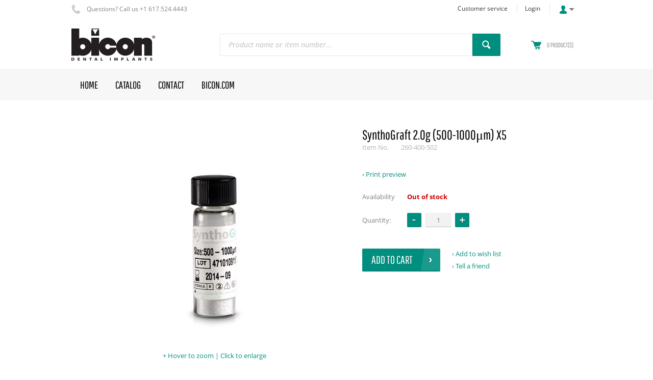

--- FILE ---
content_type: text/html; charset=utf-8
request_url: https://store.bicon.com/synthograft-2-0g-500-1000um-x5-260--400--502
body_size: 25864
content:

<!DOCTYPE html>
<!--[if IE 8]><html class="no-js ie8"><![endif]-->
<!--[if IE 9]><html class="no-js ie9"><![endif]-->
<!--[if IE 10]><html class="no-js ie10"><![endif]-->
<html class="no-js">
<!--<![endif]-->
<head>
    <title>SynthoGraft 2.0g (500-1000μm) x5 | Bicon</title>
    <meta name="viewport" content="width=device-width, initial-scale=1.0">
    <meta charset="utf-8" />
    <meta http-equiv="X-UA-Compatible" content="IE=edge,chrome=1" />
    <meta name="description" content="" />
    <meta name="robots" content="index,follow" />
    <meta name="generator" content="Sana Commerce" />
    <link href="https://store.bicon.com/regenerative/synthograft/large-particle/synthograft-2-0g-500-1000%CE%BCm-x5-260--400--502" rel="canonical" />
    <link href="/content/css/store?v=Y4UbqaVtGw8HB7_xWtr0cumwC7OpnZhniy5NtXeWIHg1&t=Default" rel="stylesheet"/>

    <link href="/content/css/extra/theme.css?v=-8586437936112779150" type="text/css" rel="stylesheet" />
    
    
    
    
    <link rel="icon" href="/content/files/images/favicon.ico">
    

    
    <style type="text/css">
h1.font-product-title {text-transform: capitalize;}
.sitemap-nav li {width: auto;}
.combined-header h1 {font-size: 3.0em;}
div.combined-header {margin-top: 0px}
a.hyp-bom {display: none;}
</style>
</head>
<body class="product-details-page" data-url-root="/" data-url-home="/">
    


    
    <div class="site">
        <noscript>
            <style type="text/css">html.no-js { visibility: visible; } </style>
            <div class="msg-block no-script">
                For full functionality of this site it is necessary to enable JavaScript.<br /> Here are the <a href="http://www.enable-javascript.com/" target="_blank"><br /> instructions how to enable JavaScript in your web browser</a>.
            </div>
        </noscript>
        
        
        <header class="nav-is-closed">
            <div class="header-blocks-wrapper">
                <div class="top-header">
                        <div class="top-info phone-icon font-smaller">
        Questions? Call us +1 617.524.4443
    </div>

                    <div class="top-action">
                        
    


                                <a href="/service" class="top-hyp font-smaller">Customer service</a>

                        
    <a href="/profile/login?returnurl=https%3a%2f%2fstore.bicon.com%2fsynthograft-2-0g-500-1000um-x5-260--400--502" class="top-hyp font-smaller">Login</a>
<div class="top-dropdown login">
    <div class="opener collapsed">
        <span class="login-title">Account</span>
    </div>
    <div class="summary">
        <a href="/profile/login?returnurl=https%3a%2f%2fstore.bicon.com%2fsynthograft-2-0g-500-1000um-x5-260--400--502" class="hyp">Login</a>


    <a href="/profile/wishlist" class="hyp" rel="nofollow">Wish list</a>
    </div>
</div>

                    </div>
                </div>
                <div class="middle-header">
                    
        <div class="logo">
            <a href="/">
                <img src="/content/files/content/bicon_logo-75px.png" alt="Logo image" />
            </a>
        </div>

                    
    <div class="search">
    <div class="search-wrapper ui-front">
<form action="/search" method="get">            <div class="tbx tbx-main-search">
                <input data-src="/productlist/searchsuggestions" id="searchbox" maxlength="50" name="q" placeholder="Product name or item number..." type="search" value="" />
            </div>
    <button class="btn no-caption btn-search" title="Search products" type="submit">
        <span class="btn-cnt">Search</span>
    </button>
</form>    </div>
</div>

                    
        <div class="basket" data-src="/basket/summary">
            <div class="over-summary is-empty">
    <a class="hyp" href="/shop/basket" rel="nofollow">
        <span class="over-summary-number">0</span>
        <span class="over-summary-lbl">product(s)</span>
    </a>
</div>
<div class="loading-indicator basket-loading">
    <img src="/content/files/icons/progress-indicator.gif" alt="Loading" />
    <div>Adding product...</div>
</div>
        </div>

                </div>
                <div class="bottom-header">
                    <div class="center">
                        <div class="nav-opener-wrapper">
                            <div class="nav-opener"></div>
                        </div>
                        
    <nav class="nav-main nav-type-multi clearfix">
    <ul class="nav-list nav-list-root" >
            <li class="nav-item nav-item-root">
                <a href="/en-us/" class="hyp-top-lvl" target=""
                    data-tracking-data="null"
                   >
                    <span>Home</span>
                </a>
            </li>
            <li class="nav-item nav-item-root">
                <a href="/catalog" class="hyp-top-lvl has-children" target=""
                    data-tracking-data="null"
                   >
                    <span>Catalog</span>
                </a>
    <div class="nav-wrapper">
        <ul class="nav-list nav-lvl-2">
                <li class="nav-item nav-item-block">
                    <div class="wrapper">
                        <a href="/implants/" class="font-h4"
                            data-tracking-data="null"
                           >
                            Implants
                        </a>
    <ul class="nav-list nav-lvl-3">
            <li class="nav-item">
                <a href="/implants/short-implants/" class="hyp arrow-grey"
                   >
                    SHORT&#174;
                </a>
            </li>
            <li class="nav-item">
                <a href="/implants/narrow-implants/" class="hyp arrow-grey"
                   >
                    NARROW&#174;
                </a>
            </li>
            <li class="nav-item">
                <a href="/implants/integra-cp-implants/" class="hyp arrow-grey"
                   >
                    Integra-CP™
                </a>
            </li>
            <li class="nav-item">
                <a href="/implants/integra-ti-implants/" class="hyp arrow-grey"
                   >
                    Integra-Ti™
                </a>
            </li>
            <li class="nav-item">
                <a href="/implants/transitional-implants/" class="hyp arrow-grey"
                   >
                    Transitional
                </a>
            </li>
            <li class="nav-item">
                <a href="/implants/healing-plugs/" class="hyp arrow-grey"
                   >
                    Healing Plugs
                </a>
            </li>
    </ul>
                    </div>
                </li>
                <li class="separator"></li>
                <li class="nav-item nav-item-block">
                    <div class="wrapper">
                        <a href="/abutments/" class="font-h4"
                            data-tracking-data="null"
                           >
                            Abutments
                        </a>
    <ul class="nav-list nav-lvl-3">
            <li class="nav-item">
                <a href="/abutments/fixed-restorations/" class="hyp arrow-grey"
                   >
                    Fixed Restorations
                </a>
            </li>
            <li class="nav-item">
                <a href="/abutments/overdenture/" class="hyp arrow-grey"
                   >
                    Overdenture / Hybrid
                </a>
            </li>
            <li class="nav-item">
                <a href="/abutments/temporary/" class="hyp arrow-grey"
                   >
                    Temporary
                </a>
            </li>
            <li class="nav-item">
                <a href="/abutments/millingblanks/" class="hyp arrow-grey"
                   >
                    Milling Blanks
                </a>
            </li>
    </ul>
                    </div>
                </li>
                <li class="separator"></li>
                <li class="nav-item nav-item-block">
                    <div class="wrapper">
                        <a href="/prosthetics/" class="font-h4"
                            data-tracking-data="null"
                           >
                            Prosthetics
                        </a>
    <ul class="nav-list nav-lvl-3">
            <li class="nav-item">
                <a href="/prosthetics/brevis-prosthetics/" class="hyp arrow-grey"
                   >
                    Brevis
                </a>
            </li>
            <li class="nav-item">
                <a href="/prosthetics/fixed-detachable-prosthetics/" class="hyp arrow-grey"
                   >
                    Fixed-Detachable
                </a>
            </li>
            <li class="nav-item">
                <a href="/prosthetics/implant-level-prosthetics/" class="hyp arrow-grey"
                   >
                    Implant Level
                </a>
            </li>
            <li class="nav-item">
                <a href="/prosthetics/locator-prosthetics/" class="hyp arrow-grey"
                   >
                    Locator
                </a>
            </li>
            <li class="nav-item">
                <a href="/prosthetics/non-shouldered-prosthetics/" class="hyp arrow-grey"
                   >
                    Non-Shouldered
                </a>
            </li>
            <li class="nav-item">
                <a href="/prosthetics/stealth-prosthetics/" class="hyp arrow-grey"
                   >
                    Stealth
                </a>
            </li>
            <li class="nav-item">
                <a href="/prosthetics/universal-prosthetics/" class="hyp arrow-grey"
                   >
                    Universal
                </a>
            </li>
    </ul>
                    </div>
                </li>
                <li class="separator"></li>
                <li class="nav-item nav-item-block">
                    <div class="wrapper">
                        <a href="/instrumentation/" class="font-h4"
                            data-tracking-data="null"
                           >
                            Instrumentation
                        </a>
    <ul class="nav-list nav-lvl-3">
            <li class="nav-item">
                <a href="/instrumentation/surgical-kits/" class="hyp arrow-grey"
                   >
                    Surgical Kits
                </a>
            </li>
            <li class="nav-item">
                <a href="/instrumentation/guided-surgery/" class="hyp arrow-grey"
                   >
                    Guided Surgery
                </a>
            </li>
            <li class="nav-item">
                <a href="/instrumentation/instrument-kits/" class="hyp arrow-grey"
                   >
                    Instrument Kits
                </a>
            </li>
            <li class="nav-item">
                <a href="/instrumentation/" class="hyp arrow-grey"
                   >
                    All Instrumentation
                </a>
            </li>
    </ul>
                    </div>
                </li>
                <li class="separator"></li>
                <li class="nav-item nav-item-block">
                    <div class="wrapper">
                        <a href="/hardware/" class="font-h4"
                            data-tracking-data="null"
                           >
                            Drill Unit
                        </a>
    <ul class="nav-list nav-lvl-3">
            <li class="nav-item">
                <a href="/hardware/drill-units/" class="hyp arrow-grey"
                   >
                    Implant Console
                </a>
            </li>
            <li class="nav-item">
                <a href="/hardware/handpieces/" class="hyp arrow-grey"
                   >
                    Handpieces
                </a>
            </li>
    </ul>
                    </div>
                </li>
                <li class="separator"></li>
                <li class="nav-item nav-item-block">
                    <div class="wrapper">
                        <a href="/digital-prosthetics/" class="font-h4"
                            data-tracking-data="null"
                           >
                            Digital Prosthetics
                        </a>
    <ul class="nav-list nav-lvl-3">
            <li class="nav-item">
                <a href="/digital-prosthetics/trinia/" class="hyp arrow-grey"
                   >
                    TRINIA
                </a>
            </li>
            <li class="nav-item">
                <a href="/digital-prosthetics/scan-posts/" class="hyp arrow-grey"
                   >
                    Scan Posts
                </a>
            </li>
    </ul>
                    </div>
                </li>
                <li class="separator"></li>
                <li class="nav-item nav-item-block">
                    <div class="wrapper">
                        <a href="/regenerative/" class="font-h4"
                            data-tracking-data="null"
                           >
                            Regenerative
                        </a>
    <ul class="nav-list nav-lvl-3">
            <li class="nav-item">
                <a href="/regenerative/synthograft/" class="hyp arrow-grey"
                   >
                    SynthoGraft&#174;
                </a>
            </li>
            <li class="nav-item">
                <a href="/regenerative/collagen-products/" class="hyp arrow-grey"
                   >
                    Collagen Products
                </a>
            </li>
    </ul>
                    </div>
                </li>
                <li class="separator"></li>
                <li class="nav-item nav-item-block">
                    <div class="wrapper">
                        <a href="/literature/" class="font-h4"
                            data-tracking-data="null"
                           >
                            Literature
                        </a>
                    </div>
                </li>
                <li class="separator"></li>
                <li class="nav-item nav-item-block">
                    <div class="wrapper">
                        <a href="/biconcatalog/" class="font-h4"
                            data-tracking-data="null"
                           >
                            Entire Catalog
                        </a>
                    </div>
                </li>
                <li class="separator"></li>
                    </ul>
    </div>
            </li>
            <li class="nav-item nav-item-root">
                <a href="https://store.bicon.com/contact" class="hyp-top-lvl"
                    data-tracking-data="null"
                   >
                    <span>Contact</span>
                </a>
            </li>
            <li class="nav-item nav-item-root">
                <a href="https://www.bicon.com" class="hyp-top-lvl" target="_blank"
                    data-tracking-data="null"
                   >
                    <span>Bicon.com</span>
                </a>
            </li>
    </ul>
</nav>




                    </div>
                </div>
            </div>
        </header>
        
    
    <div class="above-content">
        <div class="center">
            

        </div>
    </div>


        <div class="content">
            <div class="center">
                


<div id="productPage" class="product"  itemscope itemtype="http://schema.org/Product">
    <div class="clearfix main">
        <div class="clearfix no-aside">
            <div class="details-img">
                
<div class="carousel-image-m-wrapper">
        <ul class="carousel-image-m">
                <li class="carousel-image-m-item" data-image-tag="v">
    <img src="[data-uri]" alt="260-400-502_1.jpg" title="SynthoGraft 2.0g (500-1000μm) x5" data-src="/product/image/medium/260-400-502_1.jpg"
         
         
         
         
         data-zoom-image="/product/image/large/260-400-502_1.jpg" data-src-original="all" />
    <noscript>
        <img src="/product/image/medium/260-400-502_1.jpg" alt="260-400-502_1.jpg" title="SynthoGraft 2.0g (500-1000μm) x5" data-zoom-image="/product/image/large/260-400-502_1.jpg" data-src-original="all" itemprop="image" />
    </noscript>
                </li>
        </ul>
</div>
<div class="carousel-legend invisible">
    <a class="hyp-lightbox sign-plus" href="#lightboxPopup">Hover to zoom | Click to enlarge</a>
</div>



    <div id="lightboxPopup" class="popup-placeholder mfp-hide">
        <div id="lightboxSlider" class="slider-wrapper">
            <!-- Slides Container -->
            <div u="slides" class="slider-list">
                    <div class="slider-list-item">
                        <img src="/product/image/large/260-400-502_1.jpg" alt="260-400-502_1.jpg" title="SynthoGraft 2.0g (500-1000μm) x5" />
                    </div>
            </div>
            <span u="arrowleft" class="slider-al"></span>
            <span u="arrowright" class="slider-ar"></span>
            <div u="navigator" class="slider-b">
                <div u="prototype"></div>
            </div>
        </div>
    </div>




                


            </div>
            <div class="details-info">
                <h1 class="font-product-title" itemprop="name">SynthoGraft 2.0g (500-1000μm) x5</h1>
                <div class="product-id font-lighter">
                    <span class="name">Item No.</span>
                    <span class="value" id="productId" itemprop="productID">260-400-502</span>
                </div>
                        <meta itemprop="category" content="Regenerative &gt; SynthoGraft &gt; Large Particle" />

                


<div class="description">
    

</div>
<div>
    <a class="hyp hyp-print-preview arrow-blue" title="Print preview">
    Print preview
</a>
</div>

    <div>
        <a class="hyp-bom arrow-blue" data-productid="260-400-502" data-url="/product/materials">View package contents</a>
    </div>




<div class="order-box clearfix focus" itemprop="offers" itemscope itemtype="http://schema.org/Offer">
<form action="/basket/addproduct" autocomplete="off" data-ajax="true" data-ajax-begin="return ProductDetails.dropdowns.onBeforeAddToBasket()" data-ajax-method="post" data-ajax-success="ProductDetails.onBasketChanged" id="product-form" method="post"><input name="__RequestVerificationToken" type="hidden" value="7JLmKA28k9Mu73knV-ixEingJtBYsMQ0OmeAbK2qUxLCcZlpD_eaJrRju7QaK72aoW65hoU1xCbsWvBXe0-wmCqwjzs1" />            <div class="form-row">
                <div class="control">
                    <div class="label">
                        <label>Availability</label>
                    </div>
                    <div class="field">
                            <link itemprop="availability" href="http://schema.org/OutOfStock" />

                                <span class="stock-row" data-min="-2147483648" data-max="0">
                <span class="lbl-stock out-stock">Out of stock</span>

        </span>
        <span class="stock-row hide" data-min="0" data-max="24">
                <span class="lbl-stock low-stock">Low stock</span>

        </span>
        <span class="stock-row hide" data-min="24" data-max="2147483647">
                <span class="lbl-stock in-stock">In stock</span>

        </span>

                    </div>
                </div>
            </div>
            <div class="form-row row-quantity">
                <div class="control">
                    <div class="label">
                        <label>Quantity:</label>
                    </div>
                    <div class="field">
                            <div class="tbx tbx-quantity">
                                    <input type="text" name="quantity" value="1" maxlength="8" data-val="true"
           data-val-regex="Quantity must be a number multiple of 1." data-val-regex-pattern="^\d*(\.\d+)?$"
           min="1" data-val-min="The minimum order quantity is 1."
           max="99999" data-val-max="The maximum order quantity is 99999."
           step="1" data-val-step="Quantity must be a number multiple of 1."
           data-val-required="Quantity must be a number multiple of 1." class=" numeric" data-loader="initSpinner" />
    <span class="compact-sign-error field-validation-valid" data-valmsg-for="quantity" data-valmsg-replace="true"></span>

                                <input id="productId" name="productId" type="hidden" value="260-400-502" />
                            </div>
                                            </div>
                </div>
            </div>
        <div class="form-row">
            <div class="control">
                <div class="field">
                    <div class="prices-action">
                    </div>
                </div>
                
            </div>
            
        </div>
    <div class="form-row row-btn-add">
    <button class="btn btn-big btn-action btn-add-to-basket" title="Add to cart" type="submit">
        <span class="btn-cnt">Add to cart</span>
    </button>
        <div class="after-btn-links">
            <div>
                
    <a class="hyp hyp-add-to-wishlist arrow-blue" id="addToWishlist" data-product="260-400-502" data-uom="Pcs"
       data-url="/wishlist/add?returnurl=%2fsynthograft-2-0g-500-1000um-x5-260--400--502" title="Add to wish list">
        Add to wish list
    </a>
    <div id="addToWishlistPopup" style="display: none;"></div>

            </div>
                <a class="hyp hyp-tell-a-friend arrow-blue" href="/tell-a-friend/?productid=260-400-502"
       title="Tell a friend" rel="nofollow">
        Tell a friend
    </a>

        </div>
    </div>
        <div class="msg-block msg-cannot-order">
            This product cannot be ordered at the moment.
        </div>
</form></div>





            </div>
        </div>
        <aside>
            
        </aside>
    </div>
    
        <div id="bomPopup" ></div>

    <div class="columns-general product-bottom-info">
        
    



        

<div class="column">
</div>


    </div>
    <div class="tab-control last-viewed no-underline">
        <ul></ul>
</div>

</div>






            </div>
        </div>
        <footer>
            <div class="center">
                <div class="columns-general top">
                    
    <div class="column sitemap">
    <span class="font-h4">Sitemap</span>
    <ul class="sitemap-nav" >
            <li>
                <a class="hyp" href="/en-us/">Home</a>
                
            </li>
            <li>
                <a class="hyp" href="/profile/">My Account</a>
                
            </li>
            <li>
                <a class="hyp" href="/profile/wishlist">Wishlist</a>
                
            </li>
            <li>
                <a class="hyp" href="/service">Customer Service</a>
                
            </li>
            <li>
                <a class="hyp" href="/shop/basket">Shopping Cart</a>
                
            </li>
            <li>
                <a class="hyp" href="https://store.bicon.com/contact">Contact</a>
                
            </li>
    </ul>

</div>



                    
    

                </div>
                <div class="columns-general bottom">
                    
        <div class="column copyright">
            © Copyright 2026 Bicon. All rights reserved.
        </div>
    <div class="column footer-nav" >
<a class="hyp" href="/privacy-policy">Privacy Policy</a><a class="hyp" href="/terms">Store Terms</a></div>

                </div>
            </div>
        </footer>
        <div id="loadingIndicator" class="loading-indicator main-loading">
    <img src="/content/files/icons/progress-indicator.gif" alt="Loading" />
    <div>Loading</div>
</div>
    </div>
    <input name="__RequestVerificationToken" type="hidden" value="1FBz55wuGvlNNdAx4goiDQ7di0iPTgcDfZki3_CBBaMKBahH4srZYGwqHPGEBq19jj-fu1KSJ4wrYTy8xAlTyeqqguY1" />
    <script type="text/javascript">
        var Sana = Sana || {};
        Sana.Settings = {
            customFontsHref: ""
        };

        InitialTimeout = (function () {
            var _timeout = setTimeout(function () {
                var html = document.getElementsByTagName("html")[0];
                html.className += " html-is-visible ";
            }, 3000);
            return _timeout;
        })();
        document.addEventListener("DOMContentLoaded", function (event) {
            clearTimeout(InitialTimeout);
            InitialTimeout = null;
        });
    </script>
    <script src="/content/script/libs?v=va0mEACzuxaHViAAC-DZ22zhJK5y6u8Sa32_e4B4icI1&t=Default"></script>

    <script src="/content/script/shop?v=jx1mV4YSHK8xpbIZvp5fnpK6ESufcuGPHKXKSi-NFQk1&t=Default"></script>

    

    
    

    
</body>
</html>

--- FILE ---
content_type: text/css; charset=utf-8
request_url: https://store.bicon.com/content/css/store?v=Y4UbqaVtGw8HB7_xWtr0cumwC7OpnZhniy5NtXeWIHg1&t=Default
body_size: 108510
content:
html{font-family:sans-serif;-ms-text-size-adjust:100%;-webkit-text-size-adjust:100%}body{margin:0}article,aside,details,figcaption,figure,footer,header,hgroup,main,nav,section,summary{display:block}audio,canvas,progress,video{display:inline-block;vertical-align:baseline}audio:not([controls]){display:none;height:0}[hidden],template{display:none}a{background:transparent}a:active,a:hover{outline:0}abbr[title]{border-bottom:1px dotted}b,strong{font-weight:bold}dfn{font-style:italic}h1{font-size:2em;margin:.67em 0}mark{background:#ff0;color:#000}small{font-size:80%}sub,sup{font-size:75%;line-height:0;position:relative;vertical-align:baseline}sup{top:-.5em}sub{bottom:-.25em}img{border:0}svg:not(:root){overflow:hidden}figure{margin:1em 40px}hr{-moz-box-sizing:content-box;box-sizing:content-box;height:0}pre{overflow:auto}code,kbd,pre,samp{font-family:monospace,monospace;font-size:1em}button,input,optgroup,select,textarea{color:inherit;font:inherit;margin:0}button{overflow:visible}button,select{text-transform:none}button,html input[type="button"],input[type="reset"],input[type="submit"]{-webkit-appearance:button;cursor:pointer}button[disabled],html input[disabled]{cursor:default}button::-moz-focus-inner,input::-moz-focus-inner{border:0;padding:0}input{line-height:normal}input[type="checkbox"],input[type="radio"]{box-sizing:border-box;padding:0}input[type="number"]::-webkit-inner-spin-button,input[type="number"]::-webkit-outer-spin-button{height:auto}input[type="search"]{-webkit-appearance:textfield;-moz-box-sizing:content-box;-webkit-box-sizing:content-box;box-sizing:content-box}input[type="search"]::-webkit-search-cancel-button,input[type="search"]::-webkit-search-decoration{-webkit-appearance:none}fieldset{border:1px solid silver;margin:0 2px;padding:.35em .625em .75em}legend{border:0;padding:0}textarea{overflow:auto}optgroup{font-weight:bold}table{border-collapse:collapse;border-spacing:0}td,th{padding:0}ul.reset,p.reset{margin:0;padding:0;list-style:none}.ui-helper-hidden{display:none}.ui-helper-hidden-accessible{border:0;clip:rect(0 0 0 0);height:1px;margin:-1px;overflow:hidden;padding:0;position:absolute;width:1px}.ui-helper-reset{margin:0;padding:0;border:0;outline:0;line-height:1.3;text-decoration:none;font-size:100%;list-style:none}.ui-helper-clearfix:before,.ui-helper-clearfix:after{content:"";display:table;border-collapse:collapse}.ui-helper-clearfix:after{clear:both}.ui-helper-clearfix{min-height:0}.ui-helper-zfix{width:100%;height:100%;top:0;left:0;position:absolute;opacity:0;filter:Alpha(Opacity=0)}.ui-front{z-index:100}.ui-state-disabled{cursor:default!important}.ui-icon{display:block;text-indent:-99999px;overflow:hidden;background-repeat:no-repeat}.ui-widget-overlay{position:fixed;top:0;left:0;width:100%;height:100%}.ui-draggable-handle{-ms-touch-action:none;touch-action:none}.ui-resizable{position:relative}.ui-resizable-handle{position:absolute;font-size:.1px;display:block;-ms-touch-action:none;touch-action:none}.ui-resizable-disabled .ui-resizable-handle,.ui-resizable-autohide .ui-resizable-handle{display:none}.ui-resizable-n{cursor:n-resize;height:7px;width:100%;top:-5px;left:0}.ui-resizable-s{cursor:s-resize;height:7px;width:100%;bottom:-5px;left:0}.ui-resizable-e{cursor:e-resize;width:7px;right:-5px;top:0;height:100%}.ui-resizable-w{cursor:w-resize;width:7px;left:-5px;top:0;height:100%}.ui-resizable-se{cursor:se-resize;width:12px;height:12px;right:1px;bottom:1px}.ui-resizable-sw{cursor:sw-resize;width:9px;height:9px;left:-5px;bottom:-5px}.ui-resizable-nw{cursor:nw-resize;width:9px;height:9px;left:-5px;top:-5px}.ui-resizable-ne{cursor:ne-resize;width:9px;height:9px;right:-5px;top:-5px}.ui-selectable{-ms-touch-action:none;touch-action:none}.ui-selectable-helper{position:absolute;z-index:100;border:1px dotted #000}.ui-sortable-handle{-ms-touch-action:none;touch-action:none}.ui-accordion .ui-accordion-header{display:block;cursor:pointer;position:relative;margin:2px 0 0 0;padding:.5em .5em .5em .7em;min-height:0;font-size:100%}.ui-accordion .ui-accordion-icons{padding-left:2.2em}.ui-accordion .ui-accordion-icons .ui-accordion-icons{padding-left:2.2em}.ui-accordion .ui-accordion-header .ui-accordion-header-icon{position:absolute;left:.5em;top:50%;margin-top:-8px}.ui-accordion .ui-accordion-content{padding:1em 2.2em;border-top:0;overflow:auto}.ui-autocomplete{position:absolute;top:0;left:0;cursor:default}.ui-button{display:inline-block;position:relative;padding:0;line-height:normal;margin-right:.1em;cursor:pointer;vertical-align:middle;text-align:center;overflow:visible}.ui-button,.ui-button:link,.ui-button:visited,.ui-button:hover,.ui-button:active{text-decoration:none}.ui-button-icon-only{width:2.2em}button.ui-button-icon-only{width:2.4em}.ui-button-icons-only{width:3.4em}button.ui-button-icons-only{width:3.7em}.ui-button .ui-button-text{display:block;line-height:normal}.ui-button-text-only .ui-button-text{padding:.4em 1em}.ui-button-icon-only .ui-button-text,.ui-button-icons-only .ui-button-text{padding:.4em;text-indent:-9999999px}.ui-button-text-icon-primary .ui-button-text,.ui-button-text-icons .ui-button-text{padding:.4em 1em .4em 2.1em}.ui-button-text-icon-secondary .ui-button-text,.ui-button-text-icons .ui-button-text{padding:.4em 2.1em .4em 1em}.ui-button-text-icons .ui-button-text{padding-left:2.1em;padding-right:2.1em}input.ui-button{padding:.4em 1em}.ui-button-icon-only .ui-icon,.ui-button-text-icon-primary .ui-icon,.ui-button-text-icon-secondary .ui-icon,.ui-button-text-icons .ui-icon,.ui-button-icons-only .ui-icon{position:absolute;top:50%;margin-top:-8px}.ui-button-icon-only .ui-icon{left:50%;margin-left:-8px}.ui-button-text-icon-primary .ui-button-icon-primary,.ui-button-text-icons .ui-button-icon-primary,.ui-button-icons-only .ui-button-icon-primary{left:.5em}.ui-button-text-icon-secondary .ui-button-icon-secondary,.ui-button-text-icons .ui-button-icon-secondary,.ui-button-icons-only .ui-button-icon-secondary{right:.5em}.ui-buttonset{margin-right:7px}.ui-buttonset .ui-button{margin-left:0;margin-right:-.3em}input.ui-button::-moz-focus-inner,button.ui-button::-moz-focus-inner{border:0;padding:0}.ui-datepicker{width:17em;padding:.2em .2em 0;display:none}.ui-datepicker .ui-datepicker-header{position:relative;padding:.2em 0}.ui-datepicker .ui-datepicker-prev,.ui-datepicker .ui-datepicker-next{position:absolute;top:2px;width:1.8em;height:1.8em}.ui-datepicker .ui-datepicker-prev-hover,.ui-datepicker .ui-datepicker-next-hover{top:1px}.ui-datepicker .ui-datepicker-prev{left:2px}.ui-datepicker .ui-datepicker-next{right:2px}.ui-datepicker .ui-datepicker-prev-hover{left:1px}.ui-datepicker .ui-datepicker-next-hover{right:1px}.ui-datepicker .ui-datepicker-prev span,.ui-datepicker .ui-datepicker-next span{display:block;position:absolute;left:50%;margin-left:-8px;top:50%;margin-top:-8px}.ui-datepicker .ui-datepicker-title{margin:0 2.3em;line-height:1.8em;text-align:center}.ui-datepicker .ui-datepicker-title select{font-size:1em;margin:1px 0}.ui-datepicker select.ui-datepicker-month,.ui-datepicker select.ui-datepicker-year{width:45%}.ui-datepicker table{width:100%;font-size:.9em;border-collapse:collapse;margin:0 0 .4em}.ui-datepicker th{padding:.7em .3em;text-align:center;font-weight:bold;border:0}.ui-datepicker td{border:0;padding:1px}.ui-datepicker td span,.ui-datepicker td a{display:block;padding:.2em;text-align:right;text-decoration:none}.ui-datepicker .ui-datepicker-buttonpane{background-image:none;margin:.7em 0 0 0;padding:0 .2em;border-left:0;border-right:0;border-bottom:0}.ui-datepicker .ui-datepicker-buttonpane button{float:right;margin:.5em .2em .4em;cursor:pointer;padding:.2em .6em .3em .6em;width:auto;overflow:visible}.ui-datepicker .ui-datepicker-buttonpane button.ui-datepicker-current{float:left}.ui-datepicker.ui-datepicker-multi{width:auto}.ui-datepicker-multi .ui-datepicker-group{float:left}.ui-datepicker-multi .ui-datepicker-group table{width:95%;margin:0 auto .4em}.ui-datepicker-multi-2 .ui-datepicker-group{width:50%}.ui-datepicker-multi-3 .ui-datepicker-group{width:33.3%}.ui-datepicker-multi-4 .ui-datepicker-group{width:25%}.ui-datepicker-multi .ui-datepicker-group-last .ui-datepicker-header,.ui-datepicker-multi .ui-datepicker-group-middle .ui-datepicker-header{border-left-width:0}.ui-datepicker-multi .ui-datepicker-buttonpane{clear:left}.ui-datepicker-row-break{clear:both;width:100%;font-size:0}.ui-datepicker-rtl{direction:rtl}.ui-datepicker-rtl .ui-datepicker-prev{right:2px;left:auto}.ui-datepicker-rtl .ui-datepicker-next{left:2px;right:auto}.ui-datepicker-rtl .ui-datepicker-prev:hover{right:1px;left:auto}.ui-datepicker-rtl .ui-datepicker-next:hover{left:1px;right:auto}.ui-datepicker-rtl .ui-datepicker-buttonpane{clear:right}.ui-datepicker-rtl .ui-datepicker-buttonpane button{float:left}.ui-datepicker-rtl .ui-datepicker-buttonpane button.ui-datepicker-current,.ui-datepicker-rtl .ui-datepicker-group{float:right}.ui-datepicker-rtl .ui-datepicker-group-last .ui-datepicker-header,.ui-datepicker-rtl .ui-datepicker-group-middle .ui-datepicker-header{border-right-width:0;border-left-width:1px}.ui-dialog{overflow:hidden;position:absolute;top:0;left:0;padding:.2em;outline:0}.ui-dialog .ui-dialog-titlebar{padding:.4em 1em;position:relative}.ui-dialog .ui-dialog-title{float:left;margin:.1em 0;white-space:nowrap;width:90%;overflow:hidden;text-overflow:ellipsis}.ui-dialog .ui-dialog-titlebar-close{position:absolute;right:.3em;top:50%;width:20px;margin:-10px 0 0 0;padding:1px;height:20px}.ui-dialog .ui-dialog-content{position:relative;border:0;padding:.5em 1em;background:none;overflow:auto}.ui-dialog .ui-dialog-buttonpane{text-align:left;border-width:1px 0 0 0;background-image:none;margin-top:.5em;padding:.3em 1em .5em .4em}.ui-dialog .ui-dialog-buttonpane .ui-dialog-buttonset{float:right}.ui-dialog .ui-dialog-buttonpane button{margin:.5em .4em .5em 0;cursor:pointer}.ui-dialog .ui-resizable-se{width:12px;height:12px;right:-5px;bottom:-5px;background-position:16px 16px}.ui-draggable .ui-dialog-titlebar{cursor:move}.ui-menu{list-style:none;padding:0;margin:0;display:block;outline:none}.ui-menu .ui-menu{position:absolute}.ui-menu .ui-menu-item{position:relative;margin:0;padding:3px 1em 3px .4em;cursor:pointer;min-height:0;list-style-image:url("[data-uri]")}.ui-menu .ui-menu-divider{margin:5px 0;height:0;font-size:0;line-height:0;border-width:1px 0 0 0}.ui-menu .ui-state-focus,.ui-menu .ui-state-active{margin:-1px}.ui-menu-icons{position:relative}.ui-menu-icons .ui-menu-item{padding-left:2em}.ui-menu .ui-icon{position:absolute;top:0;bottom:0;left:.2em;margin:auto 0}.ui-menu .ui-menu-icon{left:auto;right:0}.ui-progressbar{height:2em;text-align:left;overflow:hidden}.ui-progressbar .ui-progressbar-value{margin:-1px;height:100%}.ui-progressbar .ui-progressbar-overlay{background:url("[data-uri]");height:100%;filter:alpha(opacity=25);opacity:.25}.ui-progressbar-indeterminate .ui-progressbar-value{background-image:none}.ui-selectmenu-menu{padding:0;margin:0;position:absolute;top:0;left:0;display:none}.ui-selectmenu-menu .ui-menu{overflow:auto;overflow-x:hidden;padding-bottom:1px}.ui-selectmenu-menu .ui-menu .ui-selectmenu-optgroup{font-size:1em;font-weight:bold;line-height:1.5;padding:2px .4em;margin:.5em 0 0 0;height:auto;border:0}.ui-selectmenu-open{display:block}.ui-selectmenu-button{display:inline-block;overflow:hidden;position:relative;text-decoration:none;cursor:pointer}.ui-selectmenu-button span.ui-icon{right:.5em;left:auto;margin-top:-8px;position:absolute;top:50%}.ui-selectmenu-button span.ui-selectmenu-text{text-align:left;padding:.4em 2.1em .4em 1em;display:block;line-height:1.4;overflow:hidden;text-overflow:ellipsis;white-space:nowrap}.ui-slider{position:relative;text-align:left}.ui-slider .ui-slider-handle{position:absolute;z-index:2;width:1.2em;height:1.2em;cursor:default;-ms-touch-action:none;touch-action:none}.ui-slider .ui-slider-range{position:absolute;z-index:1;font-size:.7em;display:block;border:0;background-position:0 0}.ui-slider.ui-state-disabled .ui-slider-handle,.ui-slider.ui-state-disabled .ui-slider-range{filter:inherit}.ui-slider-horizontal{height:.8em}.ui-slider-horizontal .ui-slider-handle{top:-.3em;margin-left:-.6em}.ui-slider-horizontal .ui-slider-range{top:0;height:100%}.ui-slider-horizontal .ui-slider-range-min{left:0}.ui-slider-horizontal .ui-slider-range-max{right:0}.ui-slider-vertical{width:.8em;height:100px}.ui-slider-vertical .ui-slider-handle{left:-.3em;margin-left:0;margin-bottom:-.6em}.ui-slider-vertical .ui-slider-range{left:0;width:100%}.ui-slider-vertical .ui-slider-range-min{bottom:0}.ui-slider-vertical .ui-slider-range-max{top:0}.ui-spinner{position:relative;display:inline-block;overflow:hidden;padding:0;vertical-align:middle}.ui-spinner-input{border:none;background:none;color:inherit;padding:0;margin:.2em 0;vertical-align:middle;margin-left:.4em;margin-right:22px}.ui-spinner-button{width:16px;height:50%;font-size:.5em;padding:0;margin:0;text-align:center;position:absolute;cursor:default;display:block;overflow:hidden;right:0}.ui-spinner a.ui-spinner-button{border-top:none;border-bottom:none;border-right:none}.ui-spinner .ui-icon{position:absolute;margin-top:-8px;top:50%;left:0}.ui-spinner-up{top:0}.ui-spinner-down{bottom:0}.ui-spinner .ui-icon-triangle-1-s{background-position:-65px -16px}.ui-tabs{position:relative;padding:.2em}.ui-tabs .ui-tabs-nav{margin:0;padding:.2em .2em 0}.ui-tabs .ui-tabs-nav li{list-style:none;float:left;position:relative;top:0;margin:1px .2em 0 0;border-bottom-width:0;padding:0;white-space:nowrap}.ui-tabs .ui-tabs-nav .ui-tabs-anchor{float:left;padding:.5em 1em;text-decoration:none}.ui-tabs .ui-tabs-nav li.ui-tabs-active{margin-bottom:-1px;padding-bottom:1px}.ui-tabs .ui-tabs-nav li.ui-tabs-active .ui-tabs-anchor,.ui-tabs .ui-tabs-nav li.ui-state-disabled .ui-tabs-anchor,.ui-tabs .ui-tabs-nav li.ui-tabs-loading .ui-tabs-anchor{cursor:text}.ui-tabs-collapsible .ui-tabs-nav li.ui-tabs-active .ui-tabs-anchor{cursor:pointer}.ui-tabs .ui-tabs-panel{display:block;border-width:0;padding:1em 1.4em;background:none}.ui-tooltip{padding:8px;position:absolute;z-index:9999;max-width:300px;-webkit-box-shadow:0 0 5px #aaa;box-shadow:0 0 5px #aaa}body .ui-tooltip{border-width:2px}.touchcarousel{position:relative;width:600px;height:400px;overflow:hidden}.touchcarousel .touchcarousel-container{position:relative;margin:0;padding:0;list-style:none;left:0}.touchcarousel .touchcarousel-wrapper{position:relative;overflow:hidden;width:100%;height:100%}.touchcarousel .touchcarousel-item{margin:0 0 0 0;padding:0;float:left}.touchcarousel .touchcarousel-item.last{margin-right:0!important}.touchcarousel .arrow-holder{height:100%;width:45px;position:absolute;top:0;display:block;cursor:pointer;z-index:25}.touchcarousel .arrow-holder.left{left:0}.touchcarousel .arrow-holder.right{right:0}.touchcarousel .arrow-icon{width:45px;height:90px;top:50%;margin-top:-45px;position:absolute;cursor:pointer}.touchcarousel .arrow-icon.left{}.touchcarousel .arrow-icon.right{}.touchcarousel .arrow-holder:hover .arrow-icon{}.touchcarousel .arrow-holder.disabled{cursor:default}.touchcarousel .arrow-holder.disabled .arrow-icon{cursor:default}.touchcarousel .tc-paging-container{width:100%;overflow:hidden;position:absolute;margin-top:-20px;z-index:25}.touchcarousel .tc-paging-centerer{float:left;position:relative;left:50%}.touchcarousel .tc-paging-centerer-inside{float:left;position:relative;left:-50%}.touchcarousel .tc-paging-item{float:left;cursor:pointer;position:relative;display:block;text-indent:-9999px}.touchcarousel .tc-paging-item.current{}.touchcarousel .tc-paging-item:hover{}.touchcarousel .scrollbar-holder{position:absolute;z-index:30;left:6px;right:6px;bottom:5px;height:4px;overflow:hidden}.touchcarousel .scrollbar{position:absolute;left:0;height:4px;bottom:0}.touchcarousel .scrollbar.dark{background-color:#828282;background-color:rgba(0,0,0,.5)}.touchcarousel .scrollbar.light{background-color:#d2d2d2;background-color:rgba(255,255,255,.5)}.touchcarousel .grab-cursor{cursor:url(../files/icons/grab.png) 8 8,move}.touchcarousel .grabbing-cursor{cursor:url(../files/icons/grabbing.png) 8 8,move}.touchcarousel .auto-cursor{cursor:auto}.touchcarousel .tc-paging-container{margin-top:12px;padding-top:12px}.touchcarousel .tc-paging-item{background:#ccc;border-radius:5px;margin:0 8px;width:10px;height:10px}.touchcarousel .tc-paging-item.current{background:#000}.touchcarousel .tc-paging-centerer-inside{}.pre-captcha-cnt{display:none}.pre-captcha-cnt~div[style]:not(.ui-helper-hidden-accessible){z-index:10}.g-recaptcha{float:left;transform-origin:0 0}@media screen and (min-width:1091px){.profile-login-page .g-recaptcha{transform:scale(.97)}.profile-login-page .field-validation-error[data-valmsg-for="g-recaptcha"]{margin-top:2px!important}}@media screen and (min-width:909px) and (max-width:1090px){.profile-login-page .g-recaptcha,.profile-register-page .g-recaptcha{transform:scale(.85)}.profile-login-page .field-validation-error[data-valmsg-for="g-recaptcha"],.profile-register-page .field-validation-error[data-valmsg-for="g-recaptcha"]{margin-top:-9px!important}.profile-login-page .g-recaptcha-bubble-arrow,.profile-register-page .g-recaptcha-bubble-arrow{transform:translateY(-5px)}}@media screen and (min-width:784px) and (max-width:910px){.profile-login-page .g-recaptcha,.profile-register-page .g-recaptcha{transform:scale(.73)}.profile-login-page .field-validation-error[data-valmsg-for="g-recaptcha"],.profile-register-page .field-validation-error[data-valmsg-for="g-recaptcha"]{margin-top:-17px!important}.profile-login-page .g-recaptcha-bubble-arrow,.profile-register-page .g-recaptcha-bubble-arrow{display:none}}@media screen and (min-width:639px) and (max-width:783px){.profile-login-page .g-recaptcha,.profile-register-page .g-recaptcha{transform:scale(.6)}.profile-login-page .field-validation-error[data-valmsg-for="g-recaptcha"],.profile-register-page .field-validation-error[data-valmsg-for="g-recaptcha"]{margin-top:-28px!important}.profile-login-page .g-recaptcha-bubble-arrow,.profile-register-page .g-recaptcha-bubble-arrow{display:none}}@media screen and (max-width:639px){.profile-login-page .g-recaptcha,.profile-register-page .g-recaptcha{transform:scale(1)}}@media screen and (max-width:520px){.profile-login-page .g-recaptcha,.profile-register-page .g-recaptcha,.tellafriend-index-page .g-recaptcha,.content-contactus-page .g-recaptcha,.reviews-new-page .g-recaptcha{transform:scale(.85)}.field-validation-error[data-valmsg-for="g-recaptcha"]{margin-top:-9px!important}.tellafriend-index-page .g-recaptcha-bubble-arrow,.content-contactus-page .g-recaptcha-bubble-arrow,.reviews-new-page .g-recaptcha-bubble-arrow,.profile-login-page .g-recaptcha-bubble-arrow,.profile-register-page .g-recaptcha-bubble-arrow{transform:translateY(-5px)}}@media screen and (max-width:450px){.profile-login-page .g-recaptcha,.profile-register-page .g-recaptcha,.tellafriend-index-page .g-recaptcha,.content-contactus-page .g-recaptcha,.reviews-new-page .g-recaptcha{transform:scale(.73)}.field-validation-error[data-valmsg-for="g-recaptcha"]{margin-top:-17px!important}.tellafriend-index-page .g-recaptcha-bubble-arrow,.content-contactus-page .g-recaptcha-bubble-arrow,.reviews-new-page .g-recaptcha-bubble-arrow,.profile-login-page .g-recaptcha-bubble-arrow,.profile-register-page .g-recaptcha-bubble-arrow{display:none}}@media screen and (max-width:400px){.profile-login-page .g-recaptcha,.profile-register-page .g-recaptcha,.tellafriend-index-page .g-recaptcha,.content-contactus-page .g-recaptcha,.reviews-new-page .g-recaptcha{transform:scale(.6)}.field-validation-error[data-valmsg-for="g-recaptcha"]{margin-top:-28px!important}}img.fr-fil{z-index:1;position:relative;margin:auto;overflow:auto;padding:10px 10px 10px 3px;float:left!important}img.fr-fil.fr-dib{float:none!important;margin-left:0!important}img.fr-fir{z-index:1;position:relative;margin:auto;overflow:auto;padding:10px 3px 10px 10px;float:right!important}img.fr-fir.fr-dib{float:none!important;margin-right:0!important}img.fr-fin{z-index:1;position:relative;margin:auto;overflow:auto;float:none}img.fr-fin.fr-dib{padding:10px 0}img.fr-dib{vertical-align:top;display:block}a.fr-file{position:relative}a.fr-file:before{position:relative;display:inline-block;font-family:FontAwesome;font-style:normal;font-weight:normal;line-height:1;-webkit-font-smoothing:antialiased;-moz-osx-font-smoothing:grayscale;content:"";top:0;padding-right:3px}.froala-view table,table.fr-tag{border-collapse:collapse;empty-cells:show;width:100%;margin-bottom:10px;margin-top:10px;-webkit-box-sizing:border-box;-moz-box-sizing:border-box;box-sizing:border-box}.froala-view table td,table.fr-tag td{border:solid 1px #ccc;padding:5px;vertical-align:top}.froala-view table th,table.fr-tag th{background:#e6e6e6;border:solid 1px #ccc;padding:5px;vertical-align:top}.froala-view pre,pre.fr-tag{white-space:pre-wrap;white-space:-moz-pre-wrap;white-space:-pre-wrap;white-space:-o-pre-wrap;word-wrap:break-word;border:solid 1px #ccc;background:#fcfcfc;padding:10px;border-radius:4px;-moz-border-radius:4px;-webkit-border-radius:4px;-moz-background-clip:padding;-webkit-background-clip:padding-box;background-clip:padding-box;font-family:"Courier New",Courier,monospace}.froala-view blockquote,blockquote.fr-tag{margin-left:20px;margin-right:0;margin-top:0;padding-left:20px;position:relative;font-style:italic;border-left:solid 5px #ccc}.froala-view hr,hr.fr-tag{height:0;border:0;border-top:solid 1px #ccc;clear:both}.fr-fvn{float:none;display:block!important;text-align:center!important}.fr-fvl{float:left;margin:10px 10px 10px 1px}.fr-fvr{float:right;margin:10px 1px 10px 10px}.fr-tnv{float:none!important;margin:auto;text-align:center;display:block!important}.fr-tnv.fr-fvl{text-align:left}.fr-tnv.fr-fvr{text-align:right}.mfp-bg{top:0;left:0;width:100%;height:100%;z-index:1042;overflow:hidden;position:fixed;background:#0b0b0b;opacity:.8}.mfp-wrap{top:0;left:0;width:100%;height:100%;z-index:1043;position:fixed;outline:none!important;-webkit-backface-visibility:hidden}.mfp-container{text-align:center;position:absolute;width:100%;height:100%;left:0;top:0;padding:0 8px;box-sizing:border-box}.mfp-container:before{content:'';display:inline-block;height:100%;vertical-align:middle}.mfp-align-top .mfp-container:before{display:none}.mfp-content{position:relative;display:inline-block;vertical-align:middle;margin:0 auto;text-align:left;z-index:1045}.mfp-inline-holder .mfp-content,.mfp-ajax-holder .mfp-content{width:100%;cursor:auto}.mfp-ajax-cur{cursor:progress}.mfp-zoom-out-cur,.mfp-zoom-out-cur .mfp-image-holder .mfp-close{cursor:-moz-zoom-out;cursor:-webkit-zoom-out;cursor:zoom-out}.mfp-zoom{cursor:pointer;cursor:-webkit-zoom-in;cursor:-moz-zoom-in;cursor:zoom-in}.mfp-auto-cursor .mfp-content{cursor:auto}.mfp-close,.mfp-arrow,.mfp-preloader,.mfp-counter{-webkit-user-select:none;-moz-user-select:none;user-select:none}.mfp-loading.mfp-figure{display:none}.mfp-hide{display:none!important}.mfp-preloader{color:#ccc;position:absolute;top:50%;width:auto;text-align:center;margin-top:-.8em;left:8px;right:8px;z-index:1044}.mfp-preloader a{color:#ccc}.mfp-preloader a:hover{color:#fff}.mfp-s-ready .mfp-preloader{display:none}.mfp-s-error .mfp-content{display:none}button.mfp-close,button.mfp-arrow{overflow:visible;cursor:pointer;background:transparent;border:0;-webkit-appearance:none;display:block;outline:none;padding:0;z-index:1046;box-shadow:none;touch-action:manipulation}button::-moz-focus-inner{padding:0;border:0}.mfp-close{width:44px;height:44px;line-height:44px;position:absolute;right:0;top:0;text-decoration:none;text-align:center;opacity:.65;padding:0 0 18px 10px;color:#fff;font-style:normal;font-size:28px;font-family:Arial,Baskerville,monospace}.mfp-close:hover,.mfp-close:focus{opacity:1}.mfp-close:active{top:1px}.mfp-close-btn-in .mfp-close{color:#333}.mfp-image-holder .mfp-close,.mfp-iframe-holder .mfp-close{color:#fff;right:-6px;text-align:right;padding-right:6px;width:100%}.mfp-counter{position:absolute;top:0;right:0;color:#ccc;font-size:12px;line-height:18px;white-space:nowrap}.mfp-arrow{position:absolute;opacity:.65;margin:0;top:50%;margin-top:-55px;padding:0;width:90px;height:110px;-webkit-tap-highlight-color:transparent}.mfp-arrow:active{margin-top:-54px}.mfp-arrow:hover,.mfp-arrow:focus{opacity:1}.mfp-arrow:before,.mfp-arrow:after{content:'';display:block;width:0;height:0;position:absolute;left:0;top:0;margin-top:35px;margin-left:35px;border:medium inset transparent}.mfp-arrow:after{border-top-width:13px;border-bottom-width:13px;top:8px}.mfp-arrow:before{border-top-width:21px;border-bottom-width:21px;opacity:.7}.mfp-arrow-left{left:0}.mfp-arrow-left:after{border-right:17px solid #fff;margin-left:31px}.mfp-arrow-left:before{margin-left:25px;border-right:27px solid #3f3f3f}.mfp-arrow-right{right:0}.mfp-arrow-right:after{border-left:17px solid #fff;margin-left:39px}.mfp-arrow-right:before{border-left:27px solid #3f3f3f}.mfp-iframe-holder{padding-top:40px;padding-bottom:40px}.mfp-iframe-holder .mfp-content{line-height:0;width:100%;max-width:900px}.mfp-iframe-holder .mfp-close{top:-40px}.mfp-iframe-scaler{width:100%;height:0;overflow:hidden;padding-top:56.25%}.mfp-iframe-scaler iframe{position:absolute;display:block;top:0;left:0;width:100%;height:100%;box-shadow:0 0 8px rgba(0,0,0,.6);background:#000}img.mfp-img{width:auto;max-width:100%;height:auto;display:block;line-height:0;box-sizing:border-box;padding:40px 0 40px;margin:0 auto}.mfp-figure{line-height:0}.mfp-figure:after{content:'';position:absolute;left:0;top:40px;bottom:40px;display:block;right:0;width:auto;height:auto;z-index:-1;box-shadow:0 0 8px rgba(0,0,0,.6);background:#444}.mfp-figure small{color:#bdbdbd;display:block;font-size:12px;line-height:14px}.mfp-figure figure{margin:0}.mfp-bottom-bar{margin-top:-36px;position:absolute;top:100%;left:0;width:100%;cursor:auto}.mfp-title{text-align:left;line-height:18px;color:#f3f3f3;word-wrap:break-word;padding-right:36px}.mfp-image-holder .mfp-content{max-width:100%}.mfp-gallery .mfp-image-holder .mfp-figure{cursor:pointer}@media screen and (max-width:800px) and (orientation:landscape),screen and (max-height:300px){.mfp-img-mobile .mfp-image-holder{padding-left:0;padding-right:0}.mfp-img-mobile img.mfp-img{padding:0}.mfp-img-mobile .mfp-figure:after{top:0;bottom:0}.mfp-img-mobile .mfp-figure small{display:inline;margin-left:5px}.mfp-img-mobile .mfp-bottom-bar{background:rgba(0,0,0,.6);bottom:0;margin:0;top:auto;padding:3px 5px;position:fixed;box-sizing:border-box}.mfp-img-mobile .mfp-bottom-bar:empty{padding:0}.mfp-img-mobile .mfp-counter{right:5px;top:3px}.mfp-img-mobile .mfp-close{top:0;right:0;width:35px;height:35px;line-height:35px;background:rgba(0,0,0,.6);position:fixed;text-align:center;padding:0}}@media all and (max-width:900px){.mfp-arrow{-webkit-transform:scale(.75);transform:scale(.75)}.mfp-arrow-left{-webkit-transform-origin:0;transform-origin:0}.mfp-arrow-right{-webkit-transform-origin:100%;transform-origin:100%}.mfp-container{padding-left:6px;padding-right:6px}}@font-face{font-family:'Pathway Gothic One';src:url("../fonts/PathwayGothicOne.woff")}@font-face{font-family:'Open Sans';src:url("../fonts/OpenSans-Regular.woff")}@font-face{font-family:'Open Sans';src:url("../fonts/OpenSans-Italic.woff");font-style:italic}@font-face{font-family:'Open Sans';src:url("../fonts/OpenSans-Bold.woff");font-weight:bold}html{-webkit-font-smoothing:antialiased;visibility:hidden}html.wf-active,html.wf-inactive,html.html-is-visible{visibility:visible}body{line-height:24px}h1,h2,h3,h4{text-transform:uppercase;line-height:1.4em;font-weight:normal;margin:0}h1,h2{line-height:1}.font-h4{text-transform:uppercase}.h1-holder,.html-wrapper h1{padding-top:13px;margin-bottom:6px}.h1-holder h1{display:inline}.h1-holder .additional{margin-left:56px}.combined-description{padding-bottom:10px}.custom-bg{position:relative}.custom-bg .center{position:relative;z-index:1}.custom-bg:before{background-color:rgba(200,200,200,.5);content:'';position:absolute;top:0;left:0;right:0;bottom:0;height:auto!important;z-index:0}.font-lowercase{text-transform:lowercase}a{cursor:pointer;outline:none;text-decoration:none}a:hover{text-decoration:underline}button{outline:none}button::-moz-focus-inner{border:0;padding:0}textarea{resize:none}sup{top:-.7em;font-size:50%}img{max-width:100%}.hide{display:none!important}.invisible{visibility:hidden}.clearfix:before,.clearfix:after{display:table;content:" "}.clearfix:after{clear:both}.text-left{text-align:left}.text-center{text-align:center}.text-right{text-align:right}.no-script{margin:0}.content{position:relative;z-index:1}.center{margin:0 auto;max-width:1000px}.center:before,.center:after{content:" ";display:table}.center:after{clear:both}.ellipsis{overflow:hidden;text-overflow:ellipsis;white-space:nowrap}.btn{border:none;border-bottom-width:1px;border-bottom-style:solid;display:inline-block;vertical-align:middle;position:relative;box-sizing:border-box;height:35px;line-height:34px;padding:0 40px 0 14px;text-align:center;text-decoration:none;text-shadow:rgba(0,0,0,.3) 0 1px 1px;text-transform:uppercase;overflow:hidden;white-space:nowrap;border-radius:2px}.btn:after{content:'';display:block;width:27px;height:35px;background:url(../files/icons/btn-bg-right-bottom.png) left top no-repeat;position:absolute;top:0;right:0}.btn .btn-cnt:after{content:'';display:block;width:27px;height:35px;background:url(../files/icons/btn-arrow-right.png) center center no-repeat;position:absolute;top:0;right:0}.btn-small{height:30px;line-height:28px;padding-right:14px}.btn-small:after,.btn-small .btn-cnt:after{display:none}.btn-medium{height:40px;line-height:38px;border-bottom-width:2px;padding:0 40px 0 15px}.btn-medium:after,.btn-medium .btn-cnt:after{width:30px;height:40px}.btn-big{height:45px;line-height:43px;text-shadow:0 1px 0 rgba(0,0,0,.3);border-bottom-width:2px;padding:0 54px 0 18px}.btn-big:after,.btn-big .btn-cnt:after{width:38px;height:45px}a.btn:hover{text-decoration:none}.btn.no-icon,.btn.no-caption{padding-right:14px}.btn-big.no-icon,.btn-big.no-caption{padding-right:18px}.btn.no-icon:after,.btn.no-icon .btn-cnt:after,.btn.no-caption:after,.btn.no-caption .btn-cnt{display:none}.btn-disabled{cursor:default;pointer-events:none;text-shadow:none}.btn.btn-disabled .btn-cnt:after{background-image:url(../files/icons/btn-arrow-right-disabled.png)}.btn-load-more{border-top-left-radius:0;border-top-right-radius:0}.btn-load-more:after{background-image:url(../files/icons/btn-bg-right-top.png)}.btn-load-more .btn-cnt:after{background-image:url(../files/icons/btn-arrow-down.png)}.btn-load-more.loading{cursor:default;pointer-events:none}.btn-load-more.loading .btn-cnt:after{background-image:url(../files/icons/btn-loading.gif)}.font-btn{text-transform:uppercase}.btn-back,.btn-cancel{background:none;border:none;display:inline-block;vertical-align:middle;line-height:normal}.btn-back:before{content:'‹';font-family:Arial,_serif;font-size:24px;font-weight:bold;margin-right:4px}.btn-back:hover,.btn-cancel:hover{text-decoration:none}.btn-plus{padding:0 14px 0 40px}.btn-plus:after{background:url(../files/icons/btn-bg-left-bottom.png) right bottom no-repeat;left:0}.btn-plus .btn-cnt:after{background-image:url(../files/icons/increase.png);left:0}.btn-show-hide{width:25px;height:25px;padding:0}.btn-show-hide:after{display:none}.btn-show-hide:before{background-image:url(../files/icons/increase.png);margin-top:-5px;margin-left:-5px;height:11px;width:10px;content:'';position:absolute;top:50%;left:50%}.expanded>.btn-show-hide:before,.btn-show-hide.expanded:before{background-image:url(../files/icons/decrease.png);height:3px;width:7px;margin-top:-1px;margin-left:-3px}.hyp-btn{cursor:pointer;line-height:16px;vertical-align:top}.hyp-btn:hover{text-decoration:none}.hyp-btn:before{content:'';display:inline-block;margin-right:16px;vertical-align:top}.hyp-clear:before{background:url(../files/icons/clear.png) no-repeat scroll 0 0 transparent;height:13px;width:11px}.hyp-btn-disabled.hyp-clear:before{background:url(../files/icons/clear-disabled.png) no-repeat scroll 0 0 transparent}.hyp-update:before{background:url(../files/icons/refresh.png) no-repeat scroll 0 0 transparent;height:14px;width:12px}.hyp-btn-disabled.hyp-update:before{background:url(../files/icons/refresh-disabled.png) no-repeat scroll 0 0 transparent}.hyp-wishlist:before{background:url(../files/icons/wishlist.png) no-repeat scroll 0 0 transparent;height:12px;width:14px}.hyp-btn-disabled.hyp-wishlist:before{background:url(../files/icons/wishlist-disabled.png) no-repeat scroll 0 0 transparent}.hyp-save:before{background:url(../files/icons/save.png) no-repeat scroll 0 0 transparent;height:12px;width:12px}.hyp-btn-disabled.hyp-save:before{background:url(../files/icons/save-disabled.png) no-repeat scroll 0 0 transparent}.hyp-load:before{background:url(../files/icons/load.png) no-repeat scroll 0 0 transparent;height:13px;width:15px}.btn-like-link{background:none;border:none}.btn-like-link:hover{text-decoration:underline}.semicolumn{width:60%}.lbl-stock{font-weight:bold}.html-wrapper{word-wrap:break-word}.flow-img-tiles .column{margin-bottom:20px}.tbx,.tar{border-bottom-width:1px;border-bottom-style:solid;border-radius:3px;position:relative}.tbx input,.tar textarea{display:block;border:0 none;background:transparent;box-sizing:border-box;width:100%;outline:none;padding:0 14px}.tbx input{height:34px}.tar textarea{height:75px;padding-top:4px;padding-bottom:4px}::-webkit-input-placeholder{font-style:italic}::-moz-placeholder{font-style:italic}:-ms-input-placeholder{font-style:italic}.water-mark{font-style:italic}.tbx-date{padding-right:19px}.tbx-date:after{background:url(../files/icons/date.png);content:'';position:absolute;top:50%;right:15px;width:16px;height:16px;margin-top:-8px}.tbx-date button{display:none}.tbx-search input{height:39px}.tbx-search:after{background:url(../files/icons/btn-quickorder-search.png) center center no-repeat;content:'';width:40px;position:absolute;top:0;right:0;bottom:0}.arrow-blue,.arrow-grey,.arrow-black,.arrow-red{display:inline-block;padding-left:7px;position:relative}.arrow-blue:before,.arrow-grey:before,.arrow-black:before,.arrow-red:before{content:'› ';display:inline;position:absolute;top:50%;left:0;line-height:0}.arrow-blue:before{color:#1f7bc9}.arrow-grey:before{color:#b2b2b2}.arrow-black:before{color:#000}.arrow-red:before{font-size:11px;color:#cb2245}.sign-plus,.sign-minus{padding-left:10px;position:relative}.sign-plus:before{content:'+';display:inline;position:absolute;left:0}.sign-minus:before{content:'-';display:inline;position:absolute;left:0}.icon-status{line-height:1}.icon-status:before{display:inline-block;font-size:1.4em;font-weight:bold}.icon-status .text-status{display:none}.ui-touch-device .icon-status .text-status{display:inline;margin-left:5px}.ui-menu .ui-menu-item{padding:0;list-style:none}.ui-menu .ui-state-focus,.ui-menu .ui-state-active{margin:0}.loading-indicator{box-shadow:0 0 3px rgba(0,0,0,.15);display:none;text-align:center}.main-loading{padding:20px;position:fixed;margin-left:-100px;margin-top:-50px;top:50%;left:50%;width:150px;z-index:1000004}.inline-loading-indicator{text-align:center}.inline-loading-indicator img{margin-right:10px;vertical-align:middle}.gvi{line-height:20px;width:100%}.gvi td{border-width:0 0 1px 0;border-style:solid;padding:9px 5px}.gvi th{border-bottom-width:1px;border-bottom-style:solid;font-weight:normal;padding:9px 5px;white-space:nowrap}.gvi .title{font-weight:bold}.gvi .product-title-super{text-transform:uppercase}.action-links .hyp{line-height:20px}.action-links .hyp+.hyp{margin-left:23px;padding-left:23px}.inner-row td{border:none}.upper-row td{border-width:1px 0 0 0}.gvi-name-value td{padding:5px;vertical-align:top}.gvi-name-value .name{width:35%}.gvi-represent .customer-name{font-weight:bold}.product-tile{display:table;width:100%}.product-tile .product-img{display:table-cell;padding-right:10px;vertical-align:top;width:75px}.product-tile .hyp-thumbnail{height:64px;width:64px}.product-tile .product-info{display:table-cell;vertical-align:top}.product-tile .product-description{margin-bottom:13px}.product-tile .product-title{display:inline-block;font-weight:bold;line-height:16px}.product-tile .prices{display:block;margin-bottom:7px}.product-tile .lbl-price{font-weight:bold}.product-tile .msg-not-available{line-height:35px}.products-flow{display:-webkit-box;display:-webkit-flex;display:-ms-flexbox;display:flex;-webkit-flex-wrap:wrap;-ms-flex-wrap:wrap;flex-wrap:wrap;margin:25px -10px}.products-flow .product-tile{box-sizing:border-box;padding:0 10px;margin:20px 0}.products-group.touchcarousel{height:auto;width:auto}header{position:relative;z-index:2}.top-info.phone-icon:before{background:url('../files/icons/phone.png');content:'';display:inline-block;margin-right:9px;height:18px;width:18px;vertical-align:middle}.top-hyp{display:inline-block;height:20px;line-height:20px;margin-top:7px;margin-bottom:7px;vertical-align:top;padding:0 15px}.top-dropdown{white-space:normal}.top-dropdown .opener{background:transparent;height:100%;padding-bottom:1px}.opener{position:relative}.opener:after{background:url('../files/icons/arrow-down-grey.png');content:'';position:absolute;top:0;bottom:0;right:13px;margin:auto;height:5px;width:11px}.middle-header{display:-webkit-box;display:-webkit-flex;display:-ms-flexbox;display:flex;-webkit-box-pack:justify;-webkit-justify-content:space-between;-ms-flex-pack:justify;justify-content:space-between;-webkit-box-align:center;-webkit-align-items:center;-ms-flex-align:center;align-items:center}.language .flag{margin-right:13px}.language .hyp{display:block;padding:0 30px 0 18px;line-height:40px;white-space:nowrap}.language .hyp:hover{text-decoration:none}.login .person{margin-left:17px;margin-right:55px;vertical-align:middle}.login .user-name{font-weight:bold}.login .opener:before{background:url('../files/icons/login-red.png');content:'';display:inline-block;height:18px;width:16px;vertical-align:middle}.impersonated .opener:before{background:url('../files/icons/login-blue.png')}.login .hyp{display:block;padding-left:20px;line-height:40px}.login .hyp:hover{text-decoration:none}.welcome{border-bottom-width:1px;border-bottom-style:solid;line-height:37px;margin:0 20px 5px}.stop-representing{border-bottom-width:1px;border-bottom-style:solid;margin:0 20px}.logout{border-top-width:1px;border-top-style:solid;line-height:43px;margin:5px 20px 0}.logo{position:relative;z-index:2}.logo a{display:block;line-height:0}.search{position:relative;width:55%}.btn-search{border:none;border-radius:0 2px 2px 0;position:absolute;right:0;top:0;height:44px;min-width:55px}.btn-search:before{background:url(../files/icons/search.png);content:'';display:inline-block;margin-top:11px;height:17px;width:17px}.search-wrapper{position:relative;padding-right:55px}.tbx-main-search{overflow:hidden;border-top-right-radius:0;border-bottom-right-radius:0}.tbx-main-search input{height:42px;padding:0 16px}.suggest-item{display:table;line-height:normal;padding:7px 0;width:100%}.suggest-item>span{display:table-cell;vertical-align:middle}.suggest-img{width:50px}.suggest-img img{height:40px;width:40px}.suggest-title-id{display:block}.btn.btn-suggestions-top{-webkit-box-flex:0;-webkit-flex:0 0 auto;-ms-flex:0 0 auto;flex:0 0 auto;border-width:1px;border-style:solid;margin:0 5px;padding:0;text-shadow:none}.btn.btn-suggestions-top:after,.btn.btn-suggestions-top .btn-cnt:after{display:none}.btn.btn-suggestions-top:before{background:url(../files/icons/magic.png);content:'';display:inline-block;margin-top:11px;height:20px;width:20px}.basket{display:inline-block;position:relative;height:50px;vertical-align:top;white-space:normal}.over-summary .hyp{box-sizing:border-box;text-decoration:none;text-transform:uppercase;text-align:center;overflow:hidden;white-space:nowrap}.over-summary .hyp:before{background:url(../files/icons/basket.png) no-repeat scroll 0 0 transparent;content:'';position:absolute;top:0;bottom:0;left:15px;margin:auto;height:17px;width:20px}.basket:hover .over-summary:not(.is-empty){z-index:6}.summary-footer{border-bottom-width:1px;border-bottom-style:solid;table-layout:fixed}.summary-footer.panel-footer>div{padding:17px 0}.summary-footer .value-total{float:right}.basket-summary{border-width:1px;border-style:solid;display:none;overflow-y:auto;position:absolute;padding:0 14px 11px 16px;top:100%;right:0;width:318px;z-index:5}.basket-summary .products-list{display:table;border-collapse:collapse;width:100%}.basket:hover .basket-summary{display:block}.summary-title{margin:15px 0;text-transform:uppercase}.summary-title.alt,.just-added .summary-title.main{display:none}.just-added .summary-title.alt{display:block}.qty-price{text-align:right}.added-product{border-bottom-width:1px;border-bottom-style:solid}.added-product .quantity{float:left}.added-product .product-description{margin-bottom:0}.added-product .product-img,.added-product .product-info{padding:15px 0}.added-product .variant-title{line-height:1.6}.added-product .lbl-price{font-size:inherit!important;font-weight:normal}header.sticky-mode{-webkit-transition:top .1s ease-out;transition:top .1s ease-out;border-width:1px 0;border-style:solid;top:0;width:100%;position:fixed}header.sticky-mode.nav-is-opened .nav-opener-wrapper:before{background:#000;content:'';position:absolute;top:100%;left:0;right:0;opacity:.3;height:99999px}header.sticky-mode .header-blocks-wrapper{display:-webkit-box;display:-webkit-flex;display:-ms-flexbox;display:flex;-webkit-box-pack:justify;-webkit-justify-content:space-between;-ms-flex-pack:justify;justify-content:space-between}header.sticky-mode.animate{top:0}header.sticky-mode .nav-list-root{padding:11px 0;width:100%}header.sticky-mode .nav-type-simple{overflow-x:hidden}header.sticky-mode .nav-type-simple .nav-list-wrapper{overflow-x:hidden;overflow-y:scroll;margin-right:-17px}header.sticky-mode .nav-type-multi .nav-list-root{overflow-x:hidden;overflow-y:auto}header.sticky-mode .nav-wrapper{top:0;right:0;min-height:100%;margin-left:1px;overflow-x:hidden;overflow-y:auto;width:75%}header.sticky-mode .nav-item-block{width:auto}header.sticky-mode .nav-lvl-2{table-layout:fixed}header.sticky-mode .img-in-row{display:none}header.sticky-mode .bottom-header{-webkit-box-ordinal-group:2;-webkit-order:1;-ms-flex-order:1;order:1;width:auto}header.sticky-mode .middle-header{-webkit-justify-content:space-around;-ms-flex-pack:distribute;justify-content:space-around;-webkit-box-ordinal-group:3;-webkit-order:2;-ms-flex-order:2;order:2;-webkit-box-flex:1;-webkit-flex:1 1 auto;-ms-flex:1 1 auto;flex:1 1 auto;margin:0;padding:0;min-height:inherit}header.sticky-mode .top-header{-webkit-box-ordinal-group:4;-webkit-order:3;-ms-flex-order:3;order:3;margin:0;padding:0;white-space:nowrap;width:auto}header.sticky-mode .bottom-header>.center{padding:0}header.sticky-mode .top-info{display:none}header.sticky-mode .logo,header.sticky-mode .search{margin:0 5px}header.sticky-mode .logo img{max-height:32px}header.sticky-mode .top-dropdown{height:35px}header.sticky-mode .top-dropdown:hover,header.sticky-mode .top-dropdown:hover .opener{height:49px}header.sticky-mode .language{border-right-color:transparent}header.sticky-mode .login{border-left-color:transparent}header.sticky-mode .login .person{display:none}header.sticky-mode .login.impersonated .opener{width:auto}header.sticky-mode .stop-representing{margin-top:10px;padding-bottom:10px}header.sticky-mode .over-summary .hyp{position:absolute;width:100%;height:100%;left:0;top:0;padding:0 3px}header.sticky-mode .over-summary .hyp:before{display:inline-block;position:static;vertical-align:middle}header.sticky-mode .over-summary .over-summary-number{display:inline-block;margin-left:3px;vertical-align:middle}header.sticky-mode .over-summary.is-empty .over-summary-number,header.sticky-mode .over-summary .over-summary-lbl{display:none}header.sticky-mode .btn-suggestions-top{margin:0 5px}header.sticky-mode .top-hyp{display:none}nav{position:relative}nav .hyp-top-lvl{text-transform:uppercase;text-decoration:none}.nav-item.selected .hyp-top-lvl span{position:relative}.nav-item.selected .hyp-top-lvl span:after{content:'';position:absolute;height:3px;bottom:-6px;left:-6px;right:-6px}.nav-list{margin:0;padding:0;list-style:none}header.sticky-mode .hyp-top-lvl.has-children:after{-webkit-transform:rotate(-90deg);-ms-transform:rotate(-90deg);transform:rotate(-90deg);content:'';background:url(../files/icons/arrow-group-expand.png) no-repeat;margin-top:-3px;position:absolute;top:50%;right:13px;height:5px;width:11px}.nav-opener-wrapper{border-width:0 1px;border-style:solid;height:60px;width:64px}.nav-opener{cursor:pointer;position:relative;height:60px;width:64px;z-index:1}.nav-opener:before{background:url('../files/icons/nav-open.png') no-repeat -9999px -9999px;content:'';position:absolute;top:22px;left:22px;height:17px;width:22px}.nav-opener:after{background:url('../files/icons/nav-close.png') no-repeat -9999px -9999px;content:'';position:absolute;top:19px;left:23px;height:19px;width:18px}.nav-is-closed .nav-opener:before,.nav-is-opened .nav-opener:after{background-position:0 0}.nav-is-opened nav{display:block}.nav-wrapper{display:none}.nav-lvl-2 .separator{display:none}.nav-lvl-3 .hyp{line-height:30px}.nav-item-block{box-sizing:border-box}.nav-list-sub{display:none}.nav-item-sub{position:relative}.nav-item-sub .hyp{display:block;padding-top:8px;padding-bottom:8px;padding-right:5px;text-decoration:none}.nav-type-simple .nav-item-root{position:relative}footer .font-h4{display:block;line-height:1.4em;padding-bottom:12px}footer ul{margin:0;padding:0;list-style:none}footer .top{padding-top:40px;padding-bottom:25px}footer .bottom{padding-top:20px;padding-bottom:38px}.sitemap-nav li{float:left;padding-right:13px;width:120px}.footer-nav{text-align:right}.footer-nav .hyp{padding-left:10px;text-decoration:none}.newsletter{display:table-cell;width:38%}.tbx-email-newsletter{margin-right:5px}.newsletter-line{display:table;margin-top:12px;width:100%}.newsletter-line li{display:table-cell;vertical-align:middle;width:100%}.lbl-price{white-space:nowrap}.list-price{margin-right:20px;text-decoration:line-through;white-space:nowrap}.columns-general{box-sizing:border-box;padding:12px 0;height:100%}.columns-general>.column{box-sizing:border-box;height:100%}.columns-general.rtl{direction:rtl}.columns-general.rtl>.column{direction:ltr}.column>.wrapper{padding:12px 0}.columns-general>.column.column-inline,.columns-general>.column.column-inline+.column{display:block}form label{line-height:normal}.form-holder{padding-top:18px}.form-row,.form-button{margin-bottom:20px}.form-row .control{display:table;table-layout:fixed;width:100%}.form-row .label,.form-row .field{display:table-cell;vertical-align:middle}.form-row .label{width:36%;padding-right:3%;overflow:hidden;text-overflow:ellipsis}.row-comments .label{vertical-align:top;padding-top:5px}.form-row .validation,.form-row .description,.form-button{padding-left:36%;margin-top:0}.row-under-columns{margin-top:-12px}.field-validation-valid{display:none}.form-row .field-validation-error,.form-row .feedback-message{display:block;line-height:12px;padding:4px 0 4px 24px;margin-top:4px}.form-row .field-validation-error{background:url(../files/icons/form-invalid.png) no-repeat scroll left center}.form-row .feedback-message{background:url(../files/icons/form-description.png) no-repeat scroll left center}.msg-not-available{font-weight:bold;text-transform:lowercase;white-space:nowrap}.form-row .in-line{display:inline-block;line-height:40px;vertical-align:middle}.form-row .in-line.left-part{width:48%}.form-inline{display:inline-block;vertical-align:middle}.msg-block{font-style:italic;margin:45px 0;line-height:60px;text-align:center}.msg-block-error,.validation-summary-errors,.msg-block-confirm,.msg-block-info,.msg-block-alert{position:relative;margin:20px 0;padding:15px 20px 15px 36px;line-height:normal}.msg-block-error:before,.validation-summary-errors:before,.msg-block-confirm:before,.msg-block-info:before,.msg-block-alert:before{content:'';position:absolute}.msg-block-error:before,.validation-summary-errors:before{background:url(../files/icons/error.png);top:18px;left:10px;height:12px;width:12px}.msg-block-confirm:before{background:url(../files/icons/msg-confirm.png);top:15px;left:9px;height:16px;width:14px}.msg-block-info:before{background:url(../files/icons/msg-info.png);top:16px;left:12px;height:16px;width:8px}.msg-block-alert:before{background:url(../files/icons/msg-alert.png);top:15px;left:13px;height:14px;width:5px}.msg-block-error ul{list-style:none;padding:0;margin:0}.validation-summary-errors ul{display:none}.ifrm{padding:5px}.ifrm iframe{height:300px;overflow:auto;width:100%}label .chb{vertical-align:middle}label .chb ins{display:inline-block;vertical-align:middle;width:14px;height:14px;overflow:hidden;background:url(../files/icons/form-checkbox.png) 0 0 no-repeat;margin-right:4px;margin-top:-1px;cursor:pointer}label .chb input[type="checkbox"]{opacity:0;position:absolute;z-index:-1}label:hover .chb ins{background-position:0 -20px}label .chb input[type="checkbox"]:focus+ins{background-position:0 -20px}label .chb input[type="checkbox"]:checked+ins{background-position:0 -40px}label:hover .chb input[type="checkbox"]:checked+ins{background-position:0 -60px}label .chb input[type="checkbox"]:checked:focus+ins{background-position:0 -60px}label .rdb{display:inline-block;vertical-align:middle;width:10px;height:10px;padding:2px;margin-right:4px;margin-top:-3px}label .rdb ins{display:block;width:8px;height:8px;overflow:hidden;border-radius:5px;position:relative;cursor:pointer}label .rdb input[type="radio"]{opacity:0;position:absolute;z-index:-1}label .rdb input[type="radio"]:checked+input+ins:after,label .rdb input[type="radio"]:checked+ins:after{content:'';display:block;width:6px;height:6px;border-radius:3px;overflow:hidden;position:absolute;top:1px;left:1px}.radio+.radio{margin-left:15px}.breadcrumbs li{display:inline-block;vertical-align:middle}.breadcrumbs .hyp{margin:0 3px}.login-page-cnt .text{margin-bottom:15px}.login-page-cnt .validation-summary-errors{margin-top:0}.btn-login{float:right}.tab-control .reviews,.tab-control .variants,.tab-control .prepacks,.tab-control .specifications,.tab-control .attachments,.tab-control .description{min-height:195px}.ui-tabs{padding:0}.ui-tabs .ui-tabs-nav{padding:0}.ui-tabs .ui-tabs-nav li{margin:0;outline:none}.ui-tabs-nav li:not(:first-child){margin-left:70px}.ui-tabs .ui-tabs-nav .ui-tabs-anchor{text-transform:uppercase;padding:0}.hidden-tabs-name{display:none;cursor:default;margin-bottom:15px;text-transform:uppercase}.ui-tabs-active .ui-tabs-anchor:after{content:'';position:absolute;bottom:0;left:0;right:0;height:3px}.no-underline .ui-tabs-anchor:after{display:none}.ui-tabs .ui-tabs-panel{padding:25px 0}.tbx-quantity{display:inline-block;vertical-align:middle;margin:0 35px;width:52px}.tbx-quantity input{text-align:center;padding:0 3px;height:27px}.compact-sign-error{background-image:url(../files/icons/form-invalid.png);line-height:0;position:absolute;left:-10px;top:-9px;z-index:1;padding:0!important;margin:0!important;height:16px;width:16px}.compact-sign-error span{display:none!important}.ui-spinner-input{margin:0}.ui-spinner-button{position:absolute;top:0;height:28px;width:28px}.ui-spinner-up{right:-35px}.ui-spinner-down{left:-35px}.ui-spinner-button:before{content:'';position:absolute;top:50%;left:50%}.ui-spinner-up:before{background-image:url(../files/icons/increase.png);margin-top:-5px;margin-left:-5px;height:11px;width:10px}.ui-spinner-down:before{background-image:url(../files/icons/decrease.png);margin-top:-1px;margin-left:-4px;height:3px;width:7px}.tbx-quantity.spinner-hidden-initially:not(.focused) .ui-spinner-button{display:none}.ui-touch-device .tbx-quantity .numeric{pointer-events:none}.history-details .hyp-print-preview{margin-left:15px}.history-details .gvi-name-value .value{word-break:break-all}.gvi-order-lines-wrapper{margin-top:35px}.gvi-order-lines tfoot td{padding:12px 20px}.gvi-order-lines tfoot .cell-value{font-weight:bold}.gvi-order-lines tfoot .hyp,.gvi-order-lines .toggle-hyp-inside{float:right}.gvi-order-lines.collapsed tbody,.gvi-order-lines.collapsed .toggle-hyp-inside .sign-minus,.gvi-order-lines.expanded .toggle-hyp-inside .sign-plus{display:none}.gvi-order-lines .col-price,.gvi-order-lines .col-total,.gvi-order-lines .col-stock{white-space:nowrap}.gvi-totals{text-align:right;margin-bottom:10px}.gvi-totals .cell-value{width:125px}.gvi-totals td{border:none;padding:5px 7px}.gvi-totals tr:first-child td{border-top-width:1px;border-top-style:solid;padding-top:15px}.gvi-totals tr:last-child td{border-bottom-width:1px;border-bottom-style:solid;padding-bottom:15px}.gvi-totals .t-row-promotion{line-height:20px}.basket-page-cnt .gvi-totals .t-row-promotion .title-discount{display:inline-block;padding:8px 0 7px;vertical-align:middle}.gvi-totals .t-row-promotion .enter-discount{display:inline-block}.order-authorization-feedback{text-align:justify}.order-details-action-bar .attachments{text-align:left;word-break:break-all}.panel-general{padding-top:30px;margin-bottom:30px}.panel-header{margin-bottom:11px}.panel-footer>div{padding-top:6px}.panel-footer>.more-inside{padding-top:0}.hyp-thumbnail{display:inline-block;position:relative;height:75px;width:75px}.thumbnail{box-sizing:border-box;position:relative;display:inline-block;height:100%;width:100%}.thumbnail img{position:absolute;top:0;right:0;bottom:0;left:0;margin:auto;max-height:100%;max-width:100%;width:auto;height:auto}.facets{padding-top:6px}.facet{margin-bottom:37px;word-break:break-all}.facet .hdr{background-position:right center;background-repeat:no-repeat;cursor:pointer}.facet .hdr.collapsed{background-image:url(../files/icons/arrow-group-expand.png)}.facet .hdr.expanded{background-image:url(../files/icons/arrow-group-collapse.png)}.facet .hyp-toggle{display:inline-block;font-weight:bold}.list-facets li{position:relative;white-space:nowrap}.facet-selected li,.multiselect-mode .facet li{padding-left:18px}.facet li{padding-right:20px}.list-facets li .chb{position:absolute;top:50%;left:0;margin-top:-10px}.list-facets .count{margin-left:4px;position:absolute;top:50%;margin-top:-12px}.facet-item{display:inline-block;vertical-align:top;max-width:100%}.list-facets.limited li:nth-of-type(n+6){display:none}.limited+.hyp-toggle .collapse,.unlimited+.hyp-toggle .expand{display:none}.facet-selected .facet-title{font-weight:bold}.facet-selected .hyp-remove{position:absolute;left:0;top:50%;margin-top:-12px;font-weight:bold}.clear-facets-selection{margin-bottom:37px;font-weight:bold}.back-wrapper{height:25px;float:left}.back-wrapper+.breadcrumbs{float:left;padding-left:41px;margin-left:44px}.hyp-back:hover{text-decoration:none}.hyp-back.arrow-red:before{content:'‹ '}.has-aside{box-sizing:border-box}aside .hyp{float:left;clear:both}#matricesPopup,#volumePricesPopup,#bomPopup{display:none}.product{padding-top:32px}.product .main{margin-bottom:45px}.details-info{position:relative}.no-aside{width:100%}.carousel-image-m-wrapper{height:auto;width:auto}.carousel-image-m{position:relative;margin:0;padding:0;list-style:none}.carousel-image-m-wrapper img{display:block;max-height:100%;max-width:90%;margin:0 auto}.carousel-image-m-item{position:relative}.carousel-legend{padding:10px 0;text-align:center}.carousel-image-s-wrapper{margin:25px 0}.carousel-centering{margin:0 auto;padding:0 15px;position:relative;height:84px}.carousel-positioning{position:relative}.carousel-cutter{overflow:hidden;height:100%}.list-thumbs{position:absolute;top:0;width:33440px}.list-thumbs li{float:left}.list-thumbs .hyp-thumbnail{box-sizing:border-box;display:block;margin:0 10px;height:84px;width:84px}.list-thumbs .thumbnail{display:block}.list-thumbs .hyp-thumbnail:hover .thumbnail:after{content:'';position:absolute;bottom:-1px;left:-1px;right:-1px}.btn-prev-img,.btn-next-img{background-image:url(../files/icons/arrows-thumbnail.png);background-repeat:no-repeat;cursor:pointer;height:25px;position:absolute;margin-top:-13px;top:50%;width:15px}.btn-prev-img{background-position:0 0;left:0}.btn-next-img{background-position:-16px 0;right:0}.btn-prev-img:hover{background-position:0 -26px}.btn-prev-img.disabled{background-position:0 -52px}.btn-next-img:hover{background-position:-16px -26px}.btn-next-img.disabled{background-position:-16px -52px}.zoomContainer{z-index:1}.slider-wrapper{position:relative;top:0;left:0;overflow:hidden;margin:0 auto}.slider-list{cursor:move;position:absolute;overflow:hidden;left:0;top:0}.slider-list-item img{position:absolute;top:0;bottom:0;left:0;right:0;margin:auto;max-height:100%;max-width:100%}.slider-al,.slider-ar,.slider-aldn,.slider-ardn{position:absolute;cursor:pointer;display:block;background:url(../files/icons/arrows-thumbnail.png) no-repeat;overflow:hidden;width:15px;height:25px}.slider-al,.slider-aldn{background-position:0 0;left:8px}.slider-ar,.slider-ardn{background-position:-16px 0;right:8px}.slider-al:hover{background-position:0 -26px}.slider-ar:hover{background-position:-16px -26px}.slider-b{position:absolute;bottom:6px;right:6px}.slider-b div{position:absolute;width:12px;height:12px}.slider-b div,.slider-b div:hover,.slider-b .av{filter:alpha(opacity=70);opacity:.7;overflow:hidden;cursor:pointer;border-radius:10px}.slider-b div{background-color:#ccc}.slider-b div:hover,.slider-b .av:hover{background-color:#999}.slider-b .av{background-color:#000}.slider-b .dn,.slider-b .dn:hover{background-color:#000}.details-info .description{display:inline-block;margin-top:22px;width:100%;word-wrap:break-word}.hyp-read-description+.hyp-print-preview{margin-left:50px}.details-info .product-id .name{display:inline-block;padding-right:3px;min-width:70px}.rating-reviews{margin-top:10px}.rating-reviews .hyp{margin-left:10px}.rating-reviews .hyp+.hyp{padding-left:15px}.rating{display:inline-block;vertical-align:middle}.rating-cancel,.star-rating{background:transparent;cursor:pointer;display:block;font-size:0;float:left;height:16px;overflow:hidden;text-indent:-999em;width:16px}.rating-cancel,.rating-cancel a{background:url(../files/icons/rating-cancel.png) no-repeat scroll 0 0 transparent!important}.rating-cancel a,.star-rating a{border:0;display:block;height:100%;width:16px}.star-rating a{background:url(../files/icons/rating-star.png) no-repeat scroll 0 0 transparent}.star-rating-on a{background:url(../files/icons/rating-star-on.png) no-repeat scroll 0 0 transparent}.star-rating-hover a{background:url(../files/icons/rating-star-on.png) no-repeat scroll 0 0 transparent}.star-rating-readonly a{cursor:default!important}.star-rating{background:transparent!important;overflow:hidden!important}.row-button-wrapper{margin-top:20px}.order-box{margin-top:20px}.order-box .form-row .label{padding-right:1%;width:21%}.order-box .after-btn-links{vertical-align:middle}.order-box .row-quantity .field{white-space:nowrap}.has-aside .field-btn-add{text-align:right}.no-aside .field-btn-add{display:table-row;text-align:left}.prices-action{display:table;width:100%}.prices-action>div{display:table-cell;vertical-align:bottom}.after-prices{padding-left:7px;line-height:20px;width:100%}.msg-cannot-order,.order-box.state-variant-not-available .row-btn-add,.order-box.state-variant-not-available .form-row .field-btn-add,.order-box.state-variant-not-available .row-quantity .tbx-quantity{display:none}.msg-state-visible,.order-box.state-variant-not-available .msg-cannot-order{display:block}.order-box.state-variant-not-available .unit-of-measure{margin-left:0}.hyp-clear-viewed{padding-left:20px;margin-left:20px}.last-viewed{margin:70px 0}.last-viewed .ui-tabs-nav{padding-bottom:10px}.hyp-tab-action{font-weight:bold;float:left;margin:15px 0 0 45px}.simple-product-tile{box-sizing:border-box;text-align:center;padding:0 3%}.simple-product-tile .hyp-thumbnail{max-width:100%;height:180px;width:180px}.tabs-horizontal{position:relative;overflow:hidden}.tabs-horizontal .ui-tabs-nav{position:relative;width:300%}.tabs-horizontal .ui-tabs-nav li:not(:first-child){margin-left:33px}.opacity-left,.opacity-right{position:absolute;top:0;height:100%;width:65px;z-index:1}.opacity-left{background:-webkit-linear-gradient(left,rgba(255,255,255,1),rgba(255,255,255,.5));background:-moz-linear-gradient(right,rgba(255,255,255,1),rgba(255,255,255,.5));background:linear-gradient(to right,rgba(255,255,255,1),rgba(255,255,255,.5));left:0}.opacity-right{background:-webkit-linear-gradient(left,rgba(255,255,255,.5),rgba(255,255,255,1));background:-moz-linear-gradient(right,rgba(255,255,255,.5),rgba(255,255,255,1));background:linear-gradient(to right,rgba(255,255,255,.5),rgba(255,255,255,1));right:0}.btn-prev,.btn-next{cursor:pointer;background:url(../files/icons/arrows.png);position:absolute;top:50%;margin-top:-10px;height:19px;width:12px;z-index:1}.btn-prev{background-position:0 0;left:0}.btn-next{background-position:-13px 0;right:0}.btn-prev:hover{background-position:0 -20px}.btn-next:hover{background-position:-13px -20px}.add-this{text-align:center;margin-top:10px}.addthis_toolbox{display:inline-block}.matrices{overflow:visible}.matrices .ui-dialog-titlebar{display:none}.matrices .ui-dialog-content{overflow:visible}.matrices .ui-tabs-nav{position:absolute;margin-bottom:10px;bottom:100%;right:0}.matrices .ui-tabs-nav li{box-shadow:0 0 5px rgba(0,0,0,.15);margin-left:2px}.matrices .ui-tabs .ui-tabs-nav .ui-tabs-anchor{padding:15px 56px;line-height:1;text-align:center;position:relative;margin-bottom:-3px}.matrices .ui-tabs-active .ui-tabs-anchor:after{bottom:10px;left:56px;right:56px}.matrices .btn-back{line-height:44px}.grid-inside{clear:both;height:100%;margin:20px 0;overflow:auto;position:relative;width:100%;max-height:450px}.grid-inside .sticky-wrap{z-index:1}.add-box{display:table;float:right}.add-box li{display:table-cell;padding-right:18px;vertical-align:middle}.quantity-selected{line-height:22px}.quantity-selected .name{display:inline-block;text-align:right;width:160px}.quantity-selected .value{display:inline-block;padding-left:15px;width:70px}.variants .product-id .name{margin-right:35px}.variants .uom-wrapper{margin:20px 0}.variants .uom-wrapper .lbl-uom-title{line-height:28px;vertical-align:middle}.gvi-variants th,.gvi-prepacks th{text-transform:uppercase}.gvi-variants .th-col,.gvi-prepacks thead th{text-align:center;padding:15px}.gvi-variants td,.gvi-prepacks td{text-align:center;padding:23px 15px 10px}.gvi-variants .th-row,.gvi-prepacks tbody th{text-align:left;padding-right:23px;padding-left:19px}.gvi-variants .tbx-quantity,.gvi-prepacks .tbx-quantity{width:70px}.cell .tbx-quantity{margin-bottom:10px}.cell .stock-indication,.cell .lbl-price{margin:0 10px}.cell .msg-not-available{line-height:28px}.variants-row{font-weight:bold;padding-top:10px}.gvi-prepacks .price{text-align:left}.prepack-selection{margin-top:20px}.ddlb-prepack-selector{display:inline-block;margin-left:25px;min-width:250px;vertical-align:middle}.gvi-volume-prices th,.gvi-bom th{text-align:left}.gvi-volume-prices th,.gvi-volume-prices td,.gvi-bom th,.gvi-bom td{border-bottom:none}.gvi-volume-prices .cell-qty,.gvi-volume-prices .cell-uom,.gvi-volume-prices .cell-discount,.ui-mobile .gvi-volume-prices .cell-price,.gvi-bom td{font-weight:bold}.gvi-bom td{vertical-align:top}.gvi-bom .bom-title{padding-left:15px;padding-right:15px}.gvi-bom .variant{width:240px}.gvi-bom .qty{width:60px;text-align:right}.bom-nested{display:table;list-style:none;padding:0;margin:0;width:100%}.bom-nested li{display:table-row}.bom-nested .lbl-variant{display:table-cell;width:80%}.bom-nested .lbl-qty{display:table-cell;text-align:right;width:20%}.list-reviews li{border-bottom-width:1px;border-bottom-style:solid;margin-top:10px;padding-bottom:10px}.list-reviews .rating{float:right}.review-title{font-weight:bold;margin-right:5px}.counter-inside{line-height:35px}.btn-view{cursor:pointer;display:inline-block;margin:5px 10px;height:24px;width:24px;vertical-align:middle}.btn-view:hover{background-position:0 -25px}.changer-grid-mode .to-grid,.changer-list-mode .to-list{cursor:default;pointer-events:none}.to-list{background:url(../files/icons/view-list.png);background-position:0 -50px}.changer-list-mode .to-list{background-position:0 0}.to-grid{background:url(../files/icons/view-grid.png);background-position:0 -50px}.changer-grid-mode .to-grid{background-position:0 0}.ddlb-sorting{display:inline-block;vertical-align:middle;text-align:left}.btn-paging{padding:0;height:28px;width:28px}.btn-paging:after{display:none}.btn-page-prev:before{background-image:url(../files/icons/arrows-paging.png);background-position:0 0;margin-top:-5px;margin-left:-3px;height:10px;width:6px;content:'';position:absolute;top:50%;left:50%}.btn-disabled.btn-page-prev:before{background-position:0 -11px}.btn-page-next:before{background-image:url(../files/icons/arrows-paging.png);background-position:-7px 0;margin-top:-5px;margin-left:-3px;height:10px;width:6px;content:'';position:absolute;top:50%;left:50%}.btn-disabled.btn-page-next:before{background-position:-7px -11px}ul.pager-list{display:inline-block;line-height:28px;margin:0 16px;vertical-align:top}.pager-list li{display:inline-block;margin:0 5px}.pager-list li a,.pager-list li span{padding:6px}.pager-selected{font-weight:bold}.selected-quantity{display:none;line-height:12px;text-transform:lowercase}.edit-selected{padding-left:17px;margin-left:17px}.product-list .product-id+.stock-indication{margin-left:17px;padding-left:17px}.list-mode{display:table;width:100%}.list-mode>li{display:table-row}.list-mode li:first-child .product-tile{border-top-width:1px;border-top-style:solid}.list-mode .product-tile{border-bottom-width:1px;border-bottom-style:solid}.list-mode .product-tile .product-img,.list-mode .product-tile .product-info{padding:15px 0}.list-mode .product-tile .product-img{padding-right:15px}.list-mode .product-tile .prices{line-height:33px}.list-mode .list-price{vertical-align:top;position:relative;top:-5px}.list-mode .product-action{white-space:nowrap}.list-mode .product-description{display:table-cell;width:100%;vertical-align:top;margin-bottom:0}.list-mode .selected-quantity{margin-top:7px}ul.grid-mode{margin:0 -1.4%;position:relative}.grid-mode>li{box-sizing:border-box;float:left;text-align:center;margin-top:18px;padding:0 1.4% 13px 1.4%;height:385px}.grid-mode .product-tile{display:block;padding:2px;min-height:100%;width:auto}.grid-mode .product-tile:hover{border-radius:2px;box-shadow:0 0 2px rgba(0,0,0,.4),inset 0 -1px 0 rgba(0,0,0,.2)}.grid-mode .product-img{display:block;padding:12px 0 0;width:auto}.grid-mode .product-info{display:block}.grid-mode .product-img .hyp-thumbnail{display:block;margin:0 auto;height:214px;max-width:100%;width:214px}.grid-mode .product-title{height:34px}.grid-mode .product-description{padding-top:3px;margin-bottom:3px}.grid-mode .product-attributes{display:none}.grid-mode .product-id-stock{line-height:20px}.grid-mode .product-id-name{display:none}.grid-mode .product-action .form-quantity{padding-top:3px}.grid-mode .selected-quantity{margin-top:13px}.variants-selected .selected-quantity{display:block}.variants-selected .select-variants{display:none}.orders{margin:60px 0}.gvi-orders{margin-top:15px}.gvi-orders th{text-align:left}.gvi-orders td{border-bottom:none}.gvi-orders .status-approved:before{content:'✓'}.gvi-orders .status-pending:before{content:'●'}.gvi-orders .status-declined:before{content:'⨯'}.gvi-orders .status-notneeded:before{content:'−'}.ddlb{height:35px;position:relative}.ddlb-small{height:28px}.ddlb-small .ui-selectmenu-button span.ui-selectmenu-text{line-height:27px}.ui-selectmenu-button{border-bottom-width:1px;border-bottom-style:solid;border-radius:3px;outline:none}.ui-selectmenu-menu .ui-menu{border-bottom-width:1px;border-bottom-style:solid;border-bottom-left-radius:3px;border-bottom-right-radius:3px;max-height:240px}.ui-selectmenu-button span.ui-selectmenu-text{line-height:35px;padding:0 28px 0 12px}.ui-selectmenu-menu .ui-menu .ui-menu-item{padding:0 28px 0 12px;line-height:34px;white-space:nowrap}.ui-selectmenu-button span.ui-icon{border-top:4px solid #4d4d4d;border-right:4px solid transparent;border-left:4px solid transparent;right:10px;margin-top:-2px}.unit-of-measure{display:inline-block;vertical-align:middle}.tbx-quantity+.unit-of-measure{margin-left:8px;vertical-align:top}.ddlb-uom{display:inline-block;vertical-align:middle;text-align:left}.lbl-uom{display:inline-block;line-height:28px}.order-info-inside{margin-top:65px}.order-info-inside h2{display:inline-block;margin-right:25px}.account-top-actions{margin-top:10px}.account-top-actions .link-customer-service{float:right;line-height:34px}.account-name{margin:13px 0 20px}.hyp-account{margin-top:5px;margin-bottom:5px;float:left;clear:both}.hyp-account-counter{font-weight:bold}.account-info-inside{margin-top:65px}.account-info-inside .sub-title{font-weight:bold;margin-right:40px}.account-info-content{margin-bottom:35px}.btn-prospect{margin-top:15px}.tracking-link{display:inline-block;max-width:145px;text-overflow:ellipsis;overflow:hidden;white-space:nowrap}.tracking-text{display:inline-block;max-width:150px;word-break:break-word}.gvi-orders th,.gvi-orders td{padding-left:5px}.gvi-orders th:first-child,.gvi-orders td:first-child{padding-left:0}.cell-check-box{width:30px}.templates-action{padding-top:10px}.templates-action .hyp{padding-left:15px;margin-left:15px}.template-header{margin-bottom:10px}.template-header .value{font-weight:bold}.gvi-order-details .product-title{font-weight:bold}.order-line-cancelled{text-decoration:line-through}.btn-new-sub-account{float:right}.gvi-sub-accounts{margin-top:35px}.gvi-sub-accounts .status-ok:before{content:'✓'}.gvi-sub-accounts .status-faild:before{content:'✕'}.sub-account-holder .form-row{line-height:35px}.sub-account-holder .row-orderauthorizationrules .label{display:block;width:auto}.sub-account-holder .row-orderauthorizationrules .field{display:block}.sub-account-holder .add-limit-wrapper{margin-top:10px}.gvi-limits td{border:0 none}.gvi-limits .row-validation-wrapper td{padding-top:0;padding-bottom:0}.gvi-limits .col-delete{padding-top:12px;padding-right:0;width:30px}.btn-edit-sub-account:before{background:url(../files/icons/edit-white.png);content:'';position:absolute;margin-top:8px;top:0;left:8px;height:13px;width:13px}.btn-delete-sub-account:before,.btn-delete-limit:before{background:url(../files/icons/clear-white.png);content:'';position:absolute;margin-top:8px;top:0;left:8px;height:13px;width:11px}.ui-datepicker.ui-widget-content{margin-top:1px;border-radius:3px}.ui-datepicker .ui-datepicker-title{font-weight:bold}.ui-datepicker th{font-weight:normal}.ui-datepicker .ui-datepicker-prev span,.ui-datepicker .ui-datepicker-next span{display:none}.ui-datepicker .ui-datepicker-prev{background:url(../files/icons/arrow-previous-light.png) center center no-repeat}.ui-datepicker .ui-datepicker-next{background:url(../files/icons/arrow-next-light.png) center center no-repeat}.ui-datepicker .ui-datepicker-today{font-weight:bold}.ui-datepicker td{line-height:1.8em}.gvi-basket td{vertical-align:top}.gvi-basket th{padding-right:0;padding-left:0}.gvi-basket .vertical-line{position:relative}.gvi-basket .vertical-line:before{border-left-width:2px;border-left-style:solid;content:'';position:absolute;top:0;bottom:-15px;left:-125px}.gvi-basket .last-in-group .vertical-line:before{bottom:0}.gvi-wish-list .col-first{width:90px}.gvi-basket .col-price{width:90px}.gvi-basket .col-quantity{width:130px}.gvi-basket .col-total,.gvi-wish-list .col-total{text-align:right}.gvi-basket .col-price,.gvi-basket .lbl-quantity,.gvi-basket .product-total{line-height:28px}.product-total{white-space:nowrap}.price-node{white-space:nowrap}.cell-total-value,.cell-price-value{min-width:60px;display:inline-block;text-align:right}.gvi-basket .product-img{float:left}.gvi-basket .btn-show-hide{float:left;margin-top:15px}.hyp-recalculate{text-decoration:underline}.hyp-reload{text-decoration:underline}.block-actions{height:47px}.block-actions .hyp-btn{display:inline-block;margin-top:15px;margin-bottom:15px}.gvi-basket .extended-text{margin:7px 0}.row-state{display:none!important}.checkout-offers{margin:70px 0}.checkout-offers .ui-tabs-nav{padding-bottom:10px}.basket-details h2{margin-bottom:15px}ul.list-totals{margin:30px 0}.list-totals li{line-height:30px;clear:both}.list-totals .t-row-total-price{padding-top:7px}.list-totals .total-unit{line-height:1}.list-totals .name{float:left;max-width:60%}.list-totals .value{display:block;text-align:right;margin-left:40%;white-space:nowrap}.list-totals .total-value,.list-cart .total-value,.gvi-totals .cell-price-value{min-width:70px;display:inline-block}.basket-buttons{margin-bottom:10px}.basket-buttons .hyp-btn{clear:both;float:left;margin:13px 0}.hyp-btn-disabled{cursor:default;pointer-events:none}.basket-action-wrapper{margin-bottom:58px}.basket-promo-text-wrapper{clear:both;margin-bottom:20px}.msg-empty-basket{display:none}.basket-empty .msg-empty-basket{display:block}.basket-empty .msg-basket-recalculate{display:none}.basket-empty .gvi-basket,.basket-empty .block-actions,.basket-empty .enter-discount,.basket-empty .gvi-totals,.basket-empty .list-totals{display:none}.basket-empty .basket-b2c-mode .panel-header{display:none}.row-expanded .product-total,.row-expanded .lbl-quantity{visibility:hidden}.suggestions-wrapper{line-height:1;padding-bottom:20px}.checkout-page-cnt .wide .h1-holder{padding-top:0;margin-bottom:35px}.checkout-page-cnt .wide h2{margin-top:10px}.checkout-step{padding-top:20px;margin-bottom:60px}.checkout-text{margin-bottom:10px}.terms-row{padding-top:10px;margin-bottom:12px}.terms-row .chb a:focus{text-decoration:underline}.pay-row .btn-back{float:left;line-height:45px}.next-inside .btn-back{margin-right:60px}.shipping-choice{margin-bottom:16px}.shipping-choice-content{display:none;padding-top:30px;margin-bottom:35px}.active .shipping-choice-content{display:block}.gvi-methods{margin-bottom:20px}.gvi-methods tr{line-height:24px}.gvi-methods td{vertical-align:top;padding:12px 0}.gvi-methods th{padding:4px 0;text-align:left}.gvi-methods .method-title{vertical-align:middle}.gvi-methods .rdb{margin-top:0;margin-left:-2px}.gvi-methods .radio{display:inline-block;line-height:24px;vertical-align:bottom}.gvi-methods .cell-price-value{min-width:45px}.gvi-methods .hyp-more{text-transform:lowercase}.method-img{max-height:24px;margin-right:7px;vertical-align:middle}.weight-value-wrapper{margin-bottom:15px}.weight-value{font-weight:bold}.cart-summary,.cart-summary .list-wrapper{margin-bottom:40px}.cart-summary-header{margin-bottom:28px;position:relative}.cart-summary-header .h-cart-summary{float:left}.cart-summary-header .hyp-edit{text-decoration:underline;float:right;margin:5px 0 0 5px}ul.list-cart{border-bottom-width:1px;border-bottom-style:solid;padding-bottom:15px}.list-cart .name{float:left}.list-cart .value{display:block;text-align:right;margin-left:60%}.list-cart .subtotal{margin-top:8px;padding-top:7px}.list-cart .total .name{font-weight:bold}.checkout-summary h2{margin-bottom:10px}ul.list-step{margin-bottom:26px}.list-step-title{font-weight:bold;float:left}.list-step .hyp-edit{text-decoration:underline;float:right}.service-info{border-bottom-width:1px;border-bottom-style:solid;padding-bottom:25px;margin-bottom:30px}.additional-info{margin-bottom:66px}.additional-info h4{margin-bottom:10px}.gvi-basket-overview td{vertical-align:top}.gvi-basket-overview .col-total,.gvi-basket-overview .col-discount,.gvi-basket-overview .col-uom{text-align:right}.gvi-basket-overview .product-img,.gvi-basket-overview .hyp-thumbnail{height:50px;width:50px}.gvi-big-basket.collapsed tbody,.gvi-big-basket.collapsed .sign-minus,.gvi-big-basket.expanded .sign-plus{display:none}.gvi-big-basket tfoot td{padding:12px 20px}.gvi-big-basket tfoot .cell-value{font-weight:bold}.gvi-big-basket .toggle-hyp-inside{float:right}.checkout-footer{clear:both}.checkout-footer .usp{margin:40px 0}.enter-discount{line-height:20px}.enter-discount .hyp{display:inline-block;padding-top:8px;padding-bottom:7px;vertical-align:middle}.tbx-promotion{display:inline-block;margin-right:10px;vertical-align:middle;width:120px}.shipping-cost{display:inline-block}.shipping-cost .tooltip-sign{cursor:pointer}.ui-tooltip{box-shadow:0 0 5px rgba(0,0,0,.15);padding:10px;line-height:18px;width:250px}.accordion{margin:20px 0}.accordion-header{cursor:pointer;padding:15px 0 15px 40px}.accordion-section{padding-left:40px}.accordion-header .btn-show-hide{float:left;margin-left:-40px}.accordion-header.collapsed+.accordion-section{display:none}.list-news li{border-bottom-width:1px;border-bottom-style:solid;margin-top:10px;padding-bottom:10px}.news-title{font-weight:bold;margin-right:5px}.list-news-header{margin:15px 0}.hyp-more{font-weight:bold}.ui-widget-overlay{opacity:.5}.ui-dialog{box-shadow:0 0 5px rgba(0,0,0,.15);box-sizing:border-box;padding:10px 0 25px;position:fixed}.ui-dialog-scroll{max-height:100%;overflow:auto}.fix-dialog-scroll-helper{overflow:hidden}.ui-dialog .ui-dialog-titlebar,.ui-dialog .ui-dialog-content{margin:0 auto;max-width:1000px;padding:0 4%}.ui-dialog-titlebar{text-align:right}.ui-dialog-titlebar .ui-dialog-title{display:none}.ui-dialog .ui-dialog-titlebar-close{border:none;background:none;padding:0 11px 0 0;position:relative;top:0;right:0;margin:0;height:auto;width:auto}.ui-dialog-titlebar-close .ui-button-text{text-indent:inherit}.ui-dialog-titlebar-close .ui-icon{background:url(../files/icons/close.png);left:auto;right:0;margin-top:-6px;height:14px;width:11px}.popup-cnt h2{margin:14px 0 24px 0}.popup-cnt .strong-header{text-align:center;margin-bottom:30px}.popup-cnt .ftr-column{text-align:center;margin-top:17px;padding:20px 0}.popup-cnt .ftr-column .btn{margin:0 30px}.popup-ftr{text-align:right}.mfp-container{padding:0}.mfp-content{height:100%}.mfp-close{font-size:4em}.popup-placeholder{box-sizing:border-box;position:relative;height:100%;margin:0 auto}.choose-product{padding:4px 0;margin-top:29px}.choose-product .unit-of-measure{margin-right:10px}.hyp-qo-title{line-height:28px;font-weight:bold}.qo-input-area .ui-autocomplete a{min-height:25px;padding-top:11px;padding-bottom:11px}.ui-autocomplete{overflow-y:auto}.ui-autocomplete a{display:block;padding-left:15px}.ui-autocomplete .ui-state-focus a{text-decoration:none}.sticky-wrap{overflow-x:auto;overflow-y:hidden;position:relative;width:100%}.sticky-wrap .sticky-thead,.sticky-wrap .sticky-col,.sticky-wrap .sticky-intersect{opacity:0;position:absolute;top:0;left:0;transition:all .125s ease-in-out;z-index:50;width:auto}.sticky-wrap .sticky-thead{box-shadow:0 .25em .1em -.1em rgba(0,0,0,.125);z-index:100;width:100%}.sticky-wrap .sticky-col{box-shadow:.25em 0 .1em -.1em rgba(0,0,0,.125)}.sticky-wrap .sticky-intersect{opacity:1;z-index:150}.sticky-wrap td,.sticky-wrap th{box-sizing:border-box}.sticky-wrap.overflow-y{overflow-y:auto;max-height:100%}.our-methods img{margin:5px;vertical-align:middle}.usp .separator-dark{display:block;height:39px;width:12px}ul.usp-list{display:table;padding:20px 0;width:100%}.usp-list .usp-ico{margin-right:8px}.usp-list .usp-ico,.usp-list .usp-text{vertical-align:middle}.usp-list li{display:table-cell;text-align:center;text-transform:uppercase;position:relative;min-height:100px;vertical-align:middle}.usp-list li:first-child{text-align:left}.usp-list li:last-child{text-align:right}.basket-page-cnt .usp-list{padding:0}.iframe-container{margin-top:15px}.iframe-container iframe{height:320px;width:490px;overflow:hidden;margin:0 auto;display:block;border:0;margin-left:-15px}@media screen and (min-width:1024px){.center{padding:0 4%}.product-bottom-info>.column:first-child{width:60%}.product-bottom-info>.column.column-inline:first-child{width:100%}header.sticky-mode{top:-60px}header.sticky-mode .header-blocks-wrapper,header.sticky-mode nav{margin:0 auto;width:1000px}.top-header,.middle-header{padding:0 4%}.logo{margin-right:10px;max-width:40%}header.sticky-mode .logo{max-width:inherit}.language+.login{margin-left:-4px}header.sticky-mode .language+.login{margin-left:0}.basket-summary-holder{min-width:120px}header .nav-opener-wrapper{display:none}header.sticky-mode .nav-opener-wrapper{display:block}.nav-wrapper{margin-top:-1px;width:100%}header.sticky-mode .nav-wrapper{margin-top:0}.bottom-header .nav-lvl-2 .separator:nth-of-type(5n),header.sticky-mode .nav-lvl-2 .separator:nth-of-type(3n){display:table-row}.bottom-header .nav-lvl-2 .nav-item-block:nth-of-type(5n+1),header.sticky-mode .nav-lvl-2 .nav-item-block:nth-of-type(3n+1){border-left:none}.has-aside{border-right-width:1px;border-right-style:solid;float:left;padding-right:1%;width:85%}aside{display:table-cell;padding-left:22px}.has-aside .details-img{width:43%}.has-aside .details-info{margin-left:43%}.no-aside .details-img{width:56%}.no-aside .details-info{margin-left:56%}.simple-product-tile{width:50%}.product-bottom-info .column:first-child .simple-product-tile{width:auto}.list-mode .product-action{display:table-cell}.list-mode .tbx-quantity+.unit-of-measure{min-width:75px}.grid-mode>li{width:33.33%}.grid-mode>li:nth-of-type(3n+1):after{border-bottom-width:1px;border-bottom-style:solid;content:'';position:absolute;left:0;right:0;margin-top:9px}#orderAdressPage .form-row{max-width:73%}.shipping-choice-content .ui-selectmenu-menu{max-width:160%}.gvi-methods{width:80%}.products-flow .product-tile{width:25%}.column .products-group .column:nth-child(4){display:none}.aside-links{margin-top:80px}.orders-details-page .columns-general .column.wide{width:77%}}@media screen and (min-width:640px) and (max-width:1023px){.center{padding:0 2%}.columns-general.product-bottom-info>.column{display:block}.list-totals .total-value,.list-cart .total-value{min-width:0}.nav-lvl-2 .separator:nth-of-type(4n){display:table-row}.nav-lvl-2 .nav-item-block:nth-child(4n+1){border-left:none}header.sticky-mode .nav-lvl-3 .nav-item:nth-child(n+5){display:none}.products-flow{margin:25px -3px}.products-flow .product-tile{padding:0 3px;width:33.33%}.products-flow .product-tile .product-img{padding-right:0}.products-flow .product-tile .btn{padding:0 28px 0 8px}.products-group .column:nth-child(4),.column .products-group .column:nth-child(3){display:none}.order-box .form-row .label{display:block;float:left;min-width:23%;width:auto}.order-box .form-row .field{display:block;float:left;min-width:235px;width:74%}.list-mode .product-tile .prices{float:left}.has-aside .details-img{width:50%}.has-aside .details-info{margin-left:50%}.no-aside .details-img{width:58%}.no-aside .details-info{margin-left:58%}.simple-product-tile{width:33.33%}.grid-mode>li{width:50%}.grid-mode>li:nth-of-type(2n+1):after{border-bottom-width:1px;border-bottom-style:solid;content:'';position:absolute;left:0;right:0;margin-top:9px}.usp-list li:nth-child(6),.usp-list li:nth-child(7){display:none}.columns-general.compact.basket-page-cnt,.columns-general.compact.checkout-page-cnt{display:block}.columns-general.compact.basket-page-cnt .column,.columns-general.compact.checkout-page-cnt>.column{display:block;width:auto}.basket-page-cnt .border-simple-left,.checkout-page-cnt .border-simple-left{border:none}.basket-totals-wrapper,.basket-action-wrapper,.cart-summary,.checkout-summary{box-sizing:border-box;padding:0 2.2%;width:50%}.basket-totals-wrapper,.cart-summary{float:left;margin-left:-2.2%}.basket-action-wrapper,.checkout-summary{float:right;margin-right:-2.2%}.basket-details,.checkout-details{margin-top:20px}.columns-general.compact.profile-page-cnt{display:block}.columns-general.compact.profile-page-cnt>.column{display:block;width:auto}.hyp-account{border-right-style:solid;border-right-width:1px;clear:none;padding-right:15px;margin-right:15px}.hyp-account:last-child{border:none;padding-right:0;margin-right:0}}@media screen and (max-width:639px){.center{padding:0 15px}.header-blocks-wrapper{display:-webkit-box;display:-webkit-flex;display:-ms-flexbox;display:flex;-webkit-flex-wrap:wrap;-ms-flex-wrap:wrap;flex-wrap:wrap}.nav-is-closed .header-blocks-wrapper{height:62px;overflow:hidden}.nav-is-closed .search,.nav-is-closed .top-header,.nav-is-closed .bottom-header,.nav-is-closed .btn-suggestions-top{display:none}.middle-header{-webkit-box-ordinal-group:2;-webkit-order:1;-ms-flex-order:1;order:1;-webkit-flex-wrap:wrap;-ms-flex-wrap:wrap;flex-wrap:wrap;border-width:1px 0;border-style:solid;width:100%}.top-header{-webkit-box-ordinal-group:3;-webkit-order:2;-ms-flex-order:2;order:2;width:100%}.bottom-header{-webkit-box-ordinal-group:4;-webkit-order:3;-ms-flex-order:3;order:3;border-width:0 0 1px;border-style:solid;width:100%}.top-dropdown{border-bottom-width:1px;border-bottom-style:solid}.top-dropdown .opener{padding-left:18px;line-height:40px}.top-dropdown .collapsed+.summary{display:none}.top-dropdown .opener:after{top:50%;margin-top:-3px}.top-info{display:none}.top-hyp{display:none}.logo{-webkit-box-flex:1;-webkit-flex:1;-ms-flex:1;flex:1;margin:0 10px;text-align:center}.logo img{max-height:32px}.login .person{display:inline-block;margin-right:0;margin-left:0;vertical-align:middle}.login .opener:before{margin-right:11px}.login .stop-representing{line-height:40px}.ui-autocomplete{position:relative}.search{-webkit-box-ordinal-group:3;-webkit-order:2;-ms-flex-order:2;order:2;border-width:1px 0 0;border-style:solid;padding:20px 15px;width:100%}.btn.btn-suggestions-top{-webkit-box-flex:1;-webkit-flex:1 0 auto;-ms-flex:1 0 auto;flex:1 0 auto;-webkit-box-ordinal-group:4;-webkit-order:3;-ms-flex-order:3;order:3;margin:0 15px 20px}.btn.btn-suggestions-top .btn-cnt{margin-right:-30px}.btn.btn-suggestions-top:before{position:absolute;margin:7px 0 0 -30px}.basket{border-left-width:1px;border-left-style:solid;position:relative;height:60px;width:62px}.basket-summary-holder{min-width:62px}.basket .basket-summary{display:none!important}.basket .hyp{position:absolute;top:0;left:0;right:0;bottom:0}.over-summary{line-height:62px}.over-summary .hyp{padding:0 3px}.over-summary .hyp:before{display:inline-block;position:static;vertical-align:middle}.over-summary .over-summary-number{display:inline-block;margin-left:3px;vertical-align:middle}.over-summary.over-summary-just-changed{position:fixed;height:61px;line-height:61px;top:0;right:0;display:none;text-align:center;padding:0 10px 0 40px;font-weight:bold;min-width:12px;border-radius:0 0 0 2px;z-index:10}.over-summary.over-summary-just-changed .hyp:before{background:url(../files/icons/basket-white.png) no-repeat scroll 0 0 transparent}.over-summary.is-empty .over-summary-number,.basket .over-summary .over-summary-lbl{display:none}header.sticky-mode nav{display:none}.hyp-top-lvl.has-children{background-image:url(../files/icons/arrow-group-expand.png);background-position:right center;background-repeat:no-repeat;cursor:default}.submenu-expanded>.hyp-top-lvl.has-children{background-image:url(../files/icons/arrow-group-collapse.png)}.hyp-top-lvl.has-children span{cursor:pointer}.hyp-top-lvl{clear:both;display:block;padding:10px 0;overflow:hidden}.nav-lvl-2>.nav-item{padding:10px 0 10px 15px}.img-in-row{display:none}.nav-item-sub{padding-left:20px}.nav-item-sub .hyp.has-children{background-image:url(../files/icons/arrow-group-expand.png);background-position:right center;background-repeat:no-repeat;cursor:default}.nav-item-sub.submenu-expanded>.hyp.has-children{background-image:url(../files/icons/arrow-group-collapse.png)}.nav-item-sub .hyp.has-children span{cursor:pointer}footer .top{display:block;padding-top:20px}footer .bottom{padding:10px 10px 10px 10px}.sitemap{display:block;margin-bottom:20px}.sitemap-nav{display:table;width:100%}.sitemap-nav>li{display:table-cell;vertical-align:top;box-sizing:border-box;width:50%}.newsletter{display:block;width:auto}.above-content .center{padding-top:12px}.semicolumn{width:100%}.breadcrumbs{display:none}.row-btn-add .btn-add-to-basket{width:100%}.order-box .after-btn-links{margin-top:20px}.more-inside{text-align:center}.components-tab .ui-tabs-nav{display:none}.hidden-tabs-name,.ui-tabs-panel{display:block!important}.tab-control .reviews,.tab-control .variants,.tab-control .prepacks,.tab-control .specifications,.tab-control .attachments,.tab-control .description{min-height:0}.hyp-tab-action{display:none}.copyright,.footer-nav{text-align:center}.carousel-legend,.carousel-image-s-wrapper{display:none}.carousel-image-m-wrapper{margin-bottom:60px}.carousel-image-m-item{height:317px}.carousel-image-m-item img{margin:auto;position:absolute;top:0;right:0;bottom:0;left:0;width:auto;height:auto;max-height:100%;max-width:100%}.last-viewed .ui-tabs-nav{border-bottom:none;padding-bottom:0}.filters-wrapper{padding:0 15px}.filter-title{line-height:57px;text-align:center;margin:0 -15px}.filter-title:after{background:url(../files/icons/arrow-down-blue.png);content:'';display:inline-block;margin-left:25px;height:6px;width:10px;vertical-align:middle}.filter-title.collapsed:after{background:url(../files/icons/arrow-down-blue.png)}.filter-title.expanded:after{background:url(../files/icons/arrow-up-blue.png)}.filter-title.collapsed+.facets{display:none}.counter-inside,.sorting{display:none}.grid-wrapper,.list-wrapper{margin:0 -15px}.grid-wrapper td:first-child,.grid-wrapper th:first-child{padding-left:15px}.grid-wrapper td:last-child,.grid-wrapper th:last-child{padding-right:15px}.list-wrapper li{padding-left:15px;padding-right:15px}.responsive-table,.responsive-table tbody,.responsive-table tfoot,.responsive-table td,.responsive-table tr{display:block}.responsive-table tbody td{border-width:0;padding:5px 0;position:relative;padding-left:50%!important}.responsive-table tr{border-bottom-width:1px;border-bottom-style:solid}.responsive-table thead{display:none}.responsive-table td:before{position:absolute;left:0}.gvi-basket-wrapper,.gvi-wish-list-wrapper{margin:0 -15px;padding:0 15px;border-top-width:1px;border-top-style:solid}.gvi-basket,.gvi-basket tbody,.gvi-basket tr,.gvi-basket td,.gvi-wish-list,.gvi-wish-list tbody,.gvi-wish-list tr,.gvi-wish-list td{display:block;box-sizing:border-box}.gvi-basket thead,.gvi-wish-list thead{display:none}.gvi-basket .col-first,.gvi-wish-list .col-first{float:left;padding:20px 0 0}.gvi-basket .btn-show-hide{margin-left:30px}.gvi-basket .col-info,.gvi-wish-list .col-info{padding:20px 0 0;margin-left:95px}.gvi-basket .product-img,.gvi-basket .hyp-thumbnail{height:84px;width:84px}.gvi-basket .col-info .product-img{margin-left:-95px}.gvi-basket .col-price,.gvi-wish-list .col-price{float:right;padding:18px 0 0;text-align:right}.gvi-basket .col-qty,.gvi-wish-list .col-uom{padding:18px 0 0}.gvi-basket .qty-control{float:left}.gvi-basket .lbl-unit-of-measure{float:left;margin-left:11px;line-height:28px}.gvi-basket .lbl-quantity{display:block;text-align:center;width:84px}.gvi-basket .col-total,.gvi-wish-list .col-total{padding-left:15px;padding-right:15px;margin:15px -15px 0;border-bottom-width:1px;border-bottom-style:solid;overflow:hidden}.gvi-basket .col-total .action-links,.gvi-wish-list .col-total .action-links{float:left}.quantity-compact .tbx-quantity{float:left;margin:0;min-width:60px;width:84px}.quantity-compact .tbx-quantity.focused{margin-bottom:34px}.quantity-compact .tbx-quantity .ui-spinner-button{top:34px}.quantity-compact .ui-spinner-up{right:0}.quantity-compact .ui-spinner-down{left:0}.block-actions{padding:0 15px;margin:0 -15px}.block-actions .hyp-clear{float:left}.block-actions .hyp-update{float:right}.btn-checkout,.btn-quote{margin-top:13px;width:100%}.basket-b2c-mode .paging-control{margin-top:13px}.gvi-basket-overview-wrapper{margin:0 -15px;border-top-width:1px;border-top-style:solid}.gvi-basket-overview tbody td{padding-right:15px}.gvi-basket-overview .col-first{float:left}.gvi-basket-overview .col-first,.gvi-basket-overview .col-info{padding-top:10px}.gvi-basket-overview .col-first,.gvi-basket-overview .col-extended-text{padding-left:15px!important}.gvi-basket-overview.responsive-table td:before{margin-left:15px}.gvi-basket-overview .col-info{padding-left:0!important;margin-left:95px}.gvi-basket-overview .inner-row .col-info:before{display:none}.gvi-basket-overview .col-price,.gvi-basket-overview .col-discount,.gvi-basket-overview .col-qty,.gvi-basket-overview .col-uom,.gvi-basket-overview .col-total{line-height:2}.gvi-basket-overview .col-price,.gvi-basket-overview .col-qty,.gvi-basket-overview .col-uom{text-align:right}.gvi-basket-overview .col-empty,.gvi-basket-overview .col-first:before,.gvi-basket-overview .upper-row .col-info:before,.gvi-basket-overview .col-extended-text:before{display:none}.product .usp:before{height:217px}.gvi-totals .cell-name{text-align:left}.list-totals .total-value,.gvi-totals .cell-price-value,.list-cart .total-value{min-width:90px;display:inline-block}.column.border-simple-left{border-left:none}.row-under-columns .btn{width:100%}.choose-product{margin-right:-15px;margin-left:-15px;padding-left:15px;padding-right:15px}.choose-product>div{padding-top:10px;padding-bottom:10px}.choose-product .ddlb+.ddlb{margin-top:20px}.choose-product .btn-plus{width:100%}.upper-row td{border-width:0}.basket-page-cnt h2{display:none}.checkout-details{margin-top:20px}.basket-b2b-mode .enter-discount{margin:30px 0}.gvi-order-lines-wrapper{border-top-width:1px;border-top-style:solid;margin-left:-15px;margin-right:-15px}.gvi-order-lines thead{display:none}.gvi-order-lines.responsive-table td:before{margin-left:15px}.order-details-action-bar .btn,.order-details-action-bar .form-inline{display:block;width:100%}.order-details-action-bar .btn,.order-details-action-bar .attachments{margin-bottom:15px}.panel-header>.view-changer{vertical-align:middle}.grid-mode>li{width:100%}.grid-mode>li:after{border-bottom-width:1px;border-bottom-style:solid;content:'';position:absolute;left:0;right:0;margin-top:9px}.usp-list li{display:block;text-align:left!important;min-height:50px}.usp-list li:nth-child(2n){display:none}.products-group{padding-bottom:35px;margin-bottom:15px}.products-group .tc-paging-container{border-top-width:1px;border-top-style:solid}.products-group.touchcarousel .touchcarousel-item{width:100%}.gvi-order-lines .col-empty{display:none}.basket-loading{padding:20px;position:fixed;margin-left:-100px;margin-top:-50px;top:50%;left:50%;width:150px;z-index:1000004}.gvi-limits td{display:inline-block}.gvi-limits .col-operator,.gvi-limits .col-empty{width:15px}.gvi-limits .col-value,.gvi-limits .col-authorizer{width:70%}.gvi-limits .col-authorizer{padding-left:30px}.btn-edit-sub-account,.btn-delete-sub-account{padding-left:28px;margin-bottom:7px}.btn.btn-edit-sub-account .btn-cnt,.btn.btn-delete-sub-account .btn-cnt{display:inline-block}}@media screen and (min-width:640px){.non-mobile-hidden{display:none!important}header.sticky-mode{position:fixed;height:60px}.top-header{display:-webkit-box;display:-webkit-flex;display:-ms-flexbox;display:flex;-webkit-box-pack:justify;-webkit-justify-content:space-between;-ms-flex-pack:justify;justify-content:space-between;-webkit-box-align:center;-webkit-align-items:center;-ms-flex-align:center;align-items:center;margin:0 auto;position:relative;max-width:1000px;z-index:3}.top-dropdown{border-width:1px 1px 0 1px;border-style:solid;border-color:transparent;display:inline-block;height:20px;position:relative;line-height:20px;margin-top:7px;margin-bottom:7px;vertical-align:top;z-index:14}.top-dropdown:hover{margin-top:0;margin-bottom:0;height:34px}.top-dropdown .summary{border-width:1px;border-style:solid;display:none;position:absolute;top:100%;z-index:11}.top-dropdown:hover .summary{display:block}.top-dropdown:hover .opener{height:34px;z-index:12}.search{margin:0 10px}.btn.btn-suggestions-top{height:44px;width:44px}.btn.btn-suggestions-top .btn-cnt{display:none}.language.top-dropdown .summary{padding-top:4px;left:-1px;overflow-y:auto;min-width:127px}.language.top-dropdown.state-to-left .summary{left:auto;right:-1px}.language.top-dropdown .opener{width:63px}.language.top-dropdown .opener .flag{position:absolute;top:0;bottom:0;margin:auto;left:17px}.selected-language{display:none}.login .opener{min-width:61px}.login.impersonated .opener{width:218px}.login.top-dropdown .summary{right:-1px;width:218px}.login.top-dropdown .opener:before{position:absolute;top:0;bottom:0;margin:auto;right:27px}.login-title{display:none}.login:hover .person{padding-top:7px}.over-summary{background:transparent;border-width:1px 1px 0 1px;border-style:solid;border-color:transparent;padding:0 15px 0 46px;position:relative;height:50px;line-height:48px}.middle-header{position:relative;min-height:63px;margin:15px auto 10px;max-width:1000px;z-index:2}.bottom-header{position:relative;z-index:1}header.sticky-mode .bottom-header{position:static}header.sticky-mode .basket-summary-holder{min-width:65px}header.sticky-mode nav{display:none;position:absolute;top:100%;left:0;right:0}header.sticky-mode .nav-list-root{width:25%}header.sticky-mode.nav-is-opened nav{display:block}.nav-is-opened .nav-opener{border-bottom-style:solid;border-bottom-width:1px}.nav-item-root .hyp-top-lvl{border-width:1px 1px 0;border-style:solid;border-color:transparent;padding:0 16px;position:relative;display:block;line-height:61px;z-index:4}.nav-item-root.hover .hyp-top-lvl{z-index:6}.nav-item-root.hover .nav-wrapper{display:block}.bottom-header .nav-list-root,.bottom-header .nav-item-root{float:left}header.sticky-mode .bottom-header .nav-list-root,header.sticky-mode .bottom-header .nav-item-root{float:none}header.sticky-mode .nav-item-root .hyp-top-lvl{border-width:1px 0;margin-right:-1px;line-height:20px;padding-top:10px;padding-right:26px;padding-bottom:10px}.nav-wrapper{border-width:1px;border-style:solid;box-sizing:border-box;position:absolute;right:0;padding:27px 0 22px 0;z-index:5}header:not(.sticky-mode) .nav-wrapper{max-height:none!important}.nav-item-block{display:table-cell;padding:0 10px 0 30px;vertical-align:top;height:100%;width:20%}.view-more-visible .nav-item-block{padding-bottom:30px}.nav-lvl-2{display:table;height:130px;min-height:130px;width:100%}.nav-lvl-2 .wrapper{position:relative;height:100%;width:100%}.nav-more{position:absolute;line-height:24px;bottom:-24px;width:100%}.nav-more a{width:100%;vertical-align:bottom}.separator+.nav-item-block,.separator+.img-in-row{border-left-width:1px;border-left-style:solid}.img-in-row{box-sizing:border-box;display:table-cell;text-align:right;line-height:0;padding-right:20px;padding-left:10px;vertical-align:bottom}.img-in-row.push-right-bottom .wrapper{height:inherit}.img-in-row.push-right-bottom .wrapper img{margin-right:-20px;margin-bottom:-22px}.img-in-row.size-original img{max-width:inherit}.img-in-row.size-adapt img{width:100%}.nav-list-sub{border-width:1px;border-style:solid;position:absolute;width:203px;z-index:5;padding:7px 0;margin-top:-1px}.state-to-left .nav-list-sub{right:0}header.sticky-mode .nav-list-sub{margin-top:0;top:0;left:100%}.nav-list-sub .nav-list-sub{padding:17px 0;top:-17px;left:100%}.state-to-left .nav-list-sub .nav-list-sub{left:auto;right:100%}.nav-item-sub{padding-left:30px}.nav-item-sub:first-child .nav-list-sub{top:-7px}.nav-item.hover>.nav-list-sub{display:block}.popup-cnt .cnt-column{display:table;margin:0 auto;min-width:520px}.above-content .center{padding-top:22px}.colored-header-desktop{position:relative}.colored-header-desktop:before{box-shadow:inset 0 6px 3px -3px rgba(0,0,0,.1);content:'';position:absolute;top:0;left:0;right:0;height:6px}.custom-bg{background-origin:content-box;background-position:top center;background-repeat:no-repeat}.gray-header-phone{background:none!important}.combined-header{margin-top:29px}.columns-general{display:table;table-layout:fixed;margin:0 -2%;width:104%}.columns-general>.column{display:table-cell;vertical-align:top;padding:0 1.85%}.columns-general.divided{width:108%;margin:0 -4%}.columns-general.divided>.column{padding:0 3.7%}.columns-general.compact{width:104.4%;margin:0 -2.3%}.columns-general.compact>.column{padding:0 2.2%;width:auto}.columns-general.compact>.wide{width:73%}.columns-general>.column60{width:60%}.row-under-columns{padding-left:21%}.gvi-totals .t-row-promotion .enter-discount{float:left}.gvi-totals .t-row-promotion .title-discount{float:right}.product-bottom-info{margin-top:58px;margin-bottom:58px}.responsive-table td:before{display:none}.gvi-basket .inner-row td,.gvi-wish-list .inner-row td{padding:0 0 15px 0}.gvi-basket .upper-row td,.gvi-wish-list .upper-row td{border-style:dashed;padding:20px 0}.gvi-basket .col-total{width:95px}.gvi-basket .col-qty{text-align:center}.gvi-basket .vertical-line{margin-left:70px;min-height:50px}.basket-b2c-mode .gvi-basket .col-first{width:120px}.basket-b2c-mode .gvi-basket .hyp-thumbnail{height:84px;width:84px}.basket-b2c-mode .btn-quote+.btn-checkout{margin-left:15px}.basket-b2b-mode .gvi-basket .col-first{width:65px}.basket-b2b-mode .gvi-basket .product-img,.basket-b2b-mode .gvi-basket .hyp-thumbnail{height:50px;width:50px}.basket-b2b-mode .panel-header .btn-quote,.basket-b2b-mode .panel-header .btn-checkout{display:none}.id-variant-aria .product-id,.id-variant-aria .product-variant{display:inline-block}.id-variant-aria .product-id{width:35%}.action-links{margin-top:10px}.gvi-basket .col-total .cell-name{display:none}.block-actions{text-align:center}.block-actions .hyp-btn{margin-left:40px;margin-right:40px}.basket-action-wrapper .btn-checkout,.basket-action-wrapper .btn-quote{margin-top:15px;width:100%}.basket-b2c-mode .paging-control{position:relative}.basket-b2c-mode .paging-control .pagin-total{position:absolute;left:0;right:0}.gvi-order-lines tbody td:last-child,.gvi-order-lines thead th:last-child{padding-right:7px}.gvi-order-lines .col-qty{text-align:center}.gvi-order-lines .col-discount,.gvi-order-lines .col-uom,.gvi-order-lines .col-total,.gvi-order-lines .col-stock{text-align:right}.order-details-action-bar{text-align:right}.order-details-action-bar .msg-block-info,.order-details-action-bar .msg-block-error{clear:both;text-align:left}.order-details-action-bar .attachments{float:left;margin-bottom:10px}.order-details-action-bar .btn{margin-left:15px;margin-bottom:10px}.gvi-basket-overview .col-qty{text-align:center}.gvi-basket-overview td:last-child,.gvi-basket-overview th:last-child{padding-right:7px}.gvi-basket-overview .upper-row td{border-style:dashed;padding:10px 0}.gvi-basket-overview .inner-row td{padding:0 0 10px 0}.gvi-basket-overview .col-first{box-sizing:border-box;width:70px}.filter-title{display:none}.panel-header{display:table;width:100%}.panel-header>div{display:table-cell;vertical-align:middle}.panel-footer{display:table;width:100%}.panel-footer>div{display:table-cell;vertical-align:middle}.details-img{float:left}.details-info{box-sizing:border-box;padding:0 1%}.order-box .after-btn-links{display:inline-block}.row-btn-add .btn-add-to-basket{margin-right:20px}.field-btn-add .btn-add-to-basket{max-width:100%;padding-right:35px;padding-left:6px;min-width:164px}.simple-product-tile{float:left}.simple-product-tile:nth-child(3){clear:both}.panel-header>.counter-inside{vertical-align:bottom}.view-changer{text-align:center;width:33%}.panel-header>.view-changer{vertical-align:top}.sorter-inside{width:33%;white-space:nowrap}.list-mode .product-action{text-align:right}.panel-header .btn-add-inside{padding-top:30px}.gvi-orders tr:first-child td{padding-top:15px}.gvi-orders tr:last-child td{padding-bottom:15px}.gvi-orders tr:last-of-type td{border-bottom-width:1px;border-bottom-style:solid}.gvi-orders .col-authorization-status{text-align:center}.gvi-methods td{padding-right:15px}.gvi-methods td.col-method-cost{text-align:right;width:1%;white-space:nowrap}ul.usp-list{margin:20px 0}.qo-input-area .tbx-search{width:60%}.choose-product{display:table;margin-right:-10px;margin-left:-10px;width:100%}.choose-product>div{display:table-cell;padding:10px;vertical-align:top}.choose-product .ddlb+.ddlb{margin-top:10px}.basket-loading{position:absolute;top:100%;right:0;padding:15px 20px;width:200px;z-index:2}.carousel-image-m-wrapper{margin-bottom:25px}.carousel-image-m-wrapper .tc-paging-container{display:none}.carousel-image-m-wrapper.touchcarousel .grab-cursor{cursor:auto}.products-group.touchcarousel .touchcarousel-wrapper{overflow:visible}.products-group.touchcarousel .touchcarousel-container{-webkit-transform:translate3d(0,0,0)!important;transform:translate3d(0,0,0)!important;left:0!important;margin:0 -2%;width:104%!important}.products-group.touchcarousel .touchcarousel-item{float:none!important;width:auto!important}.products-group.touchcarousel .grab-cursor{cursor:auto}.products-group.touchcarousel .tc-paging-container{display:none}#product-list-panel .panel-footer .paging-control{width:100%}.gvi-sub-accounts .col-status,.gvi-sub-accounts .col-limit,.gvi-sub-accounts .col-edit,.gvi-sub-accounts .col-delete{text-align:center}.sub-account-holder .row-orderauthorizationrules .field{width:80%}}@media screen and (max-width:1023px){.form-row .field-btn-add{display:table-row;text-align:left}.field-btn-add .btn-add-to-basket{margin:10px 0}header.sticky-mode .center{padding:0}.ui-dialog.ui-dialog-scroll{position:fixed;top:0!important;left:0!important}.ui-dialog{position:absolute}.custom-bg{background-size:cover}.shipping-choice-content .ui-selectmenu-menu{max-width:100%}}.ui-touch-device .opener,.ui-touch-device .over-summary,.ui-touch-device .filter-title,.ui-touch-device .accordion-header,.ui-touch-device .facet .hdr{cursor:pointer}@media screen and (min-width:640px){.banner{height:451px;text-align:right}.banner img{-webkit-transform:translateX(-50%);-ms-transform:translateX(-50%);transform:translateX(-50%);height:100%;position:absolute;left:50%;max-width:inherit}.banner-full-width{position:absolute;left:0;right:0;height:451px;overflow:hidden}.banner-content{position:relative;padding-top:160px}.banner h1,.banner h2{font-size:72px;text-shadow:0 3px 2px #000}.banner h1{color:#fff}.banner h2{color:#ccc}}@media screen and (max-width:639px){.banner{margin:0 -15px 25px -15px}.banner h1{font-size:3em;margin-bottom:7px}.banner h2{font-size:2em;margin-bottom:5px}.banner-content{margin-left:15px}.basket-page-cnt .usp{display:none}}

--- FILE ---
content_type: text/css; charset=utf-8
request_url: https://store.bicon.com/content/css/extra/theme.css?v=-8586437936112779150
body_size: 11567
content:
body{font-size:13px;color:gray}.wf-active body{font-family:'Open Sans'}h1,h2,h3,h4,.font-h4{color:#000}.wf-active h1,.wf-active h2,.wf-active h3,.wf-active h4,.wf-active .font-h4{font-family:'Pathway Gothic One'}h1{font-size:3.7em}h2{font-size:2.3em}h3{font-size:1.8em}h4,.font-h4{font-size:1.4em}.font-smaller{font-size:12px}.form-row .field-validation-error,.form-row .feedback-message,.ui-desktop .login .person,.ui-tablet .login .person,.ui-dialog-titlebar-close,.hyp-back{font-size:12px}.font-bigger{font-size:14px}.product-tile .product-title{font-size:14px}.font-title{color:#333}.product-title,.variant-title{color:#333}.highlight{color:#333}.form-row .feedback-message{color:#333}.font-darkest{color:#000}.facet-selected .facet-title{color:#000}.hyp-account.current{color:#000}.font-lighter{color:#b2b2b2}.product-tile .product-id,.product-tile .product-attributes{color:#999}.ui-autocomplete a{color:#999}a,.font-a,.font-btn,.btn-like-link,.btn.btn-white{color:#008f7f}.font-btn:hover,.font-btn:focus,.btn.btn-white:hover,.btn.btn-white:focus{color:#029686}.font-btn:active,.btn.btn-white:active{color:#008f7f}.hyp-btn-disabled{color:#b2b2b2}.top-hyp,.login,.language,.login .hyp,.language .hyp{color:#333}nav .hyp-top-lvl{color:#000;font-size:20px}.wf-active nav .hyp-top-lvl{font-family:'Pathway Gothic One'}.nav-is-hovered .hyp-top-lvl{color:gray}.nav-item-root.hover .hyp-top-lvl{color:#008f7f}nav .hyp{color:#333}header.sticky-mode nav .hyp-top-lvl,.ui-mobile nav .hyp-top-lvl{color:#000}header.sticky-mode .nav-is-hovered .hyp-top-lvl{color:gray}header.sticky-mode .nav-item-root.hover .hyp-top-lvl{color:#008f7f}.sitemap .hyp{color:#4c4c4c}footer .bottom,.footer-nav .hyp{color:#999}.footer-nav .hyp:hover{color:#008f7f}.btn{color:#fff;font-size:1.4em}.font-btn{font-size:1.4em}.wf-active .btn,.wf-active .font-btn{font-family:'Pathway Gothic One'}.btn-medium{font-size:20px}.btn-big,.font-btn-big{font-size:22px}.hyp-back{color:#000}.hyp-back:hover{color:gray}.btn-disabled{color:#999}input,textarea{color:#333}.ui-selectmenu-button,.ui-selectmenu-menu{color:#333}.lbl-uom{color:#333}::-webkit-input-placeholder{color:#b2b2b2}::-moz-placeholder{color:#b2b2b2}:-ms-input-placeholder{color:#b2b2b2}.water-mark{color:#b2b2b2}.msg-block{font-size:15px;color:gray}.row-error input,.msg-block-error,.validation-summary-errors,.form-row .field-validation-error{color:#cb2245}.msg-block-confirm{color:#13a600}.msg-block-info{color:#1f7bc9}.msg-block-alert{color:#f78400}.gvi th{color:gray}.gvi .font-lighter,.gvi .cell-name{color:gray}.gvi td{color:#000}.ui-tabs-anchor,.hidden-tabs-name{font-size:2.3em}.wf-active .ui-tabs-anchor,.wf-active .hidden-tabs-name{font-family:'Pathway Gothic One'}.ui-tabs-anchor{color:#b2b2b2}.ui-state-hover .ui-tabs-anchor{color:gray}.ui-state-active .ui-tabs-anchor,.hidden-tabs-name{color:#333}.matrices .ui-tabs-anchor{font-size:40px}.facets .facet-item{color:#4c4c4c}.list-news-header .hyp{color:#4c4c4c}.hyp-account{color:gray}.list-price{font-size:11px;color:#b2b2b2}.product-tile .lbl-price{font-size:16px;color:#333}.product-tile .list-price+.lbl-price{color:#cb2245}.order-box .lbl-price{color:#000;font-size:2em}.wf-active .order-box .lbl-price{font-family:'Pathway Gothic One'}.cell .lbl-price,.ui-desktop .gvi-volume-prices .cell-price,.ui-tablet .gvi-volume-prices .cell-price{color:#000;font-size:1.4em}.wf-active .cell .lbl-price,.wf-active .ui-desktop .gvi-volume-prices .cell-price,.wf-active .ui-tablet .gvi-volume-prices .cell-price{font-family:'Pathway Gothic One'}.tbx-main-search input{font-size:14px}.tbx-main-search ::-webkit-input-placeholder{color:#bfbfbf}.tbx-main-search ::-moz-placeholder{color:#bfbfbf}.tbx-main-search :-ms-input-placeholder{color:#bfbfbf}.tbx-main-search .water-mark{color:#bfbfbf}.over-summary .hyp{font-size:13px;color:#333}.wf-active .over-summary .hyp{font-family:'Pathway Gothic One'}.over-summary.is-empty .hyp{color:#999}.ui-mobile .over-summary.over-summary-just-changed .hyp{color:#fff}.breadcrumbs .hyp{color:gray}.breadcrumbs li:last-child .hyp{color:#333}.pager-list li a{color:gray}.pager-selected{color:#000}.in-stock{color:#3cb300}.low-stock{color:#f28100}.out-stock{color:#c00}.msg-not-available{color:#c00}.gvi-totals .emphasis,.list-totals .t-row-total-price{font-size:16px}.font-product-title{font-size:2em}.ui-mobile .font-product-title{font-size:32px}.combined-header h1{font-size:4.6em}.ui-mobile .combined-header h1{font-size:calc(4.6em/2)}.popup-cnt .strong-header{font-size:40px}.gvi-volume-prices .cell-discount{color:#37a600}.gvi-basket .cell-discount{color:#cb2245}.gvi-basket .extended-text{color:#f28100}.font-name-value .name{color:gray}.font-name-value .value{color:#000}.list-totals .name,.list-totals .currency,.list-cart .name,.list-cart .currency{color:gray}.list-totals .value,.list-cart .value{color:#000}.ui-mobile .responsive-table td:before{color:gray}.gvi .product-title-super{color:#000;font-size:20px}.wf-active .gvi .product-title-super{font-family:'Pathway Gothic One'}.gvi-variants th,.gvi-prepacks th{color:#333;font-size:20px}.wf-active .gvi-variants th,.wf-active .gvi-prepacks th{font-family:'Pathway Gothic One'}.gvi-orders .status-approved,.gvi-sub-accounts .status-ok{color:#3cb300}.gvi-orders .status-pending,.gvi-orders .status-notneeded{color:#f28100}.gvi-orders .status-declined,.gvi-sub-accounts .status-faild{color:#c00}.border-simple-left{border-left:solid 1px #e6e6e6}.top-hyp+.top-hyp,.action-links .hyp+.hyp,.back-wrapper+.breadcrumbs,.templates-action .hyp,.rating-reviews .hyp+.hyp,.selected-quantity .edit-selected,.hyp-clear-viewed,.product-list .product-id+.stock-indication{border-left:1px solid #e6e6e6}.has-aside,.ui-tablet .hyp-account{border-right-color:#e6e6e6}.separator+.nav-item-block,.separator+.img-in-row{border-left-color:#e6e6e6}.last-viewed .ui-tabs-nav,.checkout-offers .ui-tabs-nav,.accordion{border-bottom:1px solid #e6e6e6}.list-totals .t-row-total-price,.list-cart .subtotal,.accordion-header{border-top:1px solid #e6e6e6}.choose-product{border-top:1px dashed #e6e6e6;border-bottom:1px dashed #e6e6e6}.border-horizontal,.tc-paging-container{border-color:#e6e6e6}.list-thumbs .thumbnail{border:1px solid #e6e6e6}.login .hyp:hover,.language .hyp:hover{background:#f7f7f7}.ui-desktop .nav-item-sub.hover,.ui-tablet .nav-item-sub.hover{background:#f7f7f7}.ui-autocomplete .ui-state-focus a{background:#f7f7f7}header{background:#fff}header.sticky-mode,header.sticky-mode .bottom-header,.ui-mobile header{background:#fff}.top-dropdown:hover .opener,.top-dropdown.hover .opener,.top-dropdown .summary{background:#fff}.basket-summary,.ui-desktop .basket:hover .over-summary:not(.is-empty),.ui-tablet .basket:hover .over-summary:not(.is-empty),.ui-desktop .basket.hover .over-summary:not(.is-empty),.ui-tablet .basket.hover .over-summary:not(.is-empty){background:#fff}header.sticky-mode .nav-list-root,header .bottom-header,.ui-mobile header .search,header.nav-is-opened .nav-opener{background:#fff}header.nav-is-opened .nav-opener{border-bottom-color:#fff}.nav-opener-wrapper,header.sticky-mode,.ui-mobile .basket,.ui-mobile .search,.middle-header,.bottom-header{border-color:#e6e6e6}.nav-list-sub,.nav-wrapper,.nav-item-root.hover .hyp-top-lvl{border-color:#e6e6e6}header.sticky-mode .nav-list-root{border:1px solid #e6e6e6}.language{border-right-color:#e6e6e6}.top-hyp+.login{border-left-color:#e6e6e6}header .top-dropdown:hover,header .top-dropdown.hover,header .top-dropdown .summary,.ui-mobile header .top-dropdown{border-color:#e6e6e6}.basket-summary,.ui-desktop .basket:hover .over-summary:not(.is-empty),.ui-tablet .basket:hover .over-summary:not(.is-empty),.ui-desktop .basket.hover .over-summary:not(.is-empty),.ui-tablet .basket.hover .over-summary:not(.is-empty){border-color:#e6e6e6}.ui-desktop .bottom-header{background:#f7f7f7}.nav-list-sub,.nav-wrapper,.nav-item-root.hover .hyp-top-lvl{background-color:#fff}.nav-item.selected .hyp-top-lvl span:after{background:#008f7f}.ui-mobile .over-summary.over-summary-just-changed{background-color:#cb2245}body{background:#fff}.colored-header-desktop,.gray-header-phone{background-color:#f2f2f2}.ui-mobile .top-dropdown .opener{background:#f2f2f2}footer{background:#fff;border-top:1px solid #e6e6e6}.gvi th,.gvi td,.gvi tr,.gvi-border-color{border-color:#e6e6e6}.gvi-border-color:before{border-color:#e6e6e6}.list-mode .product-tile,.grid-mode>li:after,.list-news li,.list-reviews li{border-color:#e6e6e6}.gvi-order-lines tfoot,.gvi-big-basket tfoot,.block-actions,.ui-mobile .col-total{background:#f7f7f7}.gvi-variants th:nth-child(odd),.gvi-variants td:nth-child(odd),.gvi-prepacks th:nth-child(odd),.gvi-prepacks td:nth-child(odd){background:#fff}.gvi-variants th:nth-child(even),.gvi-variants td:nth-child(even),.gvi-prepacks th:nth-child(even),.gvi-prepacks td:nth-child(even){background:#f7f7f7}.btn{background:#008f7f;border-color:#018172}.btn:hover,.btn.hover,.btn:focus{background:#029686;border-color:#028979}.btn:active{background:#008f7f;border-color:#018172}.btn-action{background-color:#008f7f;border-color:#018172}.btn-action:hover,.btn-action:focus{background-color:#029686;border-color:#028979}.btn-action:active{background-color:#008f7f;border-color:#018172}.btn-disabled{background:#d9d9d9!important;border-color:#979797!important}.btn-white{background:#fff;border-color:#008f7f}.btn-white:hover,.btn-white.hover,.btn-white:focus{background:#fff;border-color:#029686}.btn-white:active{background:#fff;border-color:#008f7f}.tbx,.tar{background:#f2f2f2;border-color:#c2c2c2}.tbx.focused,.tar.focused{background:#fff;border-bottom-color:#1f7bc9}.ui-selectmenu-button,.ui-menu{background:#f2f2f2;border-color:#c2c2c2}.ui-selectmenu-button.ui-state-focus{background:#fff;border-bottom-color:#1f7bc9}.ui-selectmenu-button[aria-expanded="true"]{border-color:#f2f2f2}.ui-menu-item.ui-state-focus{background-color:#fafafa}.ui-datepicker.ui-widget-content{background-color:#fafafa;border-bottom:1px solid #c2c2c2}.ui-datepicker .ui-datepicker-today{background-color:#e9e9e9}label .rdb ins{background-color:#fff;border:1px solid #ccc}label:hover .rdb ins,label .rdb input[type="radio"]:focus+input+ins,label .rdb input[type="radio"]:focus+ins{border-color:#a6a6a6}label .rdb input[type="radio"]:checked+input+ins:after,label .rdb input[type="radio"]:checked+ins:after{background-color:#1f7bc9}.row-error .tbx,.row-error .tar,.row-error .ui-selectmenu-button{background:#fcf5f5;border-color:#ce8d9b}.tbx-main-search{background:#fff;border:1px solid #e6e6e6}.tbx-main-search.focused{border:1px solid #e6e6e6}.msg-block{background:#f2f2f2}.msg-block-error,.validation-summary-errors{background:#faebee}.msg-block-confirm{background:#e8f2e6}.msg-block-info{background:#e3f1fc}.msg-block-alert{background:#fff5eb}.ui-dialog{background:#fff;border:1px solid #e6e6e6}.loading-indicator{background:#fff;border:1px solid #e6e6e6}.ifrm{background:#fff;border:1px solid #e6e6e6}.ui-autocomplete{background:#fff;border:1px solid #e6e6e6}.ui-tooltip{background:#fff;border:1px solid #e6e6e6}.matrices .ui-tabs-active .ui-tabs-anchor{background:#fff}.matrices .ui-tabs-nav li{border:1px solid #e6e6e6}.ui-widget-overlay{background-color:#000}.popup-placeholder{background:#fff}.mfp-bg{background:#000}.ui-tabs-active .ui-tabs-anchor:after{background:#1f7bc9}.matrices .ui-tabs-anchor{background:#f5f5f5}.list-thumbs .hyp-thumbnail:hover .thumbnail:after{border-bottom:3px solid #1f7bc9}.list-thumbs .selected .thumbnail{border:1px solid #1f7bc9}.usp-list li{color:#4c4c4c;font-size:20px}.wf-active .usp-list li{font-family:'Pathway Gothic One'}

--- FILE ---
content_type: text/javascript; charset=utf-8
request_url: https://store.bicon.com/content/script/shop?v=jx1mV4YSHK8xpbIZvp5fnpK6ESufcuGPHKXKSi-NFQk1&t=Default
body_size: 103412
content:
function Navigation(n){var t=this;this.options=$.extend({activeClass:"selected"},n);this.getCurrentUrl=function(){return location.pathname};this.markCurrentNode=function(){var n=this.getIndex();typeof n=="number"&&$(t.options.root).eq(n).addClass(t.options.activeClass)};this.isCurrentNode=function(n){var t=n.find("> a");return t.length||(t=n.find("> div > a")),encodeURI(t.attr("href")).endsWith(location.pathname)};this.getIndex=function(){for(var f,i=function(n){var r,f,u,e;if(t.isCurrentNode(n))return!0;if(r=n.find(t.options.child),!r.length)return!1;for(f=!1,u=0;u<r.length;u++)if(e=i(r.eq(u)),e){f=!0;break}return f},r,u=$(t.options.root),n=0;n<u.length;n++)if(f=i(u.eq(n)),f){r=n;break}return r}}function QuickOrderViewModel(){var n=this,f=function(){$("#quickOrder .ddlb select")._selectmenu("refresh")},e=function(n){this.id=n.Id;this.title=n.Title;this.url=n.DetailsUrl;this.unitsOfMeasure=$.map(n.UnitsOfMeasure,function(n){return{id:n.Id,title:n.Title,quantity:{minimum:n.Quantity.Minimum,maximum:n.Quantity.Maximum,step:n.Quantity.Step,current:n.Quantity.Current}}});this.trackingData=n.ProductTrackingDataModel},i,t,u;n.componentGroups=[];n.quickOrderForm=ko.observable();n.request=ko.observable();n.isInputActivated=ko.observable(!1);n.productNotFound=ko.observable(!1);n.product=ko.observable();n.components=ko.observable();n.quantity=ko.observable();n.selectedUom=ko.observable();n.defaultUomTitle=ko.observable();n.quantityStep=ko.observable(1);n.minimumQuantity=ko.observable();n.maximumQuantity=ko.observable();n.unitOfMeasureAvailable=ko.computed(function(){var t=n.product();return t&&t.unitsOfMeasure&&t.unitsOfMeasure.length});n.request.subscribe(function(){n.productNotFound(!1)});n.onSearchSubmit=function(){return n.searchProduct(),!1};n.validationMessagePattern=ko.observable();n.minimumValidationMessagePattern=ko.observable();n.maximumValidationMessagePattern=ko.observable();n.validationMessage=ko.computed(function(){var t=n.validationMessagePattern()||"";return t.replace(/\{0\}/g,n.quantityStep())});n.minimumValidationMessage=ko.computed(function(){var t=n.minimumValidationMessagePattern()||"";return t.replace(/\{0\}/g,n.minimumQuantity())});n.maximumValidationMessage=ko.computed(function(){var t=n.maximumValidationMessagePattern()||"";return t.replace(/\{0\}/g,n.maximumQuantity())});t=function(t){return n.unitOfMeasureAvailable()?(t=t.toUpperCase(),$.grep(n.product().unitsOfMeasure,function(n){return n.id.toUpperCase()==t})[0]):{id:t,title:"",quantity:{minimum:1,maximum:99999,step:1,current:1}}};n.selectedUom.subscribe(function(i){if(i){var r=t(i).quantity;n.quantityStep(r.step);n.minimumQuantity(r.minimum);n.maximumQuantity(r.maximum);n.quantity(r.current);n.quickOrderForm().onQuantityInputChanged()}});var o=function(t){var i=t.VariantComponents,r=t.Variants,u;n.componentGroups=i.length?$.map(i,function(n,t){return{options:$.map(i[t].Components,function(n){return{id:n.Id,title:n.Title}}),selected:n.Components[0].Id}}):r.length?[{options:$.map(r,function(n){return{id:n.Id,title:n.Title}}),selected:r[0].Id}]:[];u=$.map(n.componentGroups,function(n){return{options:ko.observableArray(n.options),selected:ko.observable(n.selected)}});n.components(u)},s=function(n){i=$.map(n.Variants,function(n){return{id:n.Id,components:n.Components}})},h=function(){for(var i=n.components(),t=0;t<i.length-1;t++)i[t].selected.subscribe(function(){r();f()},this)},r=function(){var s=function(n,t){for(var u,r,e,s,o=[],f=0;f<t.options.length;f++){for(u=i,r=0;r<n.length;r++)u=$.grep(u,function(t){return t.components[r].Value==n[r]});e=t.options[f];s=$.grep(u,function(t){return t.components[n.length].Value==e.id})[0];s&&o.push(e)}return o},r,t,u,f,e,o;if(n.componentGroups.length<=1)return!0;for(r=[],t=1;t<n.componentGroups.length;t++)u=n.components(),f=u[t-1].selected(),r.push(f),e=s(r,n.componentGroups[t]),o=u[t],o.options(e)},c=function(i){var f=new e(i),u;n.product(f);o(i);s(i);u=t(i.DefaultUnitOfMeasureId);n.selectedUom(u.id);n.quantity(u.quantity.current);n.quantityStep(u.quantity.step);n.minimumQuantity(u.quantity.minimum);n.maximumQuantity(u.quantity.maximum);n.defaultUomTitle(u.title);r();h()};n.searchProduct=function(){(n.product(null),n.request())&&(Sana.UI.LoadingIndicator.show(),$.post($(".qo-input-area form").attr("action"),{term:n.request()},function(t){if(Sana.UI.LoadingIndicator.hide(),!t){n.productNotFound(!0);return}c(t);Sana.UI.Selects.init("#quickOrder .ddlb select");$("#quickOrder .ui-autocomplete-input")._autocomplete("close");n.quickOrderForm().refreshValidation()}))};u=function(){var r={},f,o,e,t,u;for(r.productId=n.product().id,r.quantity=parseFloat(n.quantity()),r.unitOfMeasureId=n.selectedUom(),r.isPrepack=!1,f=n.components(),o=i,e=0;e<o.length;e++){if(t=o[e],t.components.length){for(u=0;u<f.length;u++)if(t.components[u].Value!==f[u].selected()){t=null;break}}else t.id!==f[0].selected()&&(t=null);if(t){r.variantId=t.id;break}}return r};n.addQuickOrderLine=function(n){if($(n).valid()){var t=u();$(QuickOrder).trigger("addQuickOrderLine",[t])}};n.afterLineAdded=function(){n.isInputActivated(!0);n.quantity(t(n.selectedUom()).quantity.current)}}function BasketViewModel(){var n=this;this.linesCount=ko.observable();this.linesCount.subscribe(function(){n.isEmpty(n.linesCount()==0)});this.isEmpty=ko.observable();this.isEmpty.subscribe(function(){$(".btn-quote").toggleClass("btn-disabled",n.isEmpty());$(".btn-checkout").toggleClass("btn-disabled",n.isEmpty());$(".hyp-update, .hyp-wishlist, .hyp-save, .hyp-clear").toggleClass("hyp-btn-disabled",n.isEmpty());$("#basketPage").toggleClass("basket-empty",n.isEmpty())});this.checkLines=function(){n.linesCount($(".gvi-basket tr.upper-row").length)};this.quickOrderLine=ko.observable(null);this.getDataToSent=function(t){var r=dataToSend=$.param(n.quickOrderLine()||[]),i=t.serialize();return i&&(dataToSend=r+"&"+i),dataToSend}}var Sana,BasketSummary,Matrix,Menu,OrderAuthorizationRules,Popup,QuickOrder,Zoom,OrderDetails,ProductDetails,SubAccount,SubAccountList;FontObject=function(){var n={custom:{families:["Pathway Gothic One","Open Sans:400,700,400italic"]},active:function(){$(document).trigger("webfontactive")},inactive:function(){$(document).trigger("webfontinactive")}},t;return Sana.Settings.customFontsHref&&(t=Sana.Settings.customFontsHref.replace(/.*fonts\.googleapis\.com\/css\?family=/i,""),n.google={families:[t]}),n}();WebFont.load(FontObject);Sana=Sana||{};Sana.GoogleTagManager=function(){var n={},u,t;n.isAvaliable=function(){return!!window.dataLayer};n.initCheckoutForm=function(t,i){var r=$("#checkoutForm");r.on("submit.track",function(u){if(!n.isAvaliable()){r.off("submit.track");return}var f=i(r);u.preventDefault();Sana.UI.LoadingIndicator.show();n.trackCheckoutOption(f,t,function(){r.off("submit.track");r.submit()})})};n.initMethodCheckoutForm=function(t){n.initCheckoutForm(t,function(n){return n.find('input[name="MethodId"]:checked').data("name")})};n.trackCheckoutOption=function(t,i,r){if(!n.isAvaliable()){r&&r();return}var u={event:"checkoutOption",ecommerce:{checkout_option:{actionField:{step:i,option:t}}}};r&&(u.eventCallback=r);dataLayer.push(u)};n.trackViewedPromotions=function(t){n.isAvaliable()&&($.isArray(t)||(t=[t]),t.length!==0)&&dataLayer.push({event:"promoViewed",ecommerce:{promoView:{promotions:t}}})};n.trackPromotionClick=function(t,i){if(n.isAvaliable()){var r={event:"promotionClick",ecommerce:{promoClick:{promotions:[t]}}};i&&(r.eventCallback=function(){document.location=i});dataLayer.push(r)}};var f=function(n){var t=n.parents(".touchcarousel"),f=t.find(".tc-paging-container").is(":visible");if(!f)return n;var i=t.data("touchCarousel"),r=i._itemsPerMove,e=i._currPageId,u=e*r,o=u+r;return n.slice(u,o)},i=function(n,i){var u=$(".product-tile:visible",n),e,r;u=f(u);e=$.map(u,function(n){return $(n).data("tracking-data")});r=[];$.each(e,function(n,t){if(t!=null){var i=$.grep(r,function(n){return n.id===t.id}).length===0;i&&r.push(t)}});t(r,i)},r=!1;return n.initProductImpressionTracking=function(t){n.isAvaliable()&&(r||($(function(){i($(document),t);u(t)}),r=!0))},u=function(n){var r=$(document),f=Paging.getTargetSelector(),u;r.on("pagingChange",f,function(t,r){var u=$(r.newHtml);i(u,n)});u="#lastViewedProductsTab > .touchcarousel";r.on("onAnimComplete",u,function(i,r){var u=r._currPageId,f=r.items[u],e=f.item.find(".product-tile").data("tracking-data");t([e],n)})},t=function(n,t){var i=$.grep(dataLayer,function(n){return n.event==="impression"}),r;(i.length>0&&(r=$.map(i,function(n){return n.ecommerce.impressions}),n=$.grep(n,function(n){return $.grep(r,function(t){return t.id===n.id}).length===0})),n.length!==0)&&dataLayer.push({event:"impression",ecommerce:{currencyCode:t,impressions:n}})},n.trackProductDetailsView=function(t){n.isAvaliable()&&dataLayer.push({event:"detail",ecommerce:{detail:{products:[t]}}})},n.trackProductClick=function(t){n.isAvaliable()&&t&&dataLayer.push({event:"productClick",ecommerce:{click:{products:[t]}}})},n.initProductClicks=function(){$(document).on("mouseup","[data-product-url]",function(t){var r=$(this),u=t.which,f=2,i,e;(u===1||u===f)&&(u!==f||r.attr("href"))&&(i=r.data("tracking-data"),i||(e=r.parents("[data-tracking-data]"),i=e.data("tracking-data")),n.trackProductClick(i))})},n.trackCheckoutProcess=function(t,i,r){n.isAvaliable()&&dataLayer.push({event:"checkout",ecommerce:{checkout:{actionField:i,products:t}},customerType:r})},n.trackPurchase=function(t,i,r){n.isAvaliable()&&dataLayer.push({event:"purchase",ecommerce:{purchase:{actionField:i,products:t}},customerType:r})},n.trackProductAddition=function(t,i,r,u){if(!n.isAvaliable()){u&&u();return}if($.isArray(t)||(t=[t]),t.length===0){u&&u();return}var f={event:"addToCart",ecommerce:{currencyCode:i?i:"EUR",add:{products:t}},customerType:r};u&&(f.eventCallback=u);dataLayer.push(f)},n.trackProductRemovals=function(t,i,r){if(!n.isAvaliable()){r&&r();return}if($.isArray(t)||(t=[t]),t.length===0){r&&r();return}var u={event:"removeFromCart",ecommerce:{remove:{products:t}},customerType:i};r&&(u.eventCallback=r);dataLayer.push(u)},n.updateAdditionAndRemovals=function(t,i){var f,e,u,o,r;if(!n.isAvaliable()||!t||!t.Items||!t.Items.length){i&&i();return}for(f=[],e=[],u=0,o=t.Items.length;u<o;u++)r=t.Items[u],r.quantity>0?f.push(r):r.quantity<0&&(r.quantity=-r.quantity,e.push(r));n.trackProductAddition(f,t.ActionField,t.CustomerType);n.trackProductRemovals(e,t.CustomerType,i)},n}();Sana=Sana||{};Sana.History=function(){return{setUrlParam:function(n,t){var i={},r,u;i[n]=t;r=$.extend(history.state,i);u=Sana.Utils.getQueryParam(n,t);history.replaceState(r,document.title,u)},pushUrlParamFromString:function(n,t,i){var r=Sana.Utils.getQueryVariable("page",t)||"",u=Sana.Utils.getQueryParam(n,r)||document.location.pathname;history.pushState(i,document.title,u)},backButton:function(n,t){$(document).on("click",n,function(){if(location.search.indexOf(t)!=-1)return history.back(),!1})},saveCurrentState:function(n){history.replaceState(n,document.title)},onPopstate:function(n){window.addEventListener("popstate",n)}}}();ko.bindingHandlers.attributeToObservable={init:function(n,t,i,r){var arguments=t(),u,f,e;for(u in arguments)f=arguments[u],e=$(n).attr(u),r[f](e)}};ko.bindingHandlers.initModel={init:function(n,t,i,r){var arguments=t(),u,f;for(u in arguments)f=arguments[u],r[u]=f}};ko.bindingHandlers.form={init:function(n,t,i,r){var u=$(n),f;u.refreshValidation=function(){Sana.UI.refreshValidationFor(u)};u.onQuantityInputChanged=function(){!u.data("validator")||u.valid();$(document).trigger("numericChanged");Sana.UI.refreshValidationFor(u)};f=t();r[f](u)}};Print=function(){var n={};n.init=function(){$(document).on("click",".hyp-print-preview",i);var n=document.location.href;n.indexOf("print=1")!=-1&&($(".btn-print").on("click",function(){window.print();window.location.reload()}).prependTo(".site").show(),setTimeout(function(){u()}),r(),Zoom.init=$.noop,ProductDetails.lightboxImageSlider.init=$.noop,ProductDetails.imageControls.initSmallCarousel=$.noop,Sana.UI.StickyHeader=$.noop)};var t=function(){var t=document.location,n=t.origin+t.pathname,i;return n+=Sana.Utils.getQueryParam("print",1),i=$(".ddlb-component select").map(function(){return $(this).val()}).get().join(),n+=Sana.Utils.addQueryParam("v",i),n+=Sana.Utils.addQueryParam("unitOfMeasureId",$(".ddlb-uom select").val()),n+=Sana.Utils.addQueryParam("pack",$(".ddlb-prepack-selector select").val()),n+t.hash},i=function(){window.open(t(),"_blank")},r=function(){var n=document.getElementById("productPage");n!=null&&$("#variants, #prepacks").each(function(){var n=$(this).attr("id"),t=$('[href="#'+n+'"]').text();$("<h2/>",{text:t}).prependTo($(this))})},u=function(){var n=$(".ddlb-component, .ddlb-prepack-selector, .ddlb-uom");n.length?n.each(function(){var n=$(this);$("<label/>",{text:n.find("option:selected").text()}).appendTo(n.parent())}):$(".order-box").hide()};return n}();$(function(){Print.init()});window.matchMedia||(window.matchMedia=function(){"use strict";var t=window.styleMedia||window.media;if(!t){var n=document.createElement("style"),i=document.getElementsByTagName("script")[0],r=null;n.type="text/css";n.id="matchmediajs-test";i.parentNode.insertBefore(n,i);r="getComputedStyle"in window&&window.getComputedStyle(n,null)||n.currentStyle;t={matchMedium:function(t){var i="@media "+t+"{ #matchmediajs-test { width: 1px; } }";return n.styleSheet?n.styleSheet.cssText=i:n.textContent=i,r.width==="1px"}}}return function(n){return{matches:t.matchMedium(n||"all"),media:n||"all"}}}());Sana=Sana||{};Sana.Layout=function(){var n={touch:!1,retinaDisplay:!1,layout:!1,rules:{ALL:"",DESKTOP:"only screen and (min-width: 1024px)",TABLET:"only screen and (min-width: 640px) and (max-width: 1023px)",MOBILE:"only screen and (max-width: 639px)"},functions:{ALL:[],DESKTOP:[],TABLET:[],MOBILE:[]},isIE:!1,init:function(){var t=this,i=navigator.userAgent.toLowerCase();t.touch=this.isTouchDevice();"devicePixelRatio"in window&&window.devicePixelRatio>=1.9&&(t.retinaDisplay=!0);i.indexOf("msie")!=-1&&(t.isIE=!0);jQuery(document).ready(function(){t.callFuctions()});jQuery(window).resize(function(){n.isRule(t.layout)||t.callFuctions()})},addFunction:function(n,t){this.functions[t].push(n)},isRule:function(n){return window.matchMedia(this.rules[n]).matches?!0:!1},callFuctions:function(){for(var n=0,t=this.functions.ALL.length;n<t;n++)this.functions.ALL[n]();this.widthMedia()},widthMedia:function(){var i="",n,t,r;for(n in this.rules)i+=" ui-"+n.toLowerCase();jQuery("body").removeClass(i);for(n in this.rules)if(n!="ALL"&&window.matchMedia(this.rules[n]).matches)for(jQuery("body").addClass("ui-"+n.toLowerCase()),this.layout=n,t=0,r=this.functions[n].length;t<r;t++)this.functions[n][t]()},isTouchDevice:function(){return this.isIE?!1:("ontouchstart"in window)?(jQuery("body").addClass("ui-touch-device"),!0):!1}};return n}();Sana=Sana||{};Sana.UI=function(){var n={},t,i,r;return n.init=function(){Menu.init();n.StickyHeader();n.Search();Sana.Layout.addFunction(function(){n.footerPosition();setTimeout(function(){n.adaptLanguageAndLoginToMobile()})},"ALL");n.Inputs.init();n.Datepickers.init();n.Selects.init();n.Newsletter.init();n.ActionLinks.Login.init();n.Toggler.init(".accordion-header");Tabs.init();n.ActionLinks.LastViewed.init();n.NumberTextBox.init();n.responsiveImages.init();Sana.Layout.init();n.bindOnResize()},n.responsiveImages={_instance:null,init:function(){var i=function(){var t=$("img[data-src], [data-bg-src]");t.resImages({attribute:"data-original"});n.responsiveImages._instance=t.lazy({attribute:"data-original",threshold:1,bind:"event",effect:"fadeIn",effectTime:300,chainable:!1,autoDestroy:!1,afterLoad:function(n){$(n).trigger("lazy_afterLoad")},onError:function(n){n.off(".lazy");n.attr("src",n.attr("data-original"))}})},r=function(t){var i=$("img[data-src], [data-bg-src]",t);i.resImages({attribute:"data-original"});n.responsiveImages._instance&&(n.responsiveImages._instance.addItems(i),n.responsiveImages._instance.update())},u=function(){var r=$("img[data-src], [data-bg-src]"),i=r.filter(function(){return $(this).data("handled")==!0}),t;i.length&&(i.data("resImage").settings.attribute="src",i.resImages("refresh"));t=$(n.responsiveImages._instance.getItems());t.length&&(t.data("resImage").settings.attribute="data-original",t.resImages("refresh"))},t=!0;Sana.Layout.addFunction(Sana.Utils.debounce(function(){if(t){t=!1;return}u()},300),"ALL");$(document).on("htmlUpdated",function(n){r(n.target)});i()},refresh:function(){n.responsiveImages._instance&&n.responsiveImages._instance.update()}},n.footerPosition=function(){var n=$(window).height()-$(".content").offset().top-$("footer").outerHeight();$(".content").css({"min-height":n})},n.LoadingIndicator={_selector:"#loadingIndicator",_timeout:null,show:function(){$(this._selector).show()},hide:function(){clearTimeout(this._timeout);this._timeout=null;$(this._selector).hide()},showAfter:function(n){var t=this;t._timeout=setTimeout(function(){t._timeout!=null&&(t._timeout=null,t.show())},n)}},n.Tooltips={init:function(n){$(n).tooltip({position:{my:"left-25% bottom-25"},content:function(){var n=[],r=$(this).attr("title")||"",t,i;return n=r.split("::"),t=n[0]?"<h4>"+n[0]+"<\/h4>":"",i=n[1]||"",$("<a>").html(t+i).html()}})}},n.Inputs={init:function(){Sana.Utils.noPlaceholder()&&$("#newsletterEmail, #searchbox").each(function(){var n=$(this);n.watermark(n.attr("placeholder"),{className:"water-mark",useNative:!1})});$(document).on("focus blur",".tbx input, .tar textarea",function(n){$(this).parent().toggleClass("focused",n.type=="focusin")})}},n.Autocomplete={_extended:!1,init:function(t){n.Autocomplete._extended||n.Autocomplete._extend();var i=$(t.options.selector);i.each(function(n,i){var r=$(i);r._autocomplete({source:function(n,i){$.ajax({url:r.attr("data-src")+"?term="+r.val(),type:"GET",success:function(n){i($.map(n,function(n){return t.mapping(n,r.val())}))}})},select:function(n,i){t.onItemSelect(n,i)},minLength:t.options.minLength||1,delay:t.options.delay||300})})},_extend:function(){$.widget("ui._autocomplete",$.extend({},$.ui.autocomplete.prototype,{_renderItem:function(n,t){return $("<li>").append($("<a>").html(t.label)).appendTo(n)}}));$.ui._autocomplete.defaults=$.extend({},$.ui.autocomplete.defaults);n.Autocomplete._extended=!0}},n.Search=function(){n.Autocomplete.init({options:{selector:".tbx-main-search input",minLength:2,delay:100},mapping:function(n,t){var r=$("<span>",{"class":"suggest-img"}).append($("<img>",{src:n.ImageUrl,alt:n.Title})),u=$("<span>",{"class":"suggest-text"}).append($("<span>",{"class":"suggest-title-id"}).html(Sana.Utils.highlightWords(n.Title+" - "+n.Id,t))).append($("<span>",{"class":"font-lighter font-smaller"}).text(n.Category||"")),i=$("<span>",{"class":"suggest-item","data-url":n.Url,"data-tracking-data":JSON.stringify(n.ProductTrackingDataModel)});return i.append(r),i.append(u),{label:i,value:n.Title}},onItemSelect:function(n,t){var i,r;n.preventDefault();Sana.UI.LoadingIndicator.show();i=t.item.label.attr("data-tracking-data");i&&(r=JSON.parse(i),Sana.GoogleTagManager.trackProductClick(r));document.location.href=t.item.label.attr("data-url")}})},n.Datepickers={init:function(){$(document).on("click",".tbx-date",function(){$("input",this).focus()});$(".datepicker").each(function(){var n=$(this),t=$.extend({showOn:"both"},n.data("datepicker-options"),n.data("datepicker-extend"));n.datepicker(t);n.next().attr("tabindex","-1")})}},n.Selects={cssSelector:".ddlb select",init:function(t){var i;i=t?typeof t=="string"?$(t):$(t).find(n.Selects.cssSelector):$(n.Selects.cssSelector);i.each(function(n,t){var i=$(t);i._selectmenu({width:"100%",appendTo:i.parent(".ddlb"),change:function(){i.change()},select:function(){i.click()}})});$(document).on("optionsChanged","select",function(){n.Selects.refresh(this)})},refresh:function(n){var t=$(n)._selectmenu("instance");!!t&&$(n).find("option").length&&t.refresh()}},n.StickyHeader=function(){var n=$("header"),t=!1,i=n.height(),r=function(n){n!=0&&(n=i);$(".site").css("padding-top",n)},u=function(){i=n.height()},e=function(i){t||(i&&r(),$(".middle-header .basket").appendTo(".top-header .top-action"),n.addClass("sticky-mode animate"),t=!0)},f=function(){t&&(r(0),$(".top-header .basket").appendTo(".middle-header"),n.removeClass("sticky-mode animate"),t=!1)},o=function(){return!$(Menu.cssNavRoot).hasClass(Menu.cssNavIsHovered)},s=function(){var n=$(window).scrollTop()>i;n?o()&&e(!0):f()};Sana.Layout.addFunction(function(){$(window).on("scroll.ribbon",Sana.Utils.throttle(s,300));f();u();$(".middle-header .nav-opener-wrapper").prependTo(".bottom-header > .center")},"DESKTOP");Sana.Layout.addFunction(function(){$(window).off("scroll.ribbon");e();u();r();$(".middle-header .nav-opener-wrapper").prependTo(".bottom-header > .center")},"TABLET");Sana.Layout.addFunction(function(){$(window).off("scroll.ribbon");f();$(".bottom-header > .center .nav-opener-wrapper").prependTo(".middle-header")},"MOBILE");$(document).on("webfontactive webfontinactive",function(){u()})},t=function(){for(var i=function(n){var t=$(window).height()-62-n.correction;Sana.Layout.layout=="MOBILE"&&(t="");$(n.selector).css("max-height",t)},t=[{selector:".basket-summary",correction:8},{selector:".ui-autocomplete",correction:-7},{selector:".language.top-dropdown .summary",correction:1},{selector:".nav-type-multi .nav-list-root",correction:24},{selector:".nav-type-simple .nav-list-wrapper",correction:0},{selector:".nav-wrapper",correction:24}],n=0;n<t.length;n++)i(t[n])},n.adaptLanguageAndLoginToMobile=function(){var n=".top-header .language .opener, .top-header .login .opener";if($(document).off("._toggler",n),Sana.Layout.layout==="MOBILE")$(document).on("click._toggler",n,function(){var n=$(this);n.next().stop(!0,!0).slideToggle(200,function(){$(this).removeAttr("style");n.toggleClass("collapsed expanded")})})},n.scrollToNode=function(n,t){var i=$(n);if(i.length){var r=i.offset().top,u=t||0,f="WebkitAppearance"in document.documentElement.style;$(f?"body":"html").animate({scrollTop:r-60-u},500)}},n.priceStyle=function(n){var i=function(n){var t=$(n).text().substr(-3,1);return t.indexOf(",")!=-1||t.indexOf(".")!=-1},t=$(n).find(".lbl-price");t.length&&i(t[0])&&t.each(function(n,t){var i=$(t).text(),r=i.substring(0,i.length-2)+i.substr(-2).sup();$(t).html(r)})},n.tabsSliderHorizontal={selector:".tabs-horizontal",init:function(){var t=$(this.selector).find("li").length;if(t<2){$(".opacity-left, .opacity-right").hide();return}$(".btn-prev").on("click",function(){var t=n.tabsSliderHorizontal.getCurrent();n.tabsSliderHorizontal.selectTab(t.index-1)});$(".btn-next").on("click",function(){var i=n.tabsSliderHorizontal.getCurrent(),r=0;t-i.index>1&&(r=i.index+1);n.tabsSliderHorizontal.selectTab(r)});$(this.selector).find("li a").on("click",function(){var t=$(this).parent();n.tabsSliderHorizontal.scrollTo({width:t.width(),left:t.offset().left})});n.tabsSliderHorizontal.selectTab(0)},getCurrent:function(){var n=$(this.selector).find(".ui-tabs-active");return{width:n.width(),index:n.index(),left:n.offset().left}},scrollTo:function(n){var t=$(this.selector).find(".ui-tabs-nav"),i,r;t.stop(!0);i=($(".related-info").width()-n.width)/2;r=n.left-$(this.selector).find(".ui-tabs-nav").offset().left-i;t.animate({left:-r+"px"},500)},selectTab:function(t){$lnk=$(this.selector).find("li").eq(t).find("a");Tabs.select($lnk);var i=n.tabsSliderHorizontal.getCurrent();n.tabsSliderHorizontal.scrollTo(i)}},n.Sorting={selector:".ddlb-sorting select",originalValue:null,newValue:null,init:function(){n.Sorting.originalValue=$(this.selector).val();$(this.selector).change(function(){n.Sorting.newValue=$(this).val();$.isFunction(n.Sorting.onBeforeChange)?(Sana.UI.Sorting.undo(),$.when(n.Sorting.onBeforeChange()).then(function(){n.Sorting.resolve()})):n.Sorting.resolve()})},resolve:function(){document.location.href=n.Sorting.newValue},undo:function(){$(n.Sorting.selector).val(n.Sorting.originalValue);$(n.Sorting.selector)._selectmenu("refresh")}},n.SelectionLost={selector:"#selectionLostPopup",open:function(n){var t=$.Deferred();Popup.open("#selectionLostPopup");$(this.selector).find(".btn-yes").focus();$(this.selector).find(".btn-yes").off("click.selectionLost").on("click.selectionLost",function(){$.when(n.successCallback()).then(function(){t.resolve()});Popup.close("#selectionLostPopup")});$(this.selector).find(".btn-no").off("click.selectionLost").on("click.selectionLost",function(){t.resolve()});return t}},n.Facets={selector:".facets",url:null,init:function(){var t=$(this.selector);if(t.length){$(".list-facets",t).each(function(){var n=$(this),t=n.next(".hyp-toggle");if(n.find("li").length<=5)return t.hide(),!0;t.on("click",function(){n.toggleClass("limited unlimited")})});n.Toggler.init(".facet .hdr");$(this.selector).find("ul li a").on("click",function(){n.Facets.url=$(this).attr("href");var t=$(this).find("[type=checkbox]");return t&&t.prop("checked")&&(n.Facets.url=t.attr("data-uncheck")),$.isFunction(n.Facets.onBeforeChange)?$.when(n.Facets.onBeforeChange()).then(function(){n.Facets.resolve()}):n.Facets.resolve(),!1})}},resolve:function(){window.location.href=n.Facets.url}},n.Newsletter={selector:".newsletter",init:function(){$(this.selector).find("form").submit(function(t){var i=$(n.Newsletter.selector).find("#newsletterEmail").val();i==""&&(t.preventDefault(),window.location.href=$(this).attr("action"))})}},n.ActionLinks={AddToWishlist:{selector:"#addToWishlist",init:function(){$(document).on("click",n.ActionLinks.AddToWishlist.selector,function(){var t=$(this),i=t.attr("data-url"),r={productId:t.attr("data-product"),unitOfMeasureId:t.attr("data-uom"),variantId:$("#product-form [name=variantId]").val(),__RequestVerificationToken:$('input[name="__RequestVerificationToken"]:first').val()};n.LoadingIndicator.show();$.post(i,r,function(t){n.LoadingIndicator.hide();var i=$("#addToWishlistPopup").html(t),u=i.find("button"),r=null;u.click(function(){Popup.close(i)});Popup.open(i,{afterClose:function(){i.html("");r!=null&&r.focus()}});setTimeout(function(){r=document.activeElement;u.focus()},10)})})}},Login:{init:function(){$(document).on("click","#unimpersonateLink, #logoutLink, #orderResultLogoutLink",function(t){t.preventDefault();n.LoadingIndicator.show();var i=$(this).attr("href");$.post(i,null,function(){location.reload()})})}},LastViewed:{init:function(){$(document).on("click","#clearLastViewedProducts",function(n){n.preventDefault();var t=$(this),i=t.attr("href");$.post(i,function(){var n=t.attr("data-src");n!=null?location=n:t.parents(".last-viewed:first").remove()})})}}},n.Toggler={init:function(n){$(document).off(".toggler",n);$(document).on("click.toggler",n,function(){var n=$(this);n.next().stop(!0,!0).slideToggle(200,function(){n.toggleClass("collapsed expanded")})});$(document).on("mouseenter.toggler mouseleave.toggler",n,function(){$(this).find(".btn").toggleClass("hover")})}},n.NumberTextBox={init:function(){$(document).on("keypress","input.integer",Sana.InputFilter.integer);$(document).on("keypress","input.positive-integer",Sana.InputFilter.positiveInteger);$(document).on("keypress","input.decimal",Sana.InputFilter.decimal);$(document).on("keypress","input.positive-decimal",Sana.InputFilter.positiveDecimal)}},n.ActionButtons={init:function(){Sana.Layout.addFunction(n.ActionButtons.moveActionsBottom,"MOBILE");Sana.Layout.addFunction(n.ActionButtons.moveActionsTop,"TABLET");Sana.Layout.addFunction(n.ActionButtons.moveActionsTop,"DESKTOP")},moveActionsBottom:function(){var n=$(".col-info .action-links");n.each(function(n,t){var i=$(t).parents("tr").find(".col-total");$(t).prependTo(i)})},moveActionsTop:function(){var n=$(".col-total .action-links");n.each(function(n,t){var i=$(t).parents("tr"),r=i.hasClass("upper-row")?".col-info":".vertical-line",u=i.find(r);$(t).appendTo(u)})},refresh:function(){Sana.Layout.layout=="MOBILE"&&n.ActionButtons.moveActionsBottom()}},n.initActionButtonsPosition=function(){function t(){var n=$(".col-info .action-links");n.each(function(n,t){var i=$(t).parents("tr").find(".col-total");$(t).prependTo(i)})}function n(){var n=$(".col-total .action-links");n.each(function(n,t){var i=$(t).parents("tr"),r=i.hasClass("upper-row")?".col-info":".vertical-line",u=i.find(r);$(t).appendTo(u)})}Sana.Layout.addFunction(t,"MOBILE");Sana.Layout.addFunction(n,"TABLET");Sana.Layout.addFunction(n,"DESKTOP")},i=function(){var n=$(".top-dropdown.language"),t;n.length&&(t=$(window).width()<n.offset().left+n.find(".summary").width(),n.toggleClass("state-to-left",t))},r=function(){var t=$(".nav-item-root"),r="state-to-left",u,n,i;if(Sana.Layout.layout!="DESKTOP"){t.removeClass(r);return}for(u=function(n,t){var u=$(window).width(),f=n.width(),e=n.offset().left,o=u<f+2*e,i,r;return o?(i=0,r=function(n){var u=n.find(t);u.length&&(i+=u.width(),r(u))},r(n),u<Math.max(f,i)+e):!1},n=0;n<t.length;n++)i=$(t[n]),i.toggleClass(r,u(i,"> .nav-list-sub, > .nav-item-sub > .nav-list-sub"))},n.validateForms=function(n){var t=!0;return n.each(function(n,i){if(!$(i).valid())return t=!1,!1}),t},n.setValidationFor=function(n){$.validator.unobtrusive.parse(n)},n.refreshValidationFor=function(n){n&&($(n).off(".validate").removeData("validator").removeData("unobtrusiveValidation"),$.validator.unobtrusive.parse(n))},n.bindOnResize=function(){var n=function(){t();i();r()};$(window).bind("load",$.debounce(250,n));$(window).bind("resize",$.debounce(250,n));$(window).bind("orientationchange",$.debounce(250,n))},n}();$(function(){$("html").removeClass("no-js");Sana.UI.init()});Sana=Sana||{};Sana.Urls=function(){var n=null,t=function(){if(n==null){var t=document.getElementsByTagName("body")[0];n={Root:t.getAttribute("data-url-root"),Home:t.getAttribute("data-url-home")}}return n},i={Root:function(){return t().Root},Home:function(){return t().Home},RedirectBack:function(){var n=Sana.Utils.getQueryVariable("returnurl");n&&n.length!=0||(n=i.Home());window.location.href=n}};return i}();Sana=Sana||{};Sana.Utils=function(){var n={};return n.replaceElements=function(n){if(typeof n=="string"){var t=document.createElement("div");t.innerHTML=n;n=$(t.childNodes)}n.each(function(){var n,t;if(this.tagName!=undefined){if(n="#"+this.id,n=="#"){if(this.className=="")return;n=this.tagName+"."+this.className.split(" ").join(".")}t=$(n).html(this.innerHTML);$.validator.unobtrusive.parse(t)}})},n.isMultiple=function(n,t){if(n===0)return!1;var i=Math.pow(10,10),r=Math.round(n/t*i)/i;return r%1==0},n.roundQuantity=function(n){return Math.round(n*1e4)/1e4},n.getQueryVariable=function(n,t){var r,u,i,f;if(t=t||window.location.search,r=t.split("?")[1],r)for(u=r.split("&"),i=0;i<u.length;i++)if(f=u[i].split("="),f[0]==n)return decodeURIComponent(f[1])},n.removeQueryParam=function(n,t){if(!t)return"";var i=new RegExp("[?&]"+n+"=[^&#]+");return t=t.replace(i,""),t.length&&(t="?"+t.substring(1)),t},n.getQueryParam=function(t,i){var f=new RegExp(t+"=[^&#]+"),r=location.search,u=t+"="+i;return i?(r?r.search(f)==-1?r+="&"+u:r=r.replace(f,u):r="?"+u,r):n.removeQueryParam(t,r)},n.addQueryParam=function(n,t){return!t?"":"&"+n+"="+encodeURIComponent(t)},n.debounce=function(n,t,i){var r;return function(){var u=this,f=arguments;clearTimeout(r);r=setTimeout(function(){r=null;i||n.apply(u,f)},t);i&&!r&&n.apply(u,f)}},n.throttle=function(n,t,i){var r,f,u;return function(){f=arguments;u=!0;i=i||this;r||function(){u?(n.apply(i,f),u=!1,r=setTimeout(arguments.callee,t)):r=null}()}},n.noPlaceholder=function(){return document.createElement("input").placeholder==undefined},RegExp.escape=function(n){return n.replace(/[.*+?|()\[\]{}\\$^]/g,"\\$&")},String.prototype.endsWith=function(n){return this.indexOf(n,this.length-n.length)!==-1},n.highlightWords=function(n,t){var i=new RegExp("("+RegExp.escape(t)+")","gi");return n.replace(i,function(n){var t=$('<span class="highlight"><\/span>');return t.text(n),t[0].outerHTML})},n.getScrollbarSize=function(){var t=0,n=document.createElement("div");return n.style.cssText="width: 99px; height: 99px; overflow: scroll; position: absolute; top: -9999px;",document.body.appendChild(n),t=n.offsetWidth-n.clientWidth,document.body.removeChild(n),t},n.guid=function(){function n(){return Math.floor((1+Math.random())*65536).toString(16).substring(1)}return n()+n()+"-"+n()+"-"+n()+"-"+n()+"-"+n()+n()+n()},n.getAntiForgeryToken=function(){return $('input[name="__RequestVerificationToken"]:first').val()},n}();$(function(){var n=$("[class$=-state] select");n.each(function(){var n=$(this),i=n.attr("name"),r,t;(i=i.slice(0,i.lastIndexOf(".")-1),r=$('[class$=-countryid] select[name^="'+i+'"]'),r.length!=0)&&(t=n.parents("[class$=-state]:first").find("input[type=text]"),n.dependent_on(r),n.change(function(){var i=n.find("option").length>0;n.toggleClass("hide",!i).prop("disabled",!i);n.parents(".ddlb:first").toggleClass("hide",!i);t.length>0?(t.toggleClass("hide",i).prop("disabled",i),t.parents(".tbx:first").toggleClass("hide",i),i&&t.val("")):n.parents(".form-row:first").toggleClass("hide",!i)}),n.trigger("change"))})});BasketSummary={selector:"#basketModalPopup",get$Obj:function(){return $(".basket")},onBeforeChange:function(){$(".basket-loading").show()},onAfterChange:function(){$(".basket-loading").hide()},showFullSummary:function(){setTimeout(function(){$(BasketSummary.selector).fadeOut(1e3,function(){$(BasketSummary.selector).removeClass("just-added").removeAttr("style").find(".added-product").show()});$(".over-summary-just-changed").fadeOut(1e3,function(){$(this).remove()})},2e3)},onChanged:function(n){var t=parseFloat(n);if(isNaN(t)||t<=0){BasketSummary.onAfterChange();return}$.post(BasketSummary.get$Obj().attr("data-src"),function(n){BasketSummary.get$Obj().html(n);BasketSummary.onAfterChange();$(BasketSummary.selector).addClass("just-added").show().fadeIn(500).find(".added-product").slice(t).hide();BasketSummary.showFullSummary();$(".ui-mobile .basket .over-summary").clone().addClass("over-summary-just-changed").appendTo(BasketSummary.get$Obj()).fadeIn(500);$(BasketSummary.selector).trigger("htmlUpdated")})}};Matrix={staticMode:{inputsSelector:'.gvi-variants .tbx-quantity input[type="text"]',init:function(){Matrix.staticMode.bindUomChange();Matrix.staticMode.updateTotal();$(document).on("spinstop",Matrix.staticMode.inputsSelector,function(){$(this).valid()&&Matrix.staticMode.updateTotal()})},updateTotal:function(){Matrix.staticMode.setValidationVisible(!1);var n=Matrix.staticMode.countTotal();$(".variants-count .value").text(n)},countTotal:function(){var n=0;return $(Matrix.staticMode.inputsSelector).each(function(){var t=parseFloat($(this).val());isNaN(t)||(n+=t)}),Sana.Utils.roundQuantity(n)},setValidationVisible:function(n){$("#variantsValidationMsg").toggleClass("hide",!n)},onBeforeAddToBasket:function(){var n=Matrix.staticMode.countTotal();if(isNaN(n)||n<=0)return Matrix.staticMode.setValidationVisible(!0),!1;BasketSummary.onBeforeChange();Popup.close("#matricesPopup")},onVariantsAdded:function(n){if($(Matrix.staticMode.inputsSelector).val(""),Matrix.staticMode.updateTotal(),n&&n.Count){var t=n.Url?function(){location.href=n.Url}:undefined;Sana.GoogleTagManager.trackProductAddition(n.Items,n.ActionField,n.CustomerType,t)}BasketSummary.onChanged(n.Count)},bindUomChange:function(){var n=".variants select[name=unitOfMeasureId]";$(document).on("change",n,function(){var t={unitOfMeasureId:$(n).val(),__RequestVerificationToken:Sana.Utils.getAntiForgeryToken()};Sana.UI.LoadingIndicator.show();$.ajax(window.location.href,{type:"POST",data:t,dataFilter:function(n){return $($.parseHTML(n.trim()))}}).done(function(t){var i=t.find(".variants");Sana.Utils.replaceElements(i);Sana.UI.Selects.init(n);Matrix.makeHeadersSticky();Sana.UI.LoadingIndicator.hide()})})}},dynamicMode:{currentProductId:null,uomSelector:".variants select[name=unitOfMeasureId]",init:function(n){Matrix.dynamicMode.currentProductId=n;Matrix.dynamicMode.loadVariants();Sana.UI.setValidationFor("#variantMatrixPopup");Matrix.dynamicMode.bindUomChange();Sana.UI.Selects.init(Matrix.dynamicMode.uomSelector)},onBeforeAdd:function(){var i=Matrix.dynamicMode.getProductLine().find("input[name=variants]"),f=$('#variantMatrixPopup input[name$=".Key"]'),r=$(Matrix.dynamicMode.uomSelector).val(),n=$.map(f,function(n){var t=$(n),u=t.val(),f=t.next().attr("step"),i=Number(t.next().val());if(i>0)return{productId:Matrix.dynamicMode.currentProductId,variantId:u,quantity:i,unitOfMeasureId:r,step:f}}),t=Matrix.dynamicMode.getVariants(i);for(var u in t)t[u].unitOfMeasureId!=r&&n.push(t[u]);i.val($.toJSON(n));Matrix.dynamicMode.updateVariantsTotal(n);Popup.close("#variantMatrixPopup")},getProductLine:function(){return $('[data-id="'+Matrix.dynamicMode.currentProductId+'"]')},getVariants:function(n){var t=n.val();return t!=""&&typeof t!="undefined"?$.evalJSON(t):null},updateVariantsTotal:function(n){var r=function(){var i=0,r,t;for(r in n)t=n[r],i+=t.step%1>0?1:t.quantity;return i},t=r(),i=Matrix.dynamicMode.getProductLine(),u=i.find(".selected-quantity"),f=u.find(".value");f.text(t);i.toggleClass("variants-selected",t>0)},loadVariants:function(){var u=Matrix.dynamicMode.getProductLine().find("input[name=variants]"),t=Matrix.dynamicMode.getVariants(u),f=$(Matrix.dynamicMode.uomSelector).val(),i,n,r;for(i in t)n=t[i],n.quantity>0&&n.unitOfMeasureId==f&&(r=$('#variantMatrixPopup input[name$=".Key"][value="'+n.variantId+'"]').next(),r.val(n.quantity))},bindUomChange:function(){var n=".variants form";$(document).off("change.matrixUom");$(document).on("change.matrixUom",Matrix.dynamicMode.uomSelector,function(){var t=$(n).serialize();Sana.UI.LoadingIndicator.show();$.ajax($(n).attr("action"),{type:"POST",data:t,dataFilter:function(n){return $($.parseHTML(n.trim()))}}).done(function(n){Sana.Utils.replaceElements(n);Sana.UI.Selects.init(Matrix.dynamicMode.uomSelector);Matrix.makeHeadersSticky();Matrix.dynamicMode.loadVariants();Sana.UI.LoadingIndicator.hide()})})}},makeHeadersSticky:function(){var t=450,n=$(".gvi-variants");n.height()>t&&n.closest(".grid-inside").height(t);n.data("plugin_stickyTable")||n.stickyTable({overflowy:!0})}};Menu={cssNavRoot:".nav-list-root",cssNavIsHovered:"nav-is-hovered",cssNavItemIsHovered:"hover",showItem:function(n){n.addClass(Menu.cssNavItemIsHovered).parent().addClass(Menu.cssNavIsHovered)},hideItem:function(n){n.removeClass(Menu.cssNavItemIsHovered)},unhoverMenu:function(n){n.removeClass(Menu.cssNavIsHovered)},markCurrentItem:function(){var n={selector:".nav-main .nav-list-root",root:".nav-main .nav-item-root",child:".nav-list > .nav-item"},i=$(n.selector),t;i.length&&(t=new Navigation(n),t.markCurrentNode())},initLaziness:function(){var n=function(n){return $.extend({activate:function(n){Menu.showItem($(n))},deactivate:function(n){Menu.hideItem($(n))},exitMenu:function(n){return Menu.unhoverMenu($(n)),!0}},n)};$(".nav-list-root").menuAim(n({submenuDirection:function(){return $("header").hasClass("sticky-mode")?"right":"below"}}));$(".nav-type-simple .nav-list-sub").menuAim(n())},makeTouchFriendly:function(){$(document).on("touchstart",".nav-item > a",function(){if(Sana.Layout.layout!="MOBILE"){var n=$(this),t=n.next(".nav-list, .nav-wrapper");if(!n.parent().hasClass(Menu.cssNavItemIsHovered)&&t.length){n.parent().parents(".nav-item").length||Menu.hideItem($(".nav-item"));Menu.showItem(n.parent());$(document).off("touchstart.leaveNav");$(document).on("touchstart.leaveNav",function(n){$(n.target).closest(".nav-item").length||($(document).off("touchstart.leaveNav"),Menu.hideItem($(".nav-item")),Menu.unhoverMenu($(Menu.cssNavRoot)))});return!1}}})},bindClickOnToggleButton:function(){$(document).on("click",".nav-opener",function(){var n,t,i;Sana.Layout.layout!=="MOBILE"?$("header").toggleClass("nav-is-closed nav-is-opened"):(n=$(".header-blocks-wrapper"),$("header").hasClass("nav-is-closed")?(n.css("height",n.height()),$("header").toggleClass("nav-is-closed nav-is-opened"),t=$(".top-header").innerHeight()+$(".middle-header").innerHeight()+$(".bottom-header").innerHeight(),n.stop(!0,!0).animate({height:t},200,function(){n.css("height","")})):(i=62,n.stop(!0,!0).animate({height:i},200,function(){n.css("height","");$("header").toggleClass("nav-is-closed nav-is-opened")})))})},bindClickOnNavItems:function(){$(document).on("click",".nav-item > a",function(n){if(Sana.Layout.layout==="MOBILE"&&(!$(n.target).is("span")||!$(this).attr("href")||$(this).attr("href")==="#")){var t=$(this).next(".nav-wrapper, .nav-list-sub");t.length&&(n.preventDefault(),t.stop(!0,!0).slideToggle(200,function(){$(n.target).parent(".nav-item").toggleClass("submenu-expanded")}))}})},clearStates:function(){Sana.Layout.addFunction(function(){$(".nav-wrapper, .nav-list-sub").css("display","");$(".nav-item").removeClass("submenu-expanded")},"ALL")},init:function(){var n=!0;$(Menu.cssNavRoot).length&&(Menu.markCurrentItem(),Menu.bindClickOnToggleButton(),Menu.bindClickOnNavItems(),Menu.clearStates(),Sana.Layout.addFunction(function(){n&&(n=!1,Menu.makeTouchFriendly(),Menu.initLaziness())},"ALL"))}};OrderAuthorizationRules=function(){function t(){return typeof EditorContext!="undefined"}function i(i){var u=this,f,e,o;for(this.orderAuthorizationRules=$.map(i,function(n){return new r(n)}),this.lines=ko.observableArray([]),f=0;f<u.orderAuthorizationRules.length;f++)e=u.orderAuthorizationRules[f],e.selected&&u.lines.push(new n(e));this.availableApproveAccounts=function(n){var t=u.orderAuthorizationRules.slice(0);return $.grep(t,function(t){for(var f,r,i=0;i<u.lines().length;i++){if(f=u.lines()[i],r=f.authorizerId(),t.authorizerId==r&&r!=n)return!1;t.amount=0}return!0})};this.canAdd=function(){var n=u.availableApproveAccounts();return n.length>0};this.add=function(){var i=u.availableApproveAccounts();u.lines.push(new n(i[0]));Sana.UI.refreshValidationFor(".sub-account-holder form");t()&&GenerateEditButtons(".row-orderauthorizationrules")};this.removeLine=function(n){var t=u.authorizationCountUrl;$.ajax(t,{type:"POST",data:{authorizerId:n.authorizerId(),subAccountId:n.subAccountId()}}).done(function(t){t>0?Popup.open("#cantRemoveAuthorizerPopup"):u.lines.remove(n)})};o=function(){for(var t,n=0;n<u.lines().length;n++)t=$(".gvi-limits select").eq(n)._selectmenu("instance"),t?t.refresh():Sana.UI.Selects.init(t)};this.lines.subscribe(function(){setTimeout(function(){o()})})}function r(n){this.id=Sana.Utils.guid();this.authorizerId=n.AuthorizerId;this.subAccountId=n.SubAccountId;this.amount=n.Amount;this.name=n.Name;this.currencyId=n.CurrencyId;this.selected=n.Selected;this.amountNameAttr="OrderAuthorizationRules["+this.id+"].Amount";this.amountIdAttr="OrderAuthorizationRules_"+this.id+"__Amount";this.authorizerId_NameAttr="OrderAuthorizationRules["+this.id+"].AuthorizerId";this.authorizerId_IdAttr="OrderAuthorizationRules_"+this.id+"__AuthorizerId"}function n(n){this.id=Sana.Utils.guid();this.authorizerId=ko.observable(n.authorizerId);this.subAccountId=ko.observable(n.subAccountId);this.amount=n.amount;this.currencyId=n.currencyId;this.name=ko.observable(n.Name);this.amountNameAttr="OrderAuthorizationRules["+this.id+"].Amount";this.amountIdAttr="OrderAuthorizationRules_"+this.id+"__Amount";this.authorizerId_NameAttr="OrderAuthorizationRules["+this.id+"].AuthorizerId";this.authorizerId_IdAttr="OrderAuthorizationRules_"+this.id+"__AuthorizerId"}return{init:function(){var t=document.getElementById("orderAuthorizationRulesContainer"),n;t&&(n=$("#orderAuthorizationRules").text(),n.length>0&&(ko.applyBindings(new i(JSON.parse(n)),t),Sana.UI.Selects.init(".gvi-limits select"),Sana.UI.refreshValidationFor(".sub-account-holder form")))}}}();Paging=function(){var n={},c=".paging-control",f=".btn-load-more",e=".lazy-load-more",o=".paging-links",i,t,r;n.init=function(){var t=$(c);i="#"+t.attr("data-target-id");t.find(o).length?n._linksMode():t.find(f).length?n._loadMoreMode():t.find(e).length&&n._lazyMode()};n.getTargetSelector=function(){return i};var s=function(n){_url=n.attr("href").replace(/(&|\?)?\bpage=\d+/i,"");r=parseInt(n.data("last-page"))},h=function(n){return t=parseInt(n.attr("data-page"))+1,t||(t=1),{page:t+1}},u=function(n,t){var r=$(n.data.trim()),u;t?(u=r.filter(i),u.length&&(r=u.children()),$(i).html(r)):(u=r.find(i),u.length&&(r=u.children()),$(i).append(r));$(i).trigger("pagingChange",{newHtml:r,url:n.url,setCount:n.setCount})};return n._loadMoreMode=function(){var n=$(f);s(n);n.click(function(){Sana.UI.LoadingIndicator.show();n.addClass("loading");var i=h(n);return $.get(_url,i,function(i){u({data:i,setCount:!0});n.removeClass("loading");t!=r?n.attr("data-page",t):n.hide();Sana.UI.LoadingIndicator.hide()}),!1})},n._lazyMode=function(){var n=$(e),i;s(n);i=n.lazy({threshold:1,chainable:!1,autoDestroy:!1,productsLoader:function(f){var e=h(n);$.get(_url,e,function(e){u({data:e,setCount:!0});f.load();t!=r?(n.data("handled",!1).attr("data-loader","productsLoader"),i.addItems(n),n.attr("data-page",t)):n.hide()})}})},n._linksMode=function(){var t=function(n,t){Sana.UI.LoadingIndicator.show();$.ajax({url:n,cache:!1}).success(function(i){u({data:i,url:n},!0);Sana.UI.LoadingIndicator.hide();t||Sana.History.pushUrlParamFromString("page",n,{action:n})})};$(document).on("click",o+" a",function(i){i.preventDefault();var r=$(this).attr("href");r&&($.isFunction(n.onBeforeChange)?$.when(n.onBeforeChange()).then(function(){t(r)}):t(r))});Sana.History.saveCurrentState({action:document.location.href});Sana.History.onPopstate(function(n){var i=n.state;i&&t(i.action,!0)})},n}();$(function(){Paging.init()});Popup={open:function(n,t){var i=$(n),r=$.extend({},{draggable:!1,resizable:!1,width:"100%",minHeight:"inherit",modal:!0,appendTo:".site"},t);i.dialog(r);i.dialog({close:function(){$(".ui-dialog").hasClass("ui-dialog-scroll")&&($("ui-dialog-scroll").removeClass("ui-dialog-scroll"),$("html").removeClass("fix-dialog-scroll-helper").css("margin-right","initial"));i.dialog("destroy");r.afterClose&&r.afterClose()}});Popup.fixScroll(n);i.off("click.dialog");i.on("click.dialog",".btn-close-dialog",function(){i.dialog("instance").close()})},close:function(n){var t=$(n).dialog("instance");t&&t.close()},center:function(n){var t=$(n).dialog("instance");t&&t.option("position",{my:"center",at:"center",of:window})},fixScroll:function(n){$(window).height()<$(n).parents(".ui-dialog").outerHeight()&&($(n).parents(".ui-dialog").addClass("ui-dialog-scroll"),$("html").addClass("fix-dialog-scroll-helper").css("margin-right",Sana.Utils.getScrollbarSize()))},isOpen:function(n){var t=$(n).dialog("instance");return t?!0:!1}};QuickOrder={viewModel:new QuickOrderViewModel,init:function(){Sana.UI.Autocomplete.init({options:{selector:'input[name="productInput"]'},mapping:function(n,t){var i=n.Id+" - "+n.Title,r=Sana.Utils.highlightWords(i,t);return{label:r,originalLabel:i,value:n.Id}},onItemSelect:function(n,t){QuickOrder.viewModel.request(t.item.originalLabel);QuickOrder.viewModel.searchProduct();n.preventDefault()}});$(document).on("spinstop",'input[name="quantity"]',function(n){$(n.target).change()})},clearSelection:function(){QuickOrder.viewModel.product(null);QuickOrder.viewModel.request("")},setFocus:function(){$("#quickOrder .tbx-search input").select();QuickOrder.viewModel.afterLineAdded()}},function(){var n=document.getElementById("quickOrder");n&&ko.applyBindings(QuickOrder.viewModel,n)}();$.widget("ui._selectmenu",$.extend({},$.ui.selectmenu.prototype,{_drawButton:function(){var n=this;this.label=$("label[for='"+this.ids.element+"']").attr("for",this.ids.button);this._on(this.label,{click:function(n){this.button.focus();n.preventDefault()}});this.element.hide();this.button=$("<span>",{"class":"ui-selectmenu-button ui-widget ui-state-default ui-corner-all",tabindex:this.options.disabled?-1:this.element.attr("tabindex")||0,id:this.ids.button,role:"combobox","aria-expanded":"false","aria-autocomplete":"list","aria-owns":this.ids.menu,"aria-haspopup":"true"}).insertAfter(this.element);$("<span>",{"class":"ui-icon "+this.options.icons.button}).prependTo(this.button);this.buttonText=$("<span>",{"class":"ui-selectmenu-text"}).appendTo(this.button);this._setText(this.buttonText,this.element.find("option:selected").text());this._resizeButton();this._on(this.button,this._buttonEvents);this.button.one("focusin",function(){n.menuItems||n._refreshMenu()});this._hoverable(this.button);this._focusable(this.button)},_setOption:function(n,t){n==="icons"&&this.button.find("span.ui-icon").removeClass(this.options.icons.button).addClass(t.button);this._super(n,t);n==="appendTo"&&this.menuWrap.appendTo(this._appendTo());n==="disabled"&&(this.menuInstance.option("disabled",t),this.button.toggleClass("ui-state-disabled",t).attr("aria-disabled",t),this.element.prop("disabled",t),t?(this.button.attr("tabindex",-1),this.close()):this.button.attr("tabindex",this.element.attr("tabindex")||0));n==="width"&&this._resizeButton()}}));$.ui._selectmenu.defaults=$.extend({},$.ui.selectmenu.defaults);$(function(){function t(n){Sana.Layout.touch==!0&&n.attr("readonly","true");n._spinner({min:n.attr("min")||0,max:n.attr("max")||99999,step:n.attr("step")||1,icons:{down:"icon-down",up:"icon-up"}});n.off("keypress",i).on("keypress",i)}function i(n){if(n.which!=$.ui.keyCode.DELETE&&n.which!=$.ui.keyCode.BACKSPACE&&n.which!=0&&n.which!=$.ui.keyCode.ENTER&&(n.which<"0".charCodeAt()||n.which>"9".charCodeAt()))return!1}function n(){var i=$("input[type=text].numeric"),n;i.filter(':not([data-loader="initSpinner"])').each(function(){t($(this))});$.ui._spinner.lazyLoader&&$.ui._spinner.lazyLoader.destroy();n=i.filter('[data-loader="initSpinner"]');$.ui._spinner.lazyLoader=n.lazy({bind:"event",chainable:!1,autoDestroy:!1,initSpinner:function(n){t(n)}});n.on("DOMNodeRemoved",function(){var n=$(this);n.data("spinnerDestroying")||(n.data("spinnerDestroying",!0),n._spinner("destroy"))})}$.widget("ui._spinner",$.extend({},$.ui.spinner.prototype,{_uiSpinnerHtml:function(){return""},_buttonHtml:function(){return"<a class='btn no-caption ui-spinner-button ui-spinner-up'><\/a><a class='btn no-caption ui-spinner-button ui-spinner-down'><\/a>"}}));$.ui._spinner.defaults=$.extend({},$.ui.spinner.defaults);n();$(document).ajaxSuccess(function(){n()});$(document).on("numericChanged",function(){n()});if(Sana.Layout.touch==!0){$(document).on("click",".tbx-quantity",function(n){$(n.target).is(".btn")||($(this).find("input[type=text].numeric").css("pointer-events","auto"),$(this).find("input[type=text].numeric").attr("readonly",!1),$(this).find("input[type=text].numeric").focus())});$(document).on("blur","input[type=text].numeric",function(){$(this).attr("readonly",!0);$(this).css("pointer-events","none")})}});Tabs={container:".tab-control",init:function(){$(this.container).tabs();this.refresh();$(".hyp-read-description, .hyp-read-reviews").click(function(){var t=$(this).attr("data-scroll-to"),n="a[href='#"+t+"']";Sana.Layout.layout=="MOBILE"&&(n="[data-tab-header="+t+"]");Sana.UI.scrollToNode(n,90);Tabs.select(n)});Tabs.initMobile(".last-viewed");Tabs.initMobile(".checkout-offers");Sana.UI.priceStyle(".last-viewed");Sana.UI.priceStyle(".checkout-offers")},refresh:function(){$(this.container).each(function(){var n=$(this).find("ul li").length;n==0&&$(this).css("visibility","hidden")})},select:function(n){$(n).click()},remove:function(n){var i=n.closest(this.container),t=n.closest("li"),r=t.parent().children().index(t);i.tabs("remove",r);this.refresh()},initMobile:function(n){var t=$(".products-group",n),i;t.length&&(i=function(n){n.touchCarousel({pagingNav:!0,scrollbar:!1,directionNavAutoHide:!1,itemsPerMove:1,loopItems:!0,directionNav:!1,autoplay:!1,autoplayDelay:2e3,transitionSpeed:400,onBeforeDragStart:function(n){Sana.Layout.layout!=="MOBILE"&&(this._successfullyDragged=!1,n.carouselDisabled=!0)},onAnimComplete:function(){Sana.UI.responsiveImages.refresh();$(this.carouselRoot).trigger("onAnimComplete",this.carouselRoot.data("touchCarousel"))}})},t.addClass("touchcarousel").children().addClass("touchcarousel-container").children(":not(.empty-column)").addClass("touchcarousel-item"),i(t))}},function(){function n(n){return n.substr(0,n.lastIndexOf(".")+1)}function t(n,t){return n.indexOf("*.")===0&&(n=n.replace("*.",t)),n}$.validator.setDefaults({ignore:":disabled"});$.validator.unobtrusive.options={errorPlacement:function(n){n.parent(".compact-sign-error").attr("title",n.text())}};$.validator.unobtrusive.adapters.addSingleVal("min");$.validator.addMethod("step",function(n,t,i){return this.optional(t)||Sana.Utils.isMultiple(n,i)});$.validator.unobtrusive.adapters.addSingleVal("step");$.validator.addMethod("mustnotmatch",function(n,t,i){var r=$("#"+i.otherpropertyid).val();return n==r?!1:!0});$.validator.unobtrusive.adapters.add("mustnotmatch",["otherproperty"],function(i){var r=n(i.element.name),u=t(i.params.otherproperty,r),f=$(i.form).find(":input[name="+u+"]")[0],e={otherpropertyid:f.id};i.rules.mustnotmatch=e;i.message&&(i.messages.mustnotmatch=i.message)});$.validator.addMethod("mustbetrue",function(n){return!!n});$.validator.unobtrusive.adapters.add("mustbetrue",[],function(n){n.rules.mustbetrue={};n.message&&(n.messages.mustbetrue=n.message)});$.validator.addMethod("greaterthantoday",function(n,t){var i,r,u;if(!n)return!0;i=$(t).data("datepicker-options").dateFormat;try{return r=$.datepicker.parseDate(i,n),u=(new Date).setHours(0,0,0,0),r>=u}catch(f){return!1}});$.validator.unobtrusive.adapters.add("greaterthantoday",[],function(n){n.rules.greaterthantoday={};n.message&&(n.messages.greaterthantoday=n.message)});$.validator.addMethod("validdateformat",function(n,t){if(!n)return!0;var i=$(t).data("datepicker-options").dateFormat;try{return $.datepicker.parseDate(i,n),!0}catch(r){return!1}});$.validator.unobtrusive.adapters.add("validdateformat",[],function(n){n.rules.validdateformat={};n.message&&(n.messages.validdateformat=n.message)});$.validator.unobtrusive.adapters.add("zipcode",["messages","patterns"],function(i){var e=JSON.parse(i.params.messages),o=JSON.parse(i.params.patterns),s=t("*.CountryId",n(i.element.name)),u=$(i.form).find(':input[name="'+s+'"]'),r,f=function(){var t=u.find("option:selected"),n=t.attr("value");r=n&&n.length?t.attr("data-zipplus4")==="true"?"plus4":n.toLowerCase():null};u.on("change",function(){f();var n=$(i.element);(n.hasClass("valid")||n.hasClass("input-validation-error"))&&n.valid()});f();i.rules.regex=function(){return r?o[r]:undefined};i.messages.regex=function(){return r?e[r]:undefined}});$.validator.unobtrusive.adapters.add("captcha",["type"],function(n){n.rules.captcha={type:n.params.type};n.message&&(n.messages.captcha=n.message)});$.validator.addMethod("captcha",function(n,t,i){var u=window.grecaptcha,f,r,e;return u?(f=!!u.getResponse(),f||i.type==="Default")?f:(this.startRequest(t),r=this,e=$.Deferred(),$(t).data("captchaDeferred",e),e.then(function(){var e=!!u.getResponse(),f,i,o;e?(o=r.formSubmitted,r.prepareElement(t),r.formSubmitted=o,r.successList.push(t),delete r.invalid[t.name],r.showErrors()):(f={},i=response||r.defaultMessage(t,"captcha"),f[t.name]=previous.message=$.isFunction(i)?i(n):i,r.invalid[t.name]=!0,r.showErrors(f));$(t).removeData("captchaDeferred");r.stopRequest(t,e)}),u.execute(),"pending"):!0});window.reCaptchaSuccessCallback=function(){$("#g-captcha-hidden").valid();var n=$("#g-captcha-hidden").data("captchaDeferred");n&&n.resolve()}}();$.validator.defaults.highlight=function(){var n=$.validator.defaults.highlight;return function(t,i,r){n.call(this,t,i,r);$(t).parents(".form-row").removeClass("row-passed").addClass("row-error")}}();$.validator.defaults.unhighlight=function(){var n=$.validator.defaults.unhighlight;return function(t,i,r){n.call(this,t,i,r);$(t).parents(".form-row").removeClass("row-error").addClass("row-passed")}}();Zoom={cssRoot:null,cssItem:null,stopEvents:!0,getPlaceholderSize:function(n,t){var u=t.naturalWidth,f=t.naturalHeight,o=$(n).parents(".main").width()-$(n).parents(".details-img").width(),s=$(n).parents(".main").height(),e=1,i,r,h,c;return u>o&&(e=o/u),i=1,f>s&&(i=s/f),r=1,r=e<i?e:i,h=r*u,c=r*f,{width:h,height:c}},elevateCurrent:function(){var i=$(Zoom.cssRoot).data("touchCarousel")?$(Zoom.cssRoot).data("touchCarousel")._currPageId:0,n=$(Zoom.cssItem).eq(i).find("img"),r=!!$(n).attr("data-zoom-image"),t;if(r){if(t=$(n).data("elevateZoom"),t){t.changeState("enable");t.zoomContainer.show();return}if(!$(n).attr("data-original"))Zoom.showZoomedImage(n);else $(n).on("lazy_afterLoad",function(){Zoom.showZoomedImage(n);$(n).off("lazy_afterLoad")})}},showZoomedImage:function(n){$("<img>").attr("src",$(n).attr("data-zoom-image")).on("load",function(){var t=Zoom.getPlaceholderSize(n,this);$(n).elevateZoom({zoomLevel:.5,easing:!0,scrollZoom:!0,zoomWindowFadeIn:500,zoomWindowFadeOut:500,borderSize:2,borderColour:"#e6e6e6",zoomWindowPosition:"zoomPlaceHolder",zoomWindowWidth:t.width,zoomWindowHeight:t.height});Zoom.stopEvents=!1})},bindEvents:function(){$(".details-img").on("scCarousel.onBeforeAnimation",function(){Zoom.stopEvents||Zoom.disableAll()});$(".details-img").on("scCarousel.onAfterAnimation",function(){Zoom.stopEvents||Zoom.elevateCurrent()});$(window).resize($.debounce(250,function(){Zoom.destroyAll();Sana.Layout.layout!=="MOBILE"&&Zoom.elevateCurrent()}));Sana.Layout.addFunction($.debounce(100,function(){Zoom.destroyAll()}),"MOBILE")},disableAll:function(){for(var n,i=$(Zoom.cssItem),t=0;t<=i.length;t++)n=i.eq(t).find("img").data("elevateZoom"),n&&(n.changeState("disable"),n.zoomContainer.hide())},destroyAll:function(){for(var t=$(Zoom.cssItem),n=0;n<=t.length;n++)t.eq(n).find("img").removeData("elevateZoom");$(".zoomContainer").remove();$(".zoomWindowContainer").remove();Zoom.stopEvents=!0},init:function(n,t){$(n).find(t).length&&(Zoom.cssRoot=n,Zoom.cssItem=t,$('<div id="zoomPlaceHolder" style="position: absolute; top: 0;"><\/div>').prependTo(".details-info"),Zoom.bindEvents(),Zoom.elevateCurrent())}},function(){function i(){try{return window.self!==window.top}catch(n){return!0}}function r(n){if(n!=null){var t=n.getAttribute("data-iframe-redirect");if(t!=null&&t.length>0)return t}return window.location}var n,t;i()&&(n=document.getElementById("order-payment-layout"),document.body.style.display="none",t=r(n),window.parent.location=t)}();var toggleExpander=function(n){var t=n.parents(".upper-row");t.hasClass("row-expanded")?t.nextUntil(".upper-row").stop(!0,!0).animate({opacity:0},200,function(){$(this).addClass("row-state")}):t.nextUntil(".upper-row").removeClass("hide").stop(!0,!0).css("opacity",0).animate({opacity:1},200,function(){$(this).removeClass("row-state")});t.toggleClass("row-expanded row-collapsed");n.toggleClass("expanded collapsed")},BasketDetails={lastUpdateUrl:null,viewModel:new BasketViewModel,init:function(){var u=Paging.getTargetSelector();Paging.onBeforeChange=BasketDetails.updateBasket;$(document).on("pagingChange",u,function(n,t){BasketDetails.lastUpdateUrl=t.url;BasketDetails.onBasketContentUpdate()});$(document).on("click","#btnClearBasket",function(n){n.preventDefault();BasketDetails.clearBasket()});$(document).on("click","#btnCancelBasket",function(n){n.preventDefault();BasketDetails.cancelBasket()});$(document).on("click",".hyp-update, .hyp-recalculate",function(n){n.preventDefault();BasketDetails.recalculateBasket()});$(document).on("click","#btnAddToWishlist",function(n){n.preventDefault();BasketDetails.addToWishlist($(this))});$(document).on("submit","#promotionForm",function(n){n.preventDefault();BasketDetails.submitPromotion($(this))});$(document).on("click",".hyp-discount",function(){$(this).hide().next("#promotionForm").show().find("input").focus()});$(document).on("keypress","#basketContent .tbx-quantity",function(n){n.which==13&&(n.preventDefault(),BasketDetails.recalculateBasket())});$(document).on("click","#basket .hyp-remove",function(n){n.preventDefault();var t={},i=$(this).closest("tr");t.src=$(this).attr("data-src");t.product=i.attr("data-productid");t.variant=i.attr("data-variantid");t.prepack;i.attr("data-prepackvariantid")&&(t.variant=i.attr("data-prepackvariantid"),t.prepack=i.attr("data-variantid"));t.uom=i.attr("data-unitofmeasureid");BasketDetails.removeLines(t)});$(document).on("click",".enter-discount .hyp-remove",function(n){n.preventDefault();var t={},i=$(this);t.src=i.attr("data-src");t.product=i.attr("data-product");BasketDetails.removeLines(t)});$(document).on("click",".btn-checkout, .btn-quote",function(n){n.preventDefault();BasketDetails.goToCheckout($(this));$(window).off("unload.updateBasket")});this.initCheckoutOffers();this.initQuickOrder();BasketDetails.rowStyling();Sana.UI.Tooltips.init(".shipping-cost");$(window).on("unload.updateBasket",function(){BasketDetails.viewModel.isEmpty()||BasketDetails.updateBasket()});$(document).on("click",".btn-show-hide",function(){toggleExpander($(this))});var n=function(n){return n.data("tracked",!0),promoObj={id:n.find(".product-id .value").text(),name:n.find(".product-title").text(),creative:"basket_offers"}},t=$("#checkoutofferings .flow-products"),r=t.find(".tc-paging-container").is(":visible"),i=[];if(t.each(function(t){var f=$(this),u;f.find("a").click(function(i){var r=$(this).parents(".product-tile"),u;r.length&&(u=n(r),u.position=t+"_"+r.parent().index(),i.preventDefault(),Sana.GoogleTagManager.trackPromotionClick(u,this.href))});products=f.find("div.column.touchcarousel-item");r?(u=n($(products[0])),u.position=t+"_0",i.push(u)):products.each(function(r){var f=$(this),u=n(f);u.position=t+"_"+r;i.push(u)})}),Sana.GoogleTagManager.trackViewedPromotions(i),r)t.on("onAnimComplete",function(t,i){var r=i._currPageId,u=i.carouselRoot.data("prevIndex"),f,e;(u===undefined&&(u=0),u!=r)&&((i.carouselRoot.data("prevIndex",r),f=i.items[r],f.item.data("tracked"))||(e=n(f.item),e.position=$(this).index()+"_"+r,Sana.GoogleTagManager.trackViewedPromotions(e)))});Sana.UI.ActionButtons.init()},recalculateBasket:function(){BasketDetails.viewModel.isEmpty()||BasketDetails.updateBasket({callback:function(n){BasketDetails.onBasketLinesUpdated(n)}})},onBasketLinesUpdated:function(n){n&&(BasketDetails.refreshBasket(),Sana.GoogleTagManager.updateAdditionAndRemovals(n))},addToWishlist:function(n){if(!BasketDetails.viewModel.isEmpty()){var t=n.attr("data-src");BasketDetails.updateBasket({callback:function(n){n&&n.Items&&n.Count&&(BasketDetails.refreshBasket(),Sana.GoogleTagManager.trackProductAdditions(n.Items,n.ActionField,n.CustomerType));$.post(t,{__RequestVerificationToken:Sana.Utils.getAntiForgeryToken()},function(){Sana.UI.LoadingIndicator.hide();Popup.open("#addToWishlistFeedbackPopup")})}})}},submitPromotion:function(n){if(!BasketDetails.viewModel.isEmpty()){var t=n.attr("data-src");BasketDetails.updateBasket({callback:function(){var n=$("#txtPromotionCode").val();Sana.UI.LoadingIndicator.show();$.post(t,{code:n,__RequestVerificationToken:Sana.Utils.getAntiForgeryToken()},function(){BasketDetails.refreshBasket()})}})}},removeLines:function(n){BasketDetails.updateBasket({callback:function(){$.post(n.src,{productId:n.product,variationId:n.variant,prepackId:n.prepack,unitOfMeasureId:n.uom,__RequestVerificationToken:Sana.Utils.getAntiForgeryToken()},function(n){BasketDetails.refreshBasket();n.Items&&Sana.GoogleTagManager.trackProductRemovals(n.Items,n.CustomerType)})}})},clearBasket:function(){if(!BasketDetails.viewModel.isEmpty()){BasketDetails.lastUpdateUrl=null;var n=$("#btnClearBasket").attr("href");Sana.UI.LoadingIndicator.show();$.post(n,{__RequestVerificationToken:Sana.Utils.getAntiForgeryToken()},function(n){QuickOrder.clearSelection();BasketDetails.refreshBasket();n.Items&&Sana.GoogleTagManager.trackProductRemovals(n.Items,n.CustomerType)})}},cancelBasket:function(){BasketDetails.lastUpdateUrl=null;var n=$("#btnCancelBasket").attr("href");Sana.UI.LoadingIndicator.show();$.post(n,{__RequestVerificationToken:Sana.Utils.getAntiForgeryToken()},function(){BasketDetails.refreshBasket()})},goToCheckout:function(n){BasketDetails.updateBasket({callback:function(t){Sana.GoogleTagManager.updateAdditionAndRemovals(t.data,function(){window.location.href=n.attr("href")})}})},updateBasket:function(n){var t=$("#basket"),i,u,r;if(!t.valid()){i=$(".input-validation-error");i.focus();u=i.parents(".inner-row").prevAll(".row-collapsed").find(".btn-show-hide");toggleExpander(u);return}if(r=t.serialize(),!r){n&&n.callback&&n.callback();return}return Sana.UI.LoadingIndicator.showAfter(400),$.ajax({url:t.attr("data-updateAndGetTrackingModelUrl"),data:r,type:"POST",success:function(t){Sana.UI.LoadingIndicator.hide();n&&n.callback&&n.callback(t);$(".msg-basket-recalculate").slideUp();$("#basketContent .msg-block-error").remove()}})},refreshBasket:function(){var n=$("#basketContent");url=BasketDetails.lastUpdateUrl||n.attr("data-src");Sana.UI.LoadingIndicator.show();$.post(url,function(t){var i=$(t.trim()).filter("#basketContent");n.replaceWith(i);BasketDetails.onBasketContentUpdate();$(".msg-basket-updated").slideToggle().delay(2500).slideToggle();Sana.UI.LoadingIndicator.hide()})},initCheckoutOffers:function(){$("#checkoutofferings").find("form").each(function(){$(this).attr("data-ajax-begin","Sana.UI.LoadingIndicator.show();");$(this).attr("data-ajax-success","BasketDetails.onBasketLinesUpdated")})},initQuickOrder:function(){var n=document.getElementById("quickOrder");n&&QuickOrder.init(n);$(QuickOrder).on("addQuickOrderLine",function(n,t){var r=$("#basket"),e=r.find('[name^="lines["]').map(function(n,t){return/lines\[(\d+)\]/g.exec(t.name)[1]}),o=0,u,f,i,s;e.length>0&&(o=Math.max.apply(Math,e)+1);u=[];for(f in t)u.push({name:"lines["+o+"]."+f,value:t[f]});$(".paging-control").hide();i=$("#basket tbody:first");BasketDetails.viewModel.quickOrderLine(u);Sana.UI.LoadingIndicator.show();s=$(".btn-quick-order-add").prop("disabled",!0);$.ajax({url:r.attr("action"),data:BasketDetails.viewModel.getDataToSent(r),type:"POST",success:function(n){i.html(n);i.find(".cell-total-value, .cell-price-value").text("-");BasketDetails.onBasketTableUpdate();$(".msg-basket-recalculate").slideDown();$(".list-totals .total-value").text("-");$("#basketContent .msg-block-error").remove();var t=i.find("tr.basket-line-messages").remove();t.length&&$("#basket-line-messages").html(t.find(".msg-block-info"));$(".hide-for-quick-order-mode").addClass("hide");$(".for-quick-order-mode").removeClass("hide")},error:function(){var n=$(".msg-failed-add-product");n.filter(":not(:first)").remove();n.filter(":first").clone().insertAfter(n).slideToggle().delay(1500).slideToggle()},complete:function(){Sana.UI.LoadingIndicator.hide();s.prop("disabled",!1);QuickOrder.setFocus()}})})},rowStyling:function(){$(".row-header").each(function(n,t){$(t).nextUntil(".upper-row").last().addClass("last-in-group")});$(".inner-row.row-service").each(function(n,t){$(t).prevAll(":not(.row-service):first").hasClass("upper-row")&&$(t).removeClass("row-state").find(".vertical-line").removeClass()});BasketDetails.viewModel.checkLines()},onBasketContentUpdate:function(){BasketDetails.rowStyling();Sana.UI.ActionButtons.refresh();Sana.UI.setValidationFor("#basket");Sana.UI.Tooltips.init(".shipping-cost");$("#basketContent").trigger("htmlUpdated")},onBasketTableUpdate:function(){BasketDetails.rowStyling();Sana.UI.ActionButtons.refresh();Sana.UI.refreshValidationFor("#basket");$("#basket").trigger("htmlUpdated")}},OrderTemplatePopup={id:"#saveOrderTemplatePopup",init:function(){$(document).on("click","#btnSaveOrderTemplate",function(n){if(n.preventDefault(),!BasketDetails.viewModel.isEmpty()){var t=$(this).attr("data-src");BasketDetails.updateBasket({callback:function(n){n&&BasketDetails.refreshBasket();OrderTemplatePopup.open(t)}})}})},open:function(n){Sana.UI.LoadingIndicator.hide();var t=$("#saveOrderTemplateBody");$.get(n,function(n){t.html(n);Popup.open(OrderTemplatePopup.id);t.find("input[type=text]:first-child").focus();Sana.UI.refreshValidationFor("#saveOrderTemplatePopup")})},close:function(){$(OrderTemplatePopup.id).dialog("close")}},OrderTemplateFeedBackPopup={open:function(n){Sana.UI.LoadingIndicator.hide();parseInt(n)==1&&(OrderTemplatePopup.close(),Popup.open("#saveOrderTemplateFeedbackPopup"))},beginSave:function(){Sana.UI.LoadingIndicator.show()}};$(function(){var t=document.getElementById("basketPage"),n;t&&(BasketDetails.init(),OrderTemplatePopup.init(),n=document.getElementById("basketContent"),n)&&ko.applyBindings(BasketDetails.viewModel,n)}),function(){function r(){var n=this,i=t();n.shippingChoice=ko.observable(i);n.goToNextStep=function(t){var f,i,r,e;if(n.shippingChoice()!="custom"||$(t).valid()){f=$(t).serializeArray();i={__RequestVerificationToken:$('input[name="__RequestVerificationToken"]:first').val()};switch(n.shippingChoice()){case"default":i.ShipToCustomAddress=!1;i.ShippingAddressId=$(".shipping-default").find('input[name="shippingValueDefault"]').val();break;case"selected":i.ShipToCustomAddress=!1;i.ShippingAddressId=$(".shipping-selection").find('select[name="ShippingAddressId"]').val();break;case"custom":for(i.ShipToCustomAddress=!0,r=0;r<f.length;r++)f[r].name.indexOf("ShippingAddress.")>-1&&(i[f[r].name]=f[r].value)}return Sana.UI.LoadingIndicator.show(),e=function(){var n=$(t).attr("action");$.post(n,i)},Sana.GoogleTagManager.isAvaliable()?u(n.shippingChoice(),e):e(),!1}}}function u(n,t){for(var r=0,i=0,u=dataLayer.length;i<u;i++)if(dataLayer[i].event==="checkout"){r=dataLayer[i].ecommerce.checkout.actionField.step;break}Sana.GoogleTagManager.trackCheckoutOption(n,r,t)}var n=document.getElementById("orderAdressPage"),t,i;n&&(t=function(){var n="default";return $(".shipping-selection").attr("data-initial")!=undefined&&(n="selected"),$(".shipping-custom").attr("data-initial")!=undefined&&(n="custom"),n},i=new r,ko.applyBindings(i,n))}(),function(){function i(n){this.OrderId=n.OrderId;this.PlacedBy=n.PlacedBy;this.OrderDate=n.OrderDate;this.OrderAmount=n.OrderAmount;this.AuthorizationStatus=n.AuthorizationStatus;this.cssAuthorizationStatus=n.AuthorizationStatus?"status-"+n.AuthorizationStatus.toLowerCase():"";this.AuthorizationStatusTitle=n.AuthorizationStatusTitle;this.Url=n.Url}function r(){var n=this,t;n.loaded=ko.observable(!1);n.loading=ko.observable(!1);t=function(t){n.loading(!0);Sana.UI.LoadingIndicator.show();var r=n.filter.toJSON();r.__RequestVerificationToken=Sana.Utils.getAntiForgeryToken();$.post(document.location.href,r,function(r){var u=ko.utils.arrayMap(r.Items,function(n){return new i(n)});t(u);n.loaded(!0);n.hasMore(n.orders().length<r.TotalCount);n.loading(!1);Sana.UI.LoadingIndicator.hide()});n.filter.page++};n.orders=ko.observableArray([]);n.empty=ko.computed(function(){return n.orders().length==0});n.filter={page:0,OrderId:ko.observable(),AuthorizationStatus:ko.observable(),StartDate:ko.observable(),EndDate:ko.observable(),toJSON:function(){return{page:this.page,OrderId:this.OrderId(),AuthorizationStatus:this.AuthorizationStatus(),StartDate:this.StartDate(),EndDate:this.EndDate()}}};n.hasMore=ko.observable(!1);n.search=function(){n.filter.page=0;t(function(t){n.orders(t)})};n.loadMore=function(){t(function(t){ko.utils.arrayPushAll(n.orders,t)})}}var t=document.getElementById("authorizationHistoryPage"),n;t&&(n=new r,$(function(){var i=$("#"+t.id);n.filter.OrderId(i.find('input[name="filter.OrderId"]').val());n.filter.StartDate(i.find('input[name="filter.StartDate"]').val());n.filter.EndDate(i.find('input[name="filter.EndDate"]').val());n.filter.AuthorizationStatus(i.find('select[name="filter.AuthorizationStatus"]').val());ko.applyBindings(n,t);n.search();$(".gvi-orders").resTables()}))}();OrderDetails={init:function(){var n,t,i;OrderDetails.convertUtcDatesToLocal();n=$(document);n.on("click",".authorization-cancel-link",function(){Popup.open("#authorizationCancelPopup")});n.on("click",".orders-details-page .btn-promote-to-order",function(){var n=$("#quotePromotionForm");OrderDetails.beforePromote(n)});n.on("click","a.btn-report",function(){Sana.UI.LoadingIndicator.show();var n=$("#reportIsPreparingMsg").removeClass("hide"),t=$("#fileDownloadFailMsg").addClass("hide");return $.fileDownload($(this).attr("href"),{successCallback:function(){n.addClass("hide");Sana.UI.LoadingIndicator.hide()},failCallback:function(){n.addClass("hide");t.removeClass("hide");Sana.UI.LoadingIndicator.hide()}}),!1});n.on("click",".orders-details-page .btn-continue-promote",function(){Popup.close("#productsInsufficientQuantity");Sana.UI.LoadingIndicator.show();var n=$("#quotePromotionForm");OrderDetails.postQuotePromotion(n)});n.on("click","#orderHistoryDetailPage .btn-decline-order",function(){Popup.open("#orderBeforeDeclinedPopup")});if(t=$(".gvi-order-lines"),i=$(".show-hide-mode"),!i.length){t.resTables();return}i.show();t.toggleClass("expanded collapsed");n.on("click",".toggle-hyp-inside .hyp",function(){t.toggleClass("expanded collapsed")});n.on("click","#btnLoadOrderLines",function(n){n.preventDefault();var i=$(this).attr("href");i&&(Sana.UI.LoadingIndicator.show(),$.ajax({url:i,cache:!1,success:function(n){t.html(n).resTables().toggleClass("expanded collapsed").find("tfoot").show();$("#btnLoadOrderLines").hide();$(".toggle-hyp-inside").show();Sana.UI.LoadingIndicator.hide()}}))})},postQuotePromotion:function(n){$.post(n.attr("data-url"),{__RequestVerificationToken:Sana.Utils.getAntiForgeryToken(),quoteId:n.attr("data-quote-id")}).done(function(n){Sana.UI.LoadingIndicator.hide();n.containsNonOrderableProducts&&Popup.open("#quoteCannotBePromoted")}).fail(function(){Sana.UI.LoadingIndicator.hide();Popup.open("#quoteCannotBePromoted")})},beforePromote:function(n){var r=n.attr("data-only-confirmation"),t,i;return r?(Popup.open("#quotePromotionConfirmationPopup"),!1):(t=n.attr("data-instock"),t)?(Sana.UI.LoadingIndicator.show(),OrderDetails.postQuotePromotion(n),!0):(i=n.attr("data-checkstock"),i)?(Popup.open("#quoteCannotBePromoted"),!1):(Popup.open("#productsInsufficientQuantity"),!1)},onAuthorizationApproved:function(n){$("#orderAuthorizationFormWrapper").html(n);OrderDetails.convertUtcDatesToLocal();var t=$("#orderAlreadyApproved").length;if(t){Popup.open("#orderAlreadyApproved");$(document).on("click",".authorization-cancel-link",function(){Popup.close("#orderAlreadyApproved")})}else Popup.open("#orderAfterApprovedPopup")},onAuthorizationDeclined:function(n){Popup.close("#orderBeforeDeclinedPopup");$("#orderAuthorizationFormWrapper").html(n);OrderDetails.convertUtcDatesToLocal();var t=$("#orderAlreadyDeclined").length;if(t){Popup.open("#orderAlreadyDeclined");$(document).on("click",".authorization-cancel-link",function(){Popup.close("#orderAlreadyDeclined")})}else Popup.open("#orderAfterDeclinedPopup")},onAuthorizationCancelled:function(n){Popup.close("#authorizationCancelPopup");$("#orderAuthorizationFormWrapper").html(n);OrderDetails.convertUtcDatesToLocal()},convertUtcDatesToLocal:function(){$(".date-utc").each(function(n,t){var i=$(t),r=new Date(i.text());i.text(r.toLocaleDateString())});$(".time-utc").each(function(n,t){var r=$(t),u=new Date(r.text()),i=u.toLocaleTimeString();i=i.replace(/\u200E/g,"");i=i.replace(/^([^\d]*\d{1,2}:\d{1,2}):\d{1,2}([^\d]*)$/,"$1$2");r.text(i)})},onReorder:function(n){if(n){var t=n.Url?function(){location.href=n.Url}:undefined;Sana.GoogleTagManager.trackProductAddition(n.Items,n.ActionField,n.CustomerType,t)}Sana.UI.LoadingIndicator.hide()}};$(function(){var n=document.getElementById("orderHistoryDetailPage");n&&OrderDetails.init()}),function(){function r(n){this.OrderId=n.OrderId;this.DocumentId=n.DocumentId;this.DocumentDate=n.DocumentDate;this.BillToName=n.BillToName;this.ShipToName=n.ShipToName;this.OrderType=n.OrderType;this.TotalAmount=n.TotalAmount;this.OutstandingAmount=n.OutstandingAmount;this.OrderStatus=n.OrderStatus;this.OrderStatusTitle=n.OrderStatusTitle;this.Url=n.Url;this.ShippingTrackingText=n.ShippingTrackingText;this.ShippingTrackingUrl=n.ShippingTrackingUrl;this.DueDate=n.DueDate;this.QuoteStatus=n.QuoteStatus;this.QuoteStatusTitle=n.QuoteStatusTitle}function u(){var n=this,u;n.loaded=ko.observable(!1);n.loading=ko.observable(!1);u=function(t){n.loading(!0);Sana.UI.LoadingIndicator.show();var u=n.filter.toJSON();$.post(document.location.href,u,function(f){var e=ko.utils.arrayMap(f.Items,function(n){return new r(n)});t(e);n.loaded(!0);n.hasMore(n.orders().length<f.TotalCount);n.hiddenColumns(i[u.OrderType]||[]);n.loading(!1);Sana.UI.LoadingIndicator.hide()});n.filter.page++};n.orders=ko.observableArray([]);n.empty=ko.computed(function(){return n.orders().length==0});n.filter={page:0,OrderId:ko.observable(),DocumentId:ko.observable(),OrderType:ko.observable(),StartDate:ko.observable(),EndDate:ko.observable(),toJSON:function(){return{page:this.page,OrderId:this.OrderId,DocumentId:this.DocumentId,OrderType:this.OrderType(),StartDate:this.StartDate,EndDate:this.EndDate}}};n.isChildOrderType=ko.computed(function(){var t=n.filter.OrderType();return t!="Order"&&t!="Quote"});n.hiddenColumns=ko.observableArray([]);n.hasMore=ko.observable(!1);n.search=function(){$(t).find("form").valid()&&(n.filter.page=0,u(function(t){n.orders(t)}))};n.loadMore=function(){u(function(t){$.each(t,function(){n.orders.push(this)})})};n.columnVisible=function(t){return n.hiddenColumns.indexOf(t)<0}}var t=document.getElementById("orderHistoryPage")||document.getElementById("quoteHistoryPage"),i,n;t&&(i={Order:["DocumentId","ShipToName","OutstandingAmount","QuoteStatus"],Quote:["DocumentId","ShipToName","OutstandingAmount","OrderStatus"],Invoice:["ShipToName","OrderStatus","QuoteStatus"],Shipment:["TotalAmount","OutstandingAmount","OrderStatus","QuoteStatus"],ReturnReceipt:["TotalAmount","OutstandingAmount","OrderStatus","QuoteStatus"],CreditNote:["ShipToName","OrderStatus","QuoteStatus"]},n=new u,$(function(){var i="#"+t.id;n.filter.OrderId($(i+' input[name="filter.OrderId"]').val());n.filter.DocumentId($(i+' input[name="filter.DocumentId"]').val());n.filter.StartDate($(i+' input[name="filter.StartDate"]').val());n.filter.EndDate($(i+' input[name="filter.EndDate"]').val());n.filter.OrderType($(i+' input[name="filter.OrderType"]').val());ko.applyBindings(n,t);n.search();$(".gvi-orders").resTables();$(document).on("change",".tbx-date input",function(){$(this).valid()})}))}(),function(){function i(){var n=this,t=$("#chbAgreeTerms").prop("checked");n.isChecked=ko.observable(t);n.showValidation=ko.observable(!1);n.isChecked.subscribe(function(){n.isChecked()&&n.showValidation(!1)});n.pay=function(t){return n.isChecked()?$(t).valid()?(Sana.UI.LoadingIndicator.show(),$("button.btn-order").prop("disabled",!0).addClass("disabled"),!0):!1:(n.showValidation(!0),!1)};n.openTerms=function(n,t){if(t.type==="keypress"&&t.keyCode!==13)return!0;Popup.open("#termsPopup")}}var n=document.getElementById("submitOrderPage")||document.getElementById("submitQuotePage"),t;if(n){$(document).on("click",".toggle-hyp-inside .hyp",function(){var n=$(".gvi-big-basket"),t=n.find("tbody:first"),i;if(t.children("tr").length==0){Sana.UI.LoadingIndicator.show();i=n.attr("data-src");$.post(i,function(i){t.html(i);Sana.UI.LoadingIndicator.hide();n.toggleClass("expanded collapsed")});return}n.toggleClass("expanded collapsed")});$(document).on("change",".additional-info input, .additional-info textarea",function(){$(this).valid()});$(".shipping-cost").removeAttr("title").find(".tooltip-sign").remove();$(".gvi-basket-overview").resTables();t=new i;ko.applyBindings(t,n)}}(),function(){function i(){var n=this,i=$(".gvi-order-templates").data("open-action"),t;n.checkedValues=ko.observableArray([]);n.showValidation=ko.observable(!1);n.anyIsChecked=ko.computed(function(){return n.checkedValues().length>0});n.checkedValues.subscribe(function(){n.showValidation(!1)});t=function(t,i){if(!n.anyIsChecked()){n.showValidation(!0);return}var r=$("#orderTemplatesPage form"),u=r.serializeArray();u.push({name:"__RequestVerificationToken",value:$('input[name="__RequestVerificationToken"]:first').val()});t||(t=r.attr("action"));Sana.UI.LoadingIndicator.show();$.ajax({url:t,type:"post",data:u,success:function(n){Sana.UI.LoadingIndicator.hide();var t=$("#messagesPopup").html(n).find(".btn-close-dialog");i&&i();Popup.open("#messagesPopup",{afterClose:function(){window.location.href=t.attr("href")}})}})};n.submit=function(){t(undefined,function(){var t=$("#messagesPopup [data-tracking-data]"),n=t.data("tracking-data");n&&n.Count&&Sana.GoogleTagManager.trackProductAddition(n.Items,n.ActionField,n.AccountType)})};n.remove=function(n,i){t($(i.target).attr("data-action"))};n.openTemplate=function(n,t){Sana.UI.LoadingIndicator.show();var u=$(t.target),r=$("#detailsPopup");r.load(i,{templateId:u.attr("data-id")},function(){Sana.UI.LoadingIndicator.hide();Popup.open(r)})}}var n=document.getElementById("orderTemplatesPage"),t;n&&(t=new i,ko.applyBindings(t,n))}(),function(){var n=$("#paymentPage"),t;n.length!=0&&(t=$("#totalPrice",n),$('input[name="MethodId"]',n).change(function(){var n=$(this).data("total-amount");t.text(n)}))}(),function(){function t(n){var t=jQuery(".popup-cnt.confirmCancel .btn-confirm");n?(t.addClass("btn-disabled"),t.attr("disabled","disabled")):(t.removeClass("btn-disabled"),t.removeAttr("disabled"))}var u=".popup-cnt.confirmCancel",n=!1,i=function(){$(".iframe-container iframe").show()},r=function(){$(".iframe-container iframe").hide()};$(document).on("click",".btnCancelOrder",function(){Sana.UI.LoadingIndicator.show();r();setTimeout(function(){Sana.UI.LoadingIndicator.hide();var r={beforeClose:i};Popup.open(u,r);n=!1;t()},1e3)});$(document).on("click",".popup-cnt.confirmCancel .btn-confirm",function(){n||(Sana.UI.LoadingIndicator.show(),t(!0),n=!0,setTimeout(function(){$(".order-validation form").submit();Sana.UI.LoadingIndicator.hide()},1e3))});window.togglePaypalIframe=function(n){try{if(n=n&&n.length?n:"",n.indexOf("window.location")>-1)return r(),$(".iframe-container iframe").closest(".iframe-container").hide(),!0}catch(t){i()}return!1}}();$(function(){var n=document.getElementById("orderPaymentPage");n&&($(".gvi-methods").resTables(),Sana.UI.Tooltips.init(".checkout-text"))});ProductDetails={init:function(){Sana.UI.priceStyle(".order-box");this.imageControls.init();this.dropdowns.init();this.matrix.init();this.prepacks.init();Sana.UI.tabsSliderHorizontal.init();Sana.UI.ActionLinks.AddToWishlist.init();this.initUom();this.lightboxImageSlider.init();this.elementsRelocation();$(document).on("click",".hyp-volume-prices",function(n){n.preventDefault();Sana.UI.LoadingIndicator.show();var t=$(this),i=t.attr("href"),r=t.attr("data-productid");$.post(i,{productId:r},function(n){$("#volumePricesPopup").html(n);Popup.open("#volumePricesPopup");$(".gvi-volume-prices").resTables();Sana.UI.LoadingIndicator.hide()})});$(document).on("click",".hyp-bom",function(){var n=$(this);$.post(n.attr("data-url"),{productId:n.attr("data-productid"),variantId:n.attr("data-variantid")},function(n){$("#bomPopup").html(n);Popup.open("#bomPopup");$(".gvi-bom").resTables();Sana.UI.LoadingIndicator.hide()})});var n=Paging.getTargetSelector();$(document).on("pagingChange",n,function(n,t){$(t.newHtml).find("input.star").rating()});Sana.History.backButton(".hyp-back","returnurl")},initUom:function(){var i=window.location.href,n=".order-box",t;if($(n).length){t=function(){ProductDetails.dropdowns.init();Sana.UI.Selects.init();Sana.UI.priceStyle(n)};$(document).on("change","select[name=unitOfMeasureId]",function(){var n=$(this);ProductDetails.dropdowns.rememberSelection();Sana.UI.LoadingIndicator.show();$.ajax(i,{type:"POST",data:{unitOfMeasureId:n.val()}}).done(function(i){Sana.Utils.replaceElements(i);t();$("aside #addToWishlist").attr("data-uom",n.val());Sana.UI.LoadingIndicator.hide()})})}},imageControls:{cssMediumRoot:".carousel-image-m-wrapper",cssSmallRoot:".carousel-image-s-wrapper",instanceMedium:null,isSingleImage:function(){return!$(ProductDetails.imageControls.cssSmallRoot).length},checkLegendFor:function(){var n=$(ProductDetails.imageControls.cssMediumRoot).data("touchCarousel"),t=n?n._currPageId:0,i=!!$(ProductDetails.imageControls.cssMediumRoot).find(".carousel-image-m-item").eq(t).find("img").attr("data-zoom-image");$(".carousel-legend").toggleClass("invisible",!i)},init:function(){var n=!0;Sana.Layout.addFunction(function(){n&&(n=!1,ProductDetails.imageControls.initMediumCarousel(),ProductDetails.imageControls.initSmallCarousel(),Sana.Layout.touch||Zoom.init(ProductDetails.imageControls.cssMediumRoot,".carousel-image-m-item"))},"ALL");ProductDetails.imageControls.checkLegendFor();$(ProductDetails.imageControls.cssMediumRoot).on("onAnimComplete",function(){ProductDetails.imageControls.checkLegendFor()})},initMediumCarousel:function(){if(!ProductDetails.imageControls.isSingleImage()){var n=$(ProductDetails.imageControls.cssMediumRoot);n.addClass("touchcarousel").children().addClass("touchcarousel-container").children().addClass("touchcarousel-item");ProductDetails.imageControls.instanceMedium=n.touchCarousel({pagingNav:!0,scrollbar:!1,directionNavAutoHide:!1,itemsPerMove:1,loopItems:!0,directionNav:!1,autoplay:!1,autoplayDelay:2e3,transitionSpeed:400,onBeforeDragStart:function(n){Sana.Layout.layout==="MOBILE"||Sana.Layout.touch||(this._successfullyDragged=!1,n.carouselDisabled=!0)},onAnimComplete:function(){Sana.UI.responsiveImages.refresh();$(this.carouselRoot).trigger("onAnimComplete")}}).data("touchCarousel");$(ProductDetails.imageControls.cssSmallRoot).on("scCarousel.onBeforeAnimation",function(){ProductDetails.imageControls.instanceMedium.goTo($(ProductDetails.imageControls.cssSmallRoot).scCarousel("getCurrentId"))})}},initSmallCarousel:function(){if(!ProductDetails.imageControls.isSingleImage()){$(ProductDetails.imageControls.cssSmallRoot).scCarousel();$(ProductDetails.imageControls.cssMediumRoot).on("onAnimComplete",function(){$(ProductDetails.imageControls.cssSmallRoot).scCarousel("goTo",$(this).data("touchCarousel")._currPageId)})}},selectImageByTags:function(n){var t;$($(".carousel-image-m-item").get().reverse()).each(function(){var i=$(this);$.each(n,function(){if(this.toLowerCase()==i.attr("data-image-tag").toLowerCase())return t=i.index(),!1})});ProductDetails.imageControls.instanceMedium&&ProductDetails.imageControls.instanceMedium.goTo(t)}},lightboxImageSlider:{instance:null,init:function(){var t=document.getElementById("lightboxSlider"),n;t&&(ProductDetails.lightboxImageSlider.setContainerDimension(),n={$SlideSpacing:25,$ArrowNavigatorOptions:{$Class:$JssorArrowNavigator$,$ChanceToShow:2,$AutoCenter:2,$Scale:!1},$BulletNavigatorOptions:{$Class:$JssorBulletNavigator$,$ChanceToShow:2,$AutoCenter:1,$SpacingX:20,$SpacingY:20,$Scale:!1}},ProductDetails.lightboxImageSlider.instance=new $JssorSlider$("lightboxSlider",n),ProductDetails.lightboxImageSlider._bindEvents())},setContainerDimension:function(){var n=$(window).width()+Sana.Utils.getScrollbarSize(),t=$(window).height();$(".slider-wrapper, .slider-list").width(n).height(t)},_bindEvents:function(){var n=ProductDetails.lightboxImageSlider.instance,t=function(){var i=$(n.$Elmt).parent(),t={w:i.width(),h:i.height()},r={w:n.$ScaleWidth(),h:n.$ScaleHeight()},u=t.w-r.w<=t.h-r.h;t.w&&t.w>0&&(u?n.$ScaleWidth(t.w):n.$ScaleHeight(t.h))},i=function(t){var r=$(ProductDetails.imageControls.cssSmallRoot).scCarousel("getCurrentId"),u=$(".carousel-image-m-item").eq(r).find("img").attr("data-zoom-image"),i=$('[u="slides"]:last',n.$Elmt).find('[src="'+u+'"]').parent().index();i!=-1&&(n.$GoTo(i-1),t())};$(".carousel-image-m-wrapper").on("click.lightbox",function(){Sana.Layout.layout!="MOBILE"&&i(function(){$(".hyp-lightbox").magnificPopup("open")})});$(".hyp-lightbox").magnificPopup({preloader:!1,alignTop:!0,overflowY:"hidden",callbacks:{open:function(){i(t)}}});$(window).bind("load",$.debounce(50,t));$(window).bind("resize",$.debounce(50,t));$(window).bind("orientationchange",$.debounce(50,t))}},dropdowns:{_selectedComponents:null,_rootSelector:".product",_getComponentDropdowns:function(){return $(".order-box .ddlb-component select",this._rootSelector)},init:function(){var r=this._getComponentDropdowns(),t,i,n;if(r.size()==0){ProductDetails.filterRetailOffers(null);return}t=this._selectedComponents;t==null&&(i=Sana.Utils.getQueryVariable("v"),i&&(t=i.split(",")));n=null;r.each(function(i){var r=$(this);n!=null&&r.dependent_on(n);t&&r.val(t[i]);n=r});ProductDetails.dropdowns.update(n);n.change(function(){ProductDetails.dropdowns.update($(this))})},rememberSelection:function(){this._selectedComponents=this._getComponentDropdowns().map(function(){return $(this).val()})},update:function(n){var t=n.find("option:selected");ProductDetails.dropdowns.updatePrice(t.attr("data-price"),t.attr("data-listprice"));ProductDetails.dropdowns.updateInventory(t.attr("data-inventory"));ProductDetails.imageControls.selectImageByTags((t.attr("data-image-tags")||"").split(" "));ProductDetails.filterRetailOffers(t.attr("value"));ProductDetails.dropdowns.updateOrderability(t.is("[data-not-orderable]"));$("a.hyp-bom").attr("data-variantid",t.attr("value"))},updateInventory:function(n){var t=parseFloat(n);$(".stock-row",this._rootSelector).each(function(){var n=$(this),r=parseFloat(n.attr("data-min")),u=parseFloat(n.attr("data-max")),i=t<=r||t>u;n.toggleClass("hide",i);i||n.find(".stock-amount").text(t)})},updatePrice:function(n,t){$(".main .lbl-price",this._rootSelector).text(n);var i=t&&n!=t;$(".main .list-price",this._rootSelector).toggleClass("hide",!i).html(i?t:"&nbsp;");Sana.UI.priceStyle(".order-box")},updateOrderability:function(n){$(".order-box").toggleClass("state-variant-not-available",n)},onBeforeAddToBasket:function(){var t=$('.tbx-quantity input[name="quantity"]',this._rootSelector),n=parseFloat(t.val());return!n||isNaN(n)?!1:BasketSummary.onBeforeChange()}},filterRetailOffers:function(n){var t=$("#retailOffers");$("div[data-variant]",t).each(function(){var t=$(this),i=t.attr("data-variant");i==""||i==n?t.show():t.hide()});t.show();t.find("div:visible").length==0&&t.hide()},matrix:{init:function(){$(document).on("click",".btn-matrix",function(){$("#matricesPopup").off("dialogopen.stickyhead");$("#matricesPopup").on("dialogopen.stickyhead",function(){Matrix.makeHeadersSticky()});Popup.open("#matricesPopup",{dialogClass:"matrices"})});Matrix.staticMode.init()}},prepacks:{formSelector:"#prepacksForm",init:function(){var n=Sana.Utils.getQueryVariable("pack");n&&$(".ddlb-prepack-selector select").val(n);$("#verticalCode").change(function(){ProductDetails.prepacks.onVariantChange()});$(this.formSelector+" input.numeric").change(function(){ProductDetails.prepacks.onQuantityChange()});$(this.formSelector+" button[type='submit']").click(function(n){ProductDetails.prepacks.onSubmit(n)});this.updatePrices()},validators:{selector:"#prepacksValidationMsg",check:function(n){return n>0},showMessage:function(n){$(this.selector).toggleClass("hide",!n)}},onVariantChange:function(){this.updatePrices()},onQuantityChange:function(){this.updateTotalQuantity();this.validators.showMessage(!$("#prepacksForm").valid())},onSubmit:function(n){var t=this.calcTotalQuantity();this.validators.check(t)?Popup.close("#matricesPopup"):(this.validators.showMessage(!0),n.preventDefault())},onBasketChanged:function(n){BasketSummary.onChanged($("#prepackTotalCnt").html());if($(ProductDetails.prepacks.formSelector+" input.numeric").val(""),ProductDetails.prepacks.updateTotalQuantity(),n&&n.Count){var t=n.Url?function(){location.href=n.Url}:undefined;Sana.GoogleTagManager.trackProductAddition(n.Items,n.ActionField,n.CustomerType,t)}},updatePrices:function(){var r=$("#verticalCode").val(),t=$(this.formSelector).find("table.gvi-prepacks tbody"),i=t.find("tr"),n;i.hide();i.find(":input").prop("disabled",!0);n=t.find("tr[data-src='"+r+"']");n.show();n.find(":input").prop("disabled",!1);$(this.formSelector).find(".numeric").val("").change()},updateTotalQuantity:function(){var n=$("#prepackTotalCnt"),t=n.parents(".prepacks-count"),i=this.calcTotalQuantity();if(isNaN(i)){t.hide();return}n.html(i);t.show()},calcTotalQuantity:function(){if(!$("#prepacksForm").valid())return NaN;var n=0;return $(this.formSelector+" input.numeric").each(function(){n+=Number(this.value)}),n=Sana.Utils.roundQuantity(n)}},elementsRelocation:function(){var n=$(".details-info").find("h1, .product-id"),t=$(".details-img").find(".add-this");Sana.Layout.addFunction(function(){n.prependTo(".details-img");t.insertAfter(".product .main")},"MOBILE");Sana.Layout.addFunction(function(){n.prependTo(".details-info");t.appendTo(".details-img")},"TABLET");Sana.Layout.addFunction(function(){n.prependTo(".details-info");t.appendTo(".details-img")},"DESKTOP")},onBasketChanged:function(n){BasketSummary.onChanged(n.Count);var t=n.Url?function(){location.href=n.Url}:undefined;Sana.GoogleTagManager.trackProductAddition(n.Items,n.ActionField,n.CustomerType,t)}};$(function(){var n=document.getElementById("productPage");n&&ProductDetails.init()});ProductListPage=function(){var n={};return n.init=function(){Sana.UI.priceStyle(".product-list");Sana.UI.Sorting.init();Sana.UI.Facets.init();var t=Paging.getTargetSelector();$(document).on("pagingChange",t,function(t,i){if(i.setCount){var r=$(".product-list [data-id]").length;Sana.History.setUrlParam("count",r)}n.refreshLines(i.newHtml);$(i.newHtml).find(".ddlb-sorting").length&&Sana.UI.Sorting.init()});n.initOrderMode();Sana.Layout.addFunction(function(){n.mobileLayout()},"MOBILE");Sana.Layout.addFunction(function(){$(".filters-wrapper").prependTo(".column-facets");$(".facets").show()},"TABLET");Sana.Layout.addFunction(function(){$(".filters-wrapper").prependTo(".column-facets");$(".facets").show()},"DESKTOP")},n.refreshLines=function(n){Sana.UI.Selects.init(n);Sana.UI.priceStyle(n);Sana.UI.setValidationFor(n);$(n).trigger("htmlUpdated")},n.initOrderMode=function(){var i="#btnQuickOrderTop, #btnQuickOrderBottom",t;if($(i).length!=0){$(document).on("click",i,function(){n._addToBasket()});n.changeAddButtonVisibility();$(document).on("keydown",".form-quantity",function(t){if(t.which==13)return n._addToBasket(),!1});t=function(){if(n._getLines().length>0)return Sana.UI.SelectionLost.open({successCallback:n._addToBasket})};Sana.UI.Sorting.onBeforeChange=t;Sana.UI.Facets.onBeforeChange=t;Paging.onBeforeChange=t;$(document).on("change",".product-list > li select[name=unitOfMeasureId]",function(){n._onUnitOfMeasureChanged($(this))});$(document).off("click",".edit-selected").on("click",".edit-selected",function(){$(this).closest("form").submit()})}},n.changeAddButtonVisibility=function(){var n=function(){var n=$(".product-list > li"),t=$(".btn-add-inside"),i=n.find(".tbx-quantity, .select-variants .btn");t.toggle(!!i.length)};$(document).on("htmlUpdated",".product-list",n);n()},n.getVariants=function(n){var t=n.val();return t!=""&&typeof t!="undefined"?$.evalJSON(t):null},n._addToBasket=function(){var t,i;if(Sana.UI.validateForms($(".form-quantity")))return t=n._getLines(),t.length>0?(i=$("#btnQuickOrderTop").attr("data-src"),$.ajax({url:i,type:"post",data:$.toJSON(t),contentType:"application/json",beforeSend:function(){BasketSummary.onBeforeChange()},success:function(t){n._clearSelection();BasketSummary.onChanged(t.Count);if(t.Count){var i=t.Url?function(){location.href=t.Url}:undefined;Sana.GoogleTagManager.trackProductAddition(t.Items,t.ActionField,t.CustomerType,i)}}})):void 0},n.onAddedToBasket=function(n){if(n&&n.Count){BasketSummary.onChanged(n.Count);var t=n.Url?function(){location.href=n.Url}:undefined;Sana.GoogleTagManager.trackProductAddition(n.Items,n.ActionField,n.CustomerType,t)}},n._getLines=function(){var t=$(".product-list > li");return $.map(t,function(t){var r=$(t).attr("data-id"),u=$(t).find("input[name^=product_quantity]").val(),f=$(t).find("select[name=unitOfMeasureId]").val(),i=Number(u);return i>0?{productId:r,variantId:"",quantity:i,unitOfMeasureId:f}:n.getVariants($(t).find("input[name=variants]"))})},n._clearSelection=function(){var n=$(".product-list");n.find("input[name=variants]").val("");n.find("input[name^=product_quantity]").val("");n.children().removeClass("variants-selected")},n._onUnitOfMeasureChanged=function(t){var i=t.parents(".product-list > li"),r=t.val(),u=i.attr("data-id");Sana.UI.LoadingIndicator.show();$.ajax({url:window.location.href,type:"post",data:{unitOfMeasureId:r,productId:u},success:function(t){$newRow=$(t.trim());i.replaceWith($newRow);n.refreshLines($newRow);Sana.UI.LoadingIndicator.hide()}})},n.variantsPopup={open:function(n){$("#variantMatrixPopup").off("dialogopen.stickyhead");$("#variantMatrixPopup").on("dialogopen.stickyhead",function(){Matrix.makeHeadersSticky();var n=$(this).dialog("instance");setTimeout(function(){n._focusTabbable()},10)});Popup.open("#variantMatrixPopup");Sana.UI.LoadingIndicator.hide();Matrix.dynamicMode.init(n)}},n.mobileLayout=function(){$(".filters-wrapper").insertAfter("header");Sana.UI.Toggler.init(".filter-title")},n}();$(function(){var n=document.getElementById("productListPage"),t=document.getElementById("searchPage");(n||t)&&ProductListPage.init()}),function(){function r(n){this.documentId=n.DocumentId;this.documentDate=n.DocumentDate;this.shipToName=n.ShipToName;this.billToName=n.BillToName;this.totalPrice=n.TotalAmount;this.orderStatus=n.OrderStatusTitle||"&nbsp;";this.trackingText=n.ShippingTrackingText;this.trackingLink=n.ShippingTrackingUrl;this.orderDetailsUrl=n.Url}function u(){var i=this;i.orders=ko.observableArray([]);i.loading=ko.observable(!1);i.anyOrders=ko.computed(function(){return i.orders().length});i.loadOrders=function(){var t=n.attr("data-src"),u={count:n.attr("data-count")||3,returnUrl:n.attr("data-returnurl")};i.loading(!0);$.post(t,u).done(function(n){var t=$.map(n.Items,function(n){return new r(n)});i.orders(t)}).always(function(){i.loading(!1)})};i.init=function(){t.loadOrders();n.resTables()}}var i=document.getElementById("myAccountPage"),n,t;i&&(n=$(".gvi-orders",i),n.length)&&(t=new u,ko.applyBindings(t,i),t.init())}(),function(){function i(n){this.Id=n.Id;this.Name=n.Name;this.Address=n.Address}function r(){var n=this,t=0,r;n.loading=ko.observable(!1);r=function(r){Sana.UI.LoadingIndicator.showAfter(1e3);n.loading(!0);$.post(Sana.Urls.Home()+"profile/representablecustomers",{keywords:n.keywords(),page:t,__RequestVerificationToken:$('input[name="__RequestVerificationToken"]:first').val()},function(t){var u=ko.utils.arrayMap(t.Items,function(n){return new i(n)});r(u);n.hasMore(n.customers().length<t.TotalCount);n.loading(!1);Sana.UI.LoadingIndicator.hide()});t++};n.customers=ko.observableArray([]);n.empty=ko.computed(function(){return n.customers().length==0});n.keywords=ko.observable();n.hasMore=ko.observable(!1);n.search=function(){t=0;r(function(t){n.customers(t)})};n.onkeydown=function(t,i){return i.which===27?(n.keywords(null),!1):!0};n.loadMore=function(){r(function(t){$.each(t,function(){n.customers.push(this)})})};n.represent=function(n){Sana.UI.LoadingIndicator.show();$.post(Sana.Urls.Home()+"profile/impersonate",{accountId:n.Id,__RequestVerificationToken:$('input[name="__RequestVerificationToken"]:first').val()},function(){Sana.Urls.RedirectBack()})};n.keywords.subscribe(Sana.Utils.debounce(function(){n.search()},300))}var t=document.getElementById("representCustomerPage"),n;t&&(n=new r,ko.applyBindings(n,t),n.search(),$(".gvi-represent").resTables())}();SubAccount={init:function(){var i=document.getElementById("createNewSubAccountPage")||document.getElementById("editSubAccountPage");if(i){OrderAuthorizationRules.init();var t=$(i),h=$(".row-canorderproducts",t),c=$(".row-canseeprices",t),l=$(".row-canseestock",t),n=$(".sub-account-holder",t),r=n[0].hasAttribute("data-enable-canorderproducts"),u=n[0].hasAttribute("data-enable-canseeprices"),f=n[0].hasAttribute("data-enable-canseestock");n.find(':input[name$="CanSeePrices"]').prop("disabled",!u);c.toggleClass("hide",!u);n.find(':input[name$="CanSeeStock"]').prop("disabled",!f);l.toggleClass("hide",!f);n.find(':input[name$="CanOrderProducts"]').prop("disabled",!r);h.toggleClass("hide",!r);var e=$(".row-orderauthorizationrules",t),o=n.find(':input[name$="HasLimitedBudget"]'),s=function(){var n=o.is(":checked");e.find(":input").prop("disabled",!n);e.toggleClass("hide",!n)};t.on("change",o.selector,s);s()}}};$(SubAccount.init);SubAccountList={init:function(n){var t=$(n);t.on("click",".btn-delete-sub-account",function(n){n.preventDefault();var i=$(this),t="#deleteSubAccountConfirmationPopup";Popup.open(t);$(t).one("click",".btn-confirm",function(){var n=i.attr("href");$.post(n,{__RequestVerificationToken:Sana.Utils.getAntiForgeryToken()},function(n){var t,r,u;if(n){t=$("#cantDeleteSubAccountPopup");t.html(n);Popup.open(t.selector);return}i.parents("tr:first").remove();r=$(".gvi-sub-accounts");u=r.find("tr[data-datarow]").length===0;u&&(r.addClass("hide"),$(".msg-block").removeClass("hide"))});Popup.close(t)})});$(".gvi-sub-accounts").resTables()}};$(function(){var n=document.getElementById("sub-accountsPage");n&&SubAccountList.init(n)});$(function(){var n=document.getElementById("orderDeliveryPage");n&&$(".gvi-methods").resTables()});$(function(){var i=document.getElementById("tellafriendPreviewPage");if(i){var r=$("#previewContent").val(),t=document.getElementById("previewFrame"),n=t.document;t.contentDocument?n=t.contentDocument:t.contentWindow&&(n=t.contentWindow.document);n.open();n.writeln(r);n.close();$(n.body).find("a").each(function(){$(this).attr("target","_blank")});$("#tellAFriendForm").submit(function(n){n.preventDefault();Sana.UI.LoadingIndicator.show();$.ajax({type:"POST",url:$(this).attr("action"),data:$(this).serialize(),success:function(n){Sana.UI.LoadingIndicator.hide();var t=$("#tellAFriendPopup").html(n).find(".btn-close-dialog");Popup.open(".successPopup",{afterClose:function(){window.location.href=t.attr("href")}})},error:function(){$("#tellAFriendPopup").html(data);Sana.UI.LoadingIndicator.hide()}})})}}),function(){function i(){var n=this,t=".wishlist-details";n.sendData=function(i,r){var u=i.attr("data-src");r||(r={id:i.attr("data-product"),uom:i.attr("data-uom"),variant:i.attr("data-variant"),prepack:i.attr("data-prepack")});Sana.UI.LoadingIndicator.show();$.post(u,{productId:r.id,unitOfMeasureId:r.uom,variantId:r.variant,prepackId:r.prepack,__RequestVerificationToken:$('input[name="__RequestVerificationToken"]:first').val()},function(i){if(i!=""){if(i.Count){var r=i.Url?function(){location.href=i.Url}:undefined;Sana.GoogleTagManager.trackProductAddition(i.Items,i.ActionField,i.CustomerType,r)}Sana.UI.LoadingIndicator.hide();return}$(t).load(window.location.href,function(){var i=$(t)[0];ko.cleanNode(i);ko.applyBindings(n,i);Sana.UI.ActionButtons.refresh();Sana.UI.LoadingIndicator.hide();$(t).trigger("htmlUpdated")})})};n.addToBasket=function(t,i){var r=$(i.target).closest("button");n.sendData(r)};n.remove=function(t,i){var r=$(i.target);n.sendData(r)}}var t=document.getElementById("wishListPage"),n;t&&($(function(){$(document).on("click",".gvi-wish-list .hyp-remove",function(t){t.preventDefault();var i=$(this).closest("tr"),r={id:i.attr("data-product"),variant:i.attr("data-variant"),prepack:i.attr("data-prepack"),uom:i.attr("data-uom")};n.sendData($(this),r)})}),Sana.UI.ActionButtons.init(),n=new i,ko.applyBindings(n,t))}();$(function(){var t=document.getElementById("addreviewPage"),n;t&&(n=$("#addReviewForm"),n.submit(function(t){if(t.preventDefault(),!n.valid())return!1;Sana.UI.LoadingIndicator.show();$.ajax({type:"POST",url:n.attr("action"),data:n.serialize(),success:function(n){var t=$("#reviewAddedPopup").html(n).find(".btn-close-dialog");Sana.UI.LoadingIndicator.hide();Popup.open(".successPopup",{afterClose:function(){window.location.href=t.attr("href")}})}})}))})